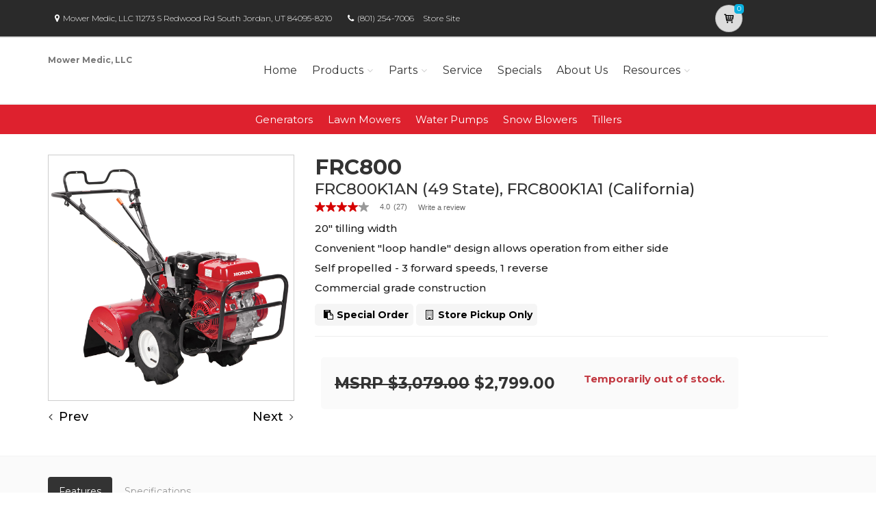

--- FILE ---
content_type: application/javascript;charset=utf-8
request_url: https://api.bazaarvoice.com/data/batch.json?passkey=cajbxDoCc1FDEqNyWEfdEVFc8tKXjxp3D9nflsYBRjQuY&apiversion=5.5&displaycode=14509_3_0-en_us&resource.q0=products&filter.q0=id%3Aeq%3AFRC800A&stats.q0=questions%2Creviews&filteredstats.q0=questions%2Creviews&filter_questions.q0=contentlocale%3Aeq%3Aen%2Cen_US&filter_answers.q0=contentlocale%3Aeq%3Aen%2Cen_US&filter_reviews.q0=contentlocale%3Aeq%3Aen%2Cen_US&filter_reviewcomments.q0=contentlocale%3Aeq%3Aen%2Cen_US&resource.q1=questions&filter.q1=productid%3Aeq%3AFRC800A&filter.q1=contentlocale%3Aeq%3Aen%2Cen_US&sort.q1=lastapprovedanswersubmissiontime%3Adesc&stats.q1=questions&filteredstats.q1=questions&include.q1=authors%2Cproducts%2Canswers&filter_questions.q1=contentlocale%3Aeq%3Aen%2Cen_US&filter_answers.q1=contentlocale%3Aeq%3Aen%2Cen_US&sort_answers.q1=submissiontime%3Adesc&limit.q1=10&offset.q1=0&limit_answers.q1=10&resource.q2=reviews&filter.q2=isratingsonly%3Aeq%3Afalse&filter.q2=productid%3Aeq%3AFRC800A&filter.q2=contentlocale%3Aeq%3Aen%2Cen_US&sort.q2=helpfulness%3Adesc%2Ctotalpositivefeedbackcount%3Adesc&stats.q2=reviews&filteredstats.q2=reviews&include.q2=authors%2Cproducts%2Ccomments&filter_reviews.q2=contentlocale%3Aeq%3Aen%2Cen_US&filter_reviewcomments.q2=contentlocale%3Aeq%3Aen%2Cen_US&filter_comments.q2=contentlocale%3Aeq%3Aen%2Cen_US&limit.q2=8&offset.q2=0&limit_comments.q2=3&callback=BV._internal.dataHandler0
body_size: 13281
content:
BV._internal.dataHandler0({"Errors":[],"BatchedResultsOrder":["q1","q2","q0"],"HasErrors":false,"TotalRequests":3,"BatchedResults":{"q1":{"Id":"q1","Limit":10,"Offset":0,"TotalResults":18,"Locale":"en_US","Results":[{"Id":"8170888","CID":"41adf0d6-39ce-532f-a510-168fc8d3889f","SourceClient":"americanhonda","LastModeratedTime":"2025-12-06T03:32:08.000+00:00","LastModificationTime":"2025-12-06T03:32:08.000+00:00","ProductId":"FRC800A","CampaignId":"BV_QUESTION_DISPLAY","AuthorId":"a7k0cku5wbsn429dhqzvz4gwo","UserLocation":"220 Dosen Road","ContentLocale":"en_US","TotalInappropriateFeedbackCount":0,"IsFeatured":false,"TotalAnswerCount":1,"QuestionSummary":"will it till ground that is frozen","TotalFeedbackCount":0,"TotalNegativeFeedbackCount":0,"TotalPositiveFeedbackCount":0,"ModerationStatus":"APPROVED","SubmissionId":"r114509-en_17649607o9CWSmJHca","SubmissionTime":"2025-12-05T18:53:16.000+00:00","UserNickname":"berng","CategoryId":null,"ProductRecommendationIds":[],"AdditionalFieldsOrder":[],"TagDimensions":{},"Videos":[],"TagDimensionsOrder":[],"InappropriateFeedbackList":[],"QuestionDetails":null,"ContextDataValues":{},"Photos":[],"AdditionalFields":{},"BadgesOrder":[],"AnswerIds":["8591279"],"IsSyndicated":false,"ContextDataValuesOrder":[],"Badges":{}},{"Id":"7573996","CID":"a27b027a-1ed1-5af0-bbf4-90d97495968c","SourceClient":"americanhonda","LastModeratedTime":"2025-04-30T16:15:34.000+00:00","LastModificationTime":"2025-04-30T16:15:34.000+00:00","ProductId":"FRC800A","CampaignId":"BV_QUESTION_DISPLAY","AuthorId":"6i03sykn4e92uzhkmk0ybh6vk","UserLocation":"Wisconsin Dells, WI","ContentLocale":"en_US","TotalInappropriateFeedbackCount":0,"IsFeatured":false,"TotalAnswerCount":1,"QuestionSummary":"will this tiller cut through sod? I'm planning on tilling up areas in my lawn to plant garden beds.","TotalFeedbackCount":0,"TotalNegativeFeedbackCount":0,"TotalPositiveFeedbackCount":0,"ModerationStatus":"APPROVED","SubmissionId":"r114509-en_17460287eMRkxQ8jKS","SubmissionTime":"2025-04-30T15:59:49.000+00:00","UserNickname":"Britt","CategoryId":null,"ProductRecommendationIds":[],"AdditionalFieldsOrder":[],"TagDimensions":{},"Videos":[],"TagDimensionsOrder":[],"InappropriateFeedbackList":[],"QuestionDetails":null,"ContextDataValues":{},"Photos":[],"AdditionalFields":{},"BadgesOrder":[],"AnswerIds":["7933002"],"IsSyndicated":false,"ContextDataValuesOrder":[],"Badges":{}},{"Id":"7524576","CID":"91d8b759-f5c2-554c-b74b-6a85faa75ea2","SourceClient":"americanhonda","LastModeratedTime":"2025-04-12T20:15:33.000+00:00","LastModificationTime":"2025-04-12T20:15:33.000+00:00","ProductId":"FRC800A","CampaignId":"BV_QUESTION_DISPLAY","AuthorId":"sxly54w9hmg4c08zsozs1by7m","UserLocation":"NV.","ContentLocale":"en_US","TotalInappropriateFeedbackCount":0,"IsFeatured":false,"TotalAnswerCount":1,"QuestionSummary":"tines come off for smaller tilling with.","TotalFeedbackCount":0,"TotalNegativeFeedbackCount":0,"TotalPositiveFeedbackCount":0,"ModerationStatus":"APPROVED","SubmissionId":"r114509-en_17444872eNyIzv8Qgy","SubmissionTime":"2025-04-12T19:46:57.000+00:00","UserNickname":"Mark Wi;;iams","CategoryId":null,"ProductRecommendationIds":[],"AdditionalFieldsOrder":[],"TagDimensions":{},"Videos":[],"TagDimensionsOrder":[],"InappropriateFeedbackList":[],"QuestionDetails":null,"ContextDataValues":{},"Photos":[],"AdditionalFields":{},"BadgesOrder":[],"AnswerIds":["7888788"],"IsSyndicated":false,"ContextDataValuesOrder":[],"Badges":{}},{"Id":"7345597","CID":"05fd315e-5123-51d1-90a6-eb900d8fe490","SourceClient":"americanhonda","LastModeratedTime":"2025-02-17T13:45:35.000+00:00","LastModificationTime":"2025-02-17T13:45:35.000+00:00","ProductId":"FRC800A","CampaignId":"BV_QUESTION_DISPLAY","AuthorId":"i03pqceetle1bq6jhoa98dhxh","UserLocation":"Thonotosassa Florida","ContentLocale":"en_US","TotalInappropriateFeedbackCount":0,"IsFeatured":false,"TotalAnswerCount":1,"QuestionSummary":"what is the minimum tilling depth in sandy soils with old bahia root system (Tampa are)?  all i was to do skim the surface maybe an inch or 2","TotalFeedbackCount":0,"TotalNegativeFeedbackCount":0,"TotalPositiveFeedbackCount":0,"ModerationStatus":"APPROVED","SubmissionId":"r114509-en_17397981VXhhxtUjdV","SubmissionTime":"2025-02-17T13:15:37.000+00:00","UserNickname":"Keith","CategoryId":null,"ProductRecommendationIds":[],"AdditionalFieldsOrder":[],"TagDimensions":{},"Videos":[],"TagDimensionsOrder":[],"InappropriateFeedbackList":[],"QuestionDetails":null,"ContextDataValues":{},"Photos":[],"AdditionalFields":{},"BadgesOrder":[],"AnswerIds":["7710744"],"IsSyndicated":false,"ContextDataValuesOrder":[],"Badges":{}},{"Id":"6819793","CID":"9d10dc8e-f1e9-571e-9bcf-0ada2682328b","SourceClient":"americanhonda","LastModeratedTime":"2024-04-23T16:31:44.000+00:00","LastModificationTime":"2024-04-23T16:31:44.000+00:00","ProductId":"FRC800A","CampaignId":"BV_QUESTION_DISPLAY","AuthorId":"tj6ndrxk9324xvinob2tzao8r","UserLocation":"SLC, UT","ContentLocale":"en_US","TotalInappropriateFeedbackCount":0,"IsFeatured":false,"TotalAnswerCount":1,"QuestionSummary":"Where can I get replacement tines for my FAHJ-1017892 Eng. S/N and FRC80046 Frame S/N (not sure about the last 2 digits as they have faded over the years.  I also need to replace the engine switch.  Do you have those as well?","TotalFeedbackCount":0,"TotalNegativeFeedbackCount":0,"TotalPositiveFeedbackCount":0,"ModerationStatus":"APPROVED","SubmissionId":"r114509-en_17138193VbKpIIrNY0","SubmissionTime":"2024-04-22T20:55:27.000+00:00","UserNickname":"Jerry","CategoryId":null,"ProductRecommendationIds":[],"AdditionalFieldsOrder":[],"TagDimensions":{},"Videos":[],"TagDimensionsOrder":[],"InappropriateFeedbackList":[],"QuestionDetails":null,"ContextDataValues":{},"Photos":[],"AdditionalFields":{},"BadgesOrder":[],"AnswerIds":["7242573"],"IsSyndicated":false,"ContextDataValuesOrder":[],"Badges":{}},{"Id":"6737280","CID":"31202133-508a-5a27-839e-feea759ede9e","SourceClient":"americanhonda","LastModeratedTime":"2024-02-27T23:31:23.000+00:00","LastModificationTime":"2024-02-27T23:31:23.000+00:00","ProductId":"FRC800A","CampaignId":"BV_QUESTION_DISPLAY","AuthorId":"tsl3p0ymzd4hl50ub7al8qshx","UserLocation":"Minot ND","ContentLocale":"en_US","TotalInappropriateFeedbackCount":0,"IsFeatured":false,"TotalAnswerCount":1,"QuestionSummary":"We just purchased a new FRC 800 tiller. While it's manual specifies engine oil type, it says nothing about the transmission oil type, other than the quantity required. If we ever need to add oil to the transmission, what type of oil should it be?","TotalFeedbackCount":0,"TotalNegativeFeedbackCount":0,"TotalPositiveFeedbackCount":0,"ModerationStatus":"APPROVED","SubmissionId":"r114509-en_17090748CyucXXyxyY","SubmissionTime":"2024-02-27T23:00:45.000+00:00","UserNickname":"go-tiller","CategoryId":null,"ProductRecommendationIds":[],"AdditionalFieldsOrder":[],"TagDimensions":{},"Videos":[],"TagDimensionsOrder":[],"InappropriateFeedbackList":[],"QuestionDetails":null,"ContextDataValues":{},"Photos":[],"AdditionalFields":{},"BadgesOrder":[],"AnswerIds":["7176683"],"IsSyndicated":false,"ContextDataValuesOrder":[],"Badges":{}},{"Id":"6391098","CID":"dc3fdc69-5511-545e-9395-25de8e4d60d6","SourceClient":"americanhonda","LastModeratedTime":"2023-06-28T17:45:30.000+00:00","LastModificationTime":"2023-06-28T17:45:30.000+00:00","ProductId":"FRC800A","CampaignId":"BV_QUESTION_DISPLAY","AuthorId":"ha6gheoht1n90c71snhw1mjb0","UserLocation":"Redding, CT","ContentLocale":"en_US","TotalInappropriateFeedbackCount":0,"IsFeatured":false,"TotalAnswerCount":1,"QuestionSummary":"For the FRC800 tiller, what is the minimum tiller depth for the most shallow tilling? What is the full range of depth--shallowest to deepest--for tilling?","TotalFeedbackCount":0,"TotalNegativeFeedbackCount":0,"TotalPositiveFeedbackCount":0,"ModerationStatus":"APPROVED","SubmissionId":"r114509-en_16879730JKNGQqzbnM","SubmissionTime":"2023-06-28T17:24:29.000+00:00","UserNickname":"Twisko","CategoryId":null,"ProductRecommendationIds":[],"AdditionalFieldsOrder":[],"TagDimensions":{},"Videos":[],"TagDimensionsOrder":[],"InappropriateFeedbackList":[],"QuestionDetails":null,"ContextDataValues":{},"Photos":[],"AdditionalFields":{},"BadgesOrder":[],"AnswerIds":["6865191"],"IsSyndicated":false,"ContextDataValuesOrder":[],"Badges":{}},{"Id":"5917244","CID":"1b9b25cb-73ad-5172-b5d0-40b8701bdc84","SourceClient":"americanhonda","LastModeratedTime":"2022-08-19T03:00:25.000+00:00","LastModificationTime":"2022-08-19T03:00:25.000+00:00","ProductId":"FRC800A","CampaignId":"BV_QUESTION_DISPLAY","AuthorId":"tqk5cplovi3v8b4k80l3f1kr2","UserLocation":"Los Angeles","ContentLocale":"en_US","TotalInappropriateFeedbackCount":0,"IsFeatured":false,"TotalAnswerCount":2,"QuestionSummary":"What\u2019s the difference in the frc 800 for California and the one from the rest of the US","TotalFeedbackCount":0,"TotalNegativeFeedbackCount":0,"TotalPositiveFeedbackCount":0,"ModerationStatus":"APPROVED","SubmissionId":"r114509-en_16608769GnJH0Ry8f7","SubmissionTime":"2022-08-19T02:43:11.000+00:00","UserNickname":"Gonzo60","CategoryId":null,"ProductRecommendationIds":[],"AdditionalFieldsOrder":[],"TagDimensions":{},"Videos":[],"TagDimensionsOrder":[],"InappropriateFeedbackList":[],"QuestionDetails":null,"ContextDataValues":{},"Photos":[],"AdditionalFields":{},"BadgesOrder":[],"AnswerIds":["6838004","6442020"],"IsSyndicated":false,"ContextDataValuesOrder":[],"Badges":{}},{"Id":"6295005","CID":"03a9e25c-70d5-5ee1-b0a6-0e24919aed41","SourceClient":"americanhonda","LastModeratedTime":"2023-04-16T13:00:29.000+00:00","LastModificationTime":"2023-09-10T18:40:20.000+00:00","ProductId":"FRC800A","CampaignId":"BV_PRODUCT_DISPLAY","AuthorId":"q3v4sij32wdjk18qczp8gws6v","UserLocation":"MD","ContentLocale":"en_US","TotalInappropriateFeedbackCount":0,"IsFeatured":false,"TotalAnswerCount":2,"QuestionSummary":"Approximately how much square footage per hour can this machine till? Or more specifically, how long will it take to till an acre of untilled clay soil?","TotalFeedbackCount":0,"TotalNegativeFeedbackCount":0,"TotalPositiveFeedbackCount":0,"ModerationStatus":"APPROVED","SubmissionId":"r114509-en_16816430gNxjq106Ae","SubmissionTime":"2023-04-16T11:04:40.000+00:00","UserNickname":"Eli.","CategoryId":null,"ProductRecommendationIds":[],"AdditionalFieldsOrder":[],"TagDimensions":{},"Videos":[],"TagDimensionsOrder":[],"InappropriateFeedbackList":[],"QuestionDetails":null,"ContextDataValues":{},"Photos":[],"AdditionalFields":{},"BadgesOrder":[],"AnswerIds":["6838003","6776443"],"IsSyndicated":false,"ContextDataValuesOrder":[],"Badges":{}},{"Id":"6259519","CID":"f327b2b6-0bf1-5923-9ef8-46cec3b2c546","SourceClient":"americanhonda","LastModeratedTime":"2023-03-24T20:45:59.000+00:00","LastModificationTime":"2023-03-24T20:45:59.000+00:00","ProductId":"FRC800A","CampaignId":"BV_QUESTION_DISPLAY","AuthorId":"psvc25rsn8ft16ylf6hddg9m0","UserLocation":"Norfolk, VA","ContentLocale":"en_US","TotalInappropriateFeedbackCount":0,"IsFeatured":false,"TotalAnswerCount":1,"QuestionSummary":"What is the HP on this machine? Can it handle roots up to 1-2inch diameter?","TotalFeedbackCount":0,"TotalNegativeFeedbackCount":0,"TotalPositiveFeedbackCount":0,"ModerationStatus":"APPROVED","SubmissionId":"r114509-en_16796884CEDytd8tP8","SubmissionTime":"2023-03-24T20:07:47.000+00:00","UserNickname":"Libby","CategoryId":null,"ProductRecommendationIds":[],"AdditionalFieldsOrder":[],"TagDimensions":{},"Videos":[],"TagDimensionsOrder":[],"InappropriateFeedbackList":[],"QuestionDetails":null,"ContextDataValues":{},"Photos":[],"AdditionalFields":{},"BadgesOrder":[],"AnswerIds":["6750140"],"IsSyndicated":false,"ContextDataValuesOrder":[],"Badges":{}}],"Includes":{"Products":{"FRC800A":{"AttributesOrder":["AVAILABILITY","GTIN14"],"Attributes":{"AVAILABILITY":{"Id":"AVAILABILITY","Values":[{"Value":"true","Locale":"en_US"}]},"GTIN14":{"Id":"GTIN14","Values":[{"Value":"00786102002073","Locale":null},{"Value":"00786102006569","Locale":null},{"Value":"00786102009089","Locale":null}]}},"UPCs":["786102002073","786102006569","786102009089"],"Name":"FRC800","ImageUrl":"https://services.powerequipment.honda.com/content/images/pe/models/frc800_pe_imglg.jpg","Id":"FRC800A","CategoryId":"tillers","BrandExternalId":"od1s1efustk38bdk85sijutr","Brand":{"Id":"od1s1efustk38bdk85sijutr","Name":"Honda Power Equipment"},"Active":true,"ProductPageUrl":"https://powerequipment.honda.com/tillers/models/frc800","Disabled":false,"ModelNumbers":[],"EANs":[],"StoryIds":[],"FamilyIds":[],"ISBNs":[],"QuestionIds":[],"ManufacturerPartNumbers":[],"Description":null,"ReviewIds":[],"QAStatistics":{"QuestionHelpfulVoteCount":0,"FirstAnswerTime":null,"LastQuestionAnswerTime":null,"FirstQuestionTime":null,"FeaturedAnswerCount":0,"LastAnswerTime":null,"TagDistribution":{},"ContextDataDistribution":{},"TotalAnswerCount":23,"FeaturedQuestionCount":0,"LastQuestionTime":null,"QuestionNotHelpfulVoteCount":0,"BestAnswerCount":0,"TagDistributionOrder":[],"AnswerHelpfulVoteCount":0,"HelpfulVoteCount":0,"AnswerNotHelpfulVoteCount":0,"TotalQuestionCount":18,"ContextDataDistributionOrder":[]},"TotalQuestionCount":18,"TotalAnswerCount":23,"FilteredQAStatistics":{"QuestionHelpfulVoteCount":0,"FirstAnswerTime":null,"LastQuestionAnswerTime":null,"FirstQuestionTime":null,"FeaturedAnswerCount":0,"LastAnswerTime":null,"TagDistribution":{},"ContextDataDistribution":{},"TotalAnswerCount":23,"FeaturedQuestionCount":0,"LastQuestionTime":null,"QuestionNotHelpfulVoteCount":0,"BestAnswerCount":0,"TagDistributionOrder":[],"AnswerHelpfulVoteCount":0,"HelpfulVoteCount":0,"AnswerNotHelpfulVoteCount":0,"TotalQuestionCount":18,"ContextDataDistributionOrder":[]}}},"Answers":{"6838004":{"Id":"6838004","CID":"6134250b-f107-516a-b4a7-301b1f1593ab","SourceClient":"americanhonda","LastModeratedTime":"2023-06-11T01:15:31.000+00:00","LastModificationTime":"2025-11-26T22:12:13.000+00:00","QuestionId":"5917244","CampaignId":"BV_QUESTION_DISPLAY","AuthorId":"3axdpk88k87uo4v90cwclydbi","UserLocation":"Centerville Ohio","ContentLocale":"en_US","IsFeatured":false,"TotalInappropriateFeedbackCount":0,"IPAddress":"74.135.66.168","IsBrandAnswer":false,"TotalFeedbackCount":5,"TotalNegativeFeedbackCount":5,"TotalPositiveFeedbackCount":0,"ModerationStatus":"APPROVED","SubmissionId":"r114509-en_16864445J77DfnoX7D","SubmissionTime":"2023-06-11T00:49:26.000+00:00","AnswerText":"it's a tilller not a root remover. Chop out the roots and then use the tiller. Treat your tiller nice and till dirt.","UserNickname":"Skeans","AdditionalFields":{},"IsSyndicated":false,"ProductRecommendationIds":[],"Badges":{},"Videos":[],"InappropriateFeedbackList":[],"BadgesOrder":[],"ContextDataValues":{},"Photos":[],"ContextDataValuesOrder":[],"AdditionalFieldsOrder":[]},"6442020":{"Id":"6442020","CID":"2fa9a7cc-8826-5273-b501-4e83014f0e47","SourceClient":"americanhonda","LastModeratedTime":"2022-08-19T19:00:30.000+00:00","LastModificationTime":"2022-08-19T19:00:30.000+00:00","QuestionId":"5917244","CampaignId":"BV_QA_PORTAL_ANSWER_MANAGEMENT","AuthorId":"2","ContentLocale":"en_US","IsFeatured":false,"TotalInappropriateFeedbackCount":0,"IPAddress":"24.30.41.14","IsBrandAnswer":false,"TotalFeedbackCount":0,"TotalNegativeFeedbackCount":0,"TotalPositiveFeedbackCount":0,"ModerationStatus":"APPROVED","SubmissionId":"r114509-en_16609354HuOVapKY6j","SubmissionTime":"2022-08-19T18:57:51.000+00:00","AnswerText":"Hello, The only difference is CARB approval.","UserNickname":"Honda Power Equipment","AdditionalFields":{},"IsSyndicated":false,"ProductRecommendationIds":[],"Badges":{},"Videos":[],"InappropriateFeedbackList":[],"BadgesOrder":[],"ContextDataValues":{},"Photos":[],"ContextDataValuesOrder":[],"AdditionalFieldsOrder":[],"UserLocation":null},"6838003":{"Id":"6838003","CID":"f34aa438-f257-54dd-8c00-2cd729b5323f","SourceClient":"americanhonda","LastModeratedTime":"2023-06-11T01:15:31.000+00:00","LastModificationTime":"2025-09-09T17:31:48.000+00:00","QuestionId":"6295005","CampaignId":"BV_QUESTION_DISPLAY","AuthorId":"3axdpk88k87uo4v90cwclydbi","UserLocation":"Centerville Ohio","ContentLocale":"en_US","IsFeatured":false,"TotalInappropriateFeedbackCount":0,"IPAddress":"74.135.66.168","IsBrandAnswer":false,"TotalFeedbackCount":5,"TotalNegativeFeedbackCount":1,"TotalPositiveFeedbackCount":4,"ModerationStatus":"APPROVED","SubmissionId":"r114509-en_16864444eXBkjY2yTw","SubmissionTime":"2023-06-11T00:47:15.000+00:00","AnswerText":"I would not till an acre with this machine. It is a tiller, not a plow.  You should have a plow turn the soil, disc it, and then it is ready to be roto tilled into a garden. Should only take one time plowing and then year to year use the roto tiller. Virgin land needs plowed.","UserNickname":"Skeans","AdditionalFields":{},"IsSyndicated":false,"ProductRecommendationIds":[],"Badges":{},"Videos":[],"InappropriateFeedbackList":[],"BadgesOrder":[],"ContextDataValues":{},"Photos":[],"ContextDataValuesOrder":[],"AdditionalFieldsOrder":[]},"6776443":{"Id":"6776443","CID":"ef1208f8-485b-53b7-a159-f5268debd834","SourceClient":"americanhonda","LastModeratedTime":"2023-04-18T01:45:42.000+00:00","LastModificationTime":"2023-04-27T23:58:37.000+00:00","QuestionId":"6295005","CampaignId":"BV_QA_PORTAL_ANSWER_MANAGEMENT","AuthorId":"2","ContentLocale":"en_US","IsFeatured":false,"TotalInappropriateFeedbackCount":0,"IPAddress":"2601:c2:8300:3620:940e:7db7:d0b:aabf","IsBrandAnswer":false,"TotalFeedbackCount":1,"TotalNegativeFeedbackCount":1,"TotalPositiveFeedbackCount":0,"ModerationStatus":"APPROVED","SubmissionId":"r114509-en_16817819lp7uxYOMQ4","SubmissionTime":"2023-04-18T01:39:27.000+00:00","AnswerText":"Hi Eli, We do not have a spec on this. There are too many variables to be able to measure it accurately. (i.e. how hard is the soil? Has it rained recently? Does it have grass growing on it? Etc.)","UserNickname":"Honda Power Equipment","AdditionalFields":{},"IsSyndicated":false,"ProductRecommendationIds":[],"Badges":{},"Videos":[],"InappropriateFeedbackList":[],"BadgesOrder":[],"ContextDataValues":{},"Photos":[],"ContextDataValuesOrder":[],"AdditionalFieldsOrder":[],"UserLocation":null},"7888788":{"Id":"7888788","CID":"e3453b3f-5f13-5d09-a124-3bfd2b4ede14","SourceClient":"americanhonda","LastModeratedTime":"2025-04-14T14:15:58.000+00:00","LastModificationTime":"2025-04-14T14:15:58.000+00:00","QuestionId":"7524576","CampaignId":"BV_QA_PORTAL_ANSWER_MANAGEMENT","AuthorId":"2","ContentLocale":"en_US","IsFeatured":false,"TotalInappropriateFeedbackCount":0,"IPAddress":"2601:c2:a00:7db0:70c1:5c4a:fd2f:995f","IsBrandAnswer":false,"TotalFeedbackCount":0,"TotalNegativeFeedbackCount":0,"TotalPositiveFeedbackCount":0,"ModerationStatus":"APPROVED","SubmissionId":"r114509-en_17446395atFSMRpRZn","SubmissionTime":"2025-04-14T14:09:24.000+00:00","AnswerText":"Hi Mark, We are sorry to hear you are having trouble with the tines coming off. Please visit your servicing dealer to get assistance with this. https://powerequipment.honda.com/dealer-locator","UserNickname":"Honda Power Equipment","AdditionalFields":{},"IsSyndicated":false,"ProductRecommendationIds":[],"Badges":{},"Videos":[],"InappropriateFeedbackList":[],"BadgesOrder":[],"ContextDataValues":{},"Photos":[],"ContextDataValuesOrder":[],"AdditionalFieldsOrder":[],"UserLocation":null},"6750140":{"Id":"6750140","CID":"0012b574-b4b9-5d29-b323-f9572c8d5cd7","SourceClient":"americanhonda","LastModeratedTime":"2023-03-30T21:18:10.000+00:00","LastModificationTime":"2025-11-26T22:13:04.000+00:00","QuestionId":"6259519","CampaignId":"BV_QA_PORTAL_ANSWER_MANAGEMENT","AuthorId":"2","ContentLocale":"en_US","IsFeatured":false,"TotalInappropriateFeedbackCount":0,"IPAddress":"2601:c2:8300:3620:7896:1b3e:4444:cc68","IsBrandAnswer":false,"TotalFeedbackCount":1,"TotalNegativeFeedbackCount":0,"TotalPositiveFeedbackCount":1,"ModerationStatus":"APPROVED","SubmissionId":"r114509-en_16802108jFSMgUAIKS","SubmissionTime":"2023-03-30T21:15:14.000+00:00","AnswerText":"Hi Libby, The FRC800 uses a GX240 engine, which has a horsepower rating of 7.9 hp (5.9 kW) @ 3,600 rpm. You should keep in mind though, this is measured using the SAE J1349 standard, which is different from what other manufacturers often use. We would not recommend using a tiller to break up large roots. Should you strike an object, you should stop the tiller and inspect it for damage. You should also remove the object because the tines could throw it with enforced force to cause serious injury.","UserNickname":"Honda Power Equipment","AdditionalFields":{},"IsSyndicated":false,"ProductRecommendationIds":[],"Badges":{},"Videos":[],"InappropriateFeedbackList":[],"BadgesOrder":[],"ContextDataValues":{},"Photos":[],"ContextDataValuesOrder":[],"AdditionalFieldsOrder":[],"UserLocation":null},"7710744":{"Id":"7710744","CID":"314d4be0-542d-5190-a721-6b5524673048","SourceClient":"americanhonda","LastModeratedTime":"2025-02-20T23:31:03.000+00:00","LastModificationTime":"2025-02-20T23:31:03.000+00:00","QuestionId":"7345597","CampaignId":"BV_QA_PORTAL_ANSWER_MANAGEMENT","AuthorId":"2","ContentLocale":"en_US","IsFeatured":false,"TotalInappropriateFeedbackCount":0,"IPAddress":"2601:c2:a82:a5c0:a1c0:c6ed:e39:1315","IsBrandAnswer":false,"TotalFeedbackCount":0,"TotalNegativeFeedbackCount":0,"TotalPositiveFeedbackCount":0,"ModerationStatus":"APPROVED","SubmissionId":"r114509-en_17400937FdKfMLMcS8","SubmissionTime":"2025-02-20T23:22:48.000+00:00","AnswerText":"Hi Keith, This is very difficult to predict, because it varies based on how hard the soil is. You can control the depth with the depth bar, but it might be challenging to just skim the surface in sandy soil.","UserNickname":"Honda Power Equipment","AdditionalFields":{},"IsSyndicated":false,"ProductRecommendationIds":[],"Badges":{},"Videos":[],"InappropriateFeedbackList":[],"BadgesOrder":[],"ContextDataValues":{},"Photos":[],"ContextDataValuesOrder":[],"AdditionalFieldsOrder":[],"UserLocation":null},"7176683":{"Id":"7176683","CID":"cf91c3c7-d1b3-5516-88dc-11aa5f82cad2","SourceClient":"americanhonda","LastModeratedTime":"2024-03-15T18:31:16.000+00:00","LastModificationTime":"2025-11-26T22:11:40.000+00:00","QuestionId":"6737280","CampaignId":"BV_QA_PORTAL_ANSWER_MANAGEMENT","AuthorId":"2","ContentLocale":"en_US","IsFeatured":false,"InappropriateFeedbackList":[{"AuthorId":"ze7agmwv4dhuknk9iua65krb3w","SubmissionTime":"2024-03-15T18:23:09.000+00:00"}],"TotalInappropriateFeedbackCount":1,"IPAddress":"2601:c4:4080:5140:54f8:883e:6b15:64e8","IsBrandAnswer":false,"TotalFeedbackCount":1,"TotalNegativeFeedbackCount":0,"TotalPositiveFeedbackCount":1,"ModerationStatus":"APPROVED","SubmissionId":"r114509-en_17093477aSdgveIbzP","SubmissionTime":"2024-03-02T02:49:58.000+00:00","AnswerText":"Hello, In the owner\u2019s manual, it explains that you would use the same type of oil recommended for the engine. That would be SAE 10W-30. You can find this on pages 36 and 37 of the manual, along with complete instructions for how to check the oil and refill it.","UserNickname":"Honda Power Equipment","AdditionalFields":{},"IsSyndicated":false,"ProductRecommendationIds":[],"Badges":{},"Videos":[],"BadgesOrder":[],"ContextDataValues":{},"Photos":[],"ContextDataValuesOrder":[],"AdditionalFieldsOrder":[],"UserLocation":null},"7242573":{"Id":"7242573","CID":"e5ffc920-fb4a-5b63-b2da-f77cc1513153","SourceClient":"americanhonda","LastModeratedTime":"2024-04-23T17:45:49.000+00:00","LastModificationTime":"2024-04-23T17:45:49.000+00:00","QuestionId":"6819793","CampaignId":"BV_QA_PORTAL_ANSWER_MANAGEMENT","AuthorId":"2","ContentLocale":"en_US","IsFeatured":false,"TotalInappropriateFeedbackCount":0,"IPAddress":"2601:c4:4080:5140:74a6:426c:90fc:e849","IsBrandAnswer":false,"TotalFeedbackCount":0,"TotalNegativeFeedbackCount":0,"TotalPositiveFeedbackCount":0,"ModerationStatus":"APPROVED","SubmissionId":"r114509-en_17138937KEHHaRKoyE","SubmissionTime":"2024-04-23T17:36:11.000+00:00","AnswerText":"Hi Jerry, We recommend talking to your local dealer to help with parts ordering.\r\nhttps://powerequipment.honda.com/dealer-locator","UserNickname":"Honda Power Equipment","AdditionalFields":{},"IsSyndicated":false,"ProductRecommendationIds":[],"Badges":{},"Videos":[],"InappropriateFeedbackList":[],"BadgesOrder":[],"ContextDataValues":{},"Photos":[],"ContextDataValuesOrder":[],"AdditionalFieldsOrder":[],"UserLocation":null},"7933002":{"Id":"7933002","CID":"9b470f3c-a61b-5102-96ea-f70406ff81ce","SourceClient":"americanhonda","LastModeratedTime":"2025-05-02T17:30:35.000+00:00","LastModificationTime":"2025-05-02T17:30:35.000+00:00","QuestionId":"7573996","CampaignId":"BV_QA_PORTAL_ANSWER_MANAGEMENT","AuthorId":"2","ContentLocale":"en_US","IsFeatured":false,"TotalInappropriateFeedbackCount":0,"IPAddress":"2601:c2:a00:7db0:f137:8308:c839:4cdd","IsBrandAnswer":false,"TotalFeedbackCount":0,"TotalNegativeFeedbackCount":0,"TotalPositiveFeedbackCount":0,"ModerationStatus":"APPROVED","SubmissionId":"r114509-en_174620622jitZRUySX","SubmissionTime":"2025-05-02T17:18:04.000+00:00","AnswerText":"Hi Britt, Yes, it can handle breaking up sod.","UserNickname":"Honda Power Equipment","AdditionalFields":{},"IsSyndicated":false,"ProductRecommendationIds":[],"Badges":{},"Videos":[],"InappropriateFeedbackList":[],"BadgesOrder":[],"ContextDataValues":{},"Photos":[],"ContextDataValuesOrder":[],"AdditionalFieldsOrder":[],"UserLocation":null},"6865191":{"Id":"6865191","CID":"63aa508d-f339-5aa4-9a71-f614818ce9b5","SourceClient":"americanhonda","LastModeratedTime":"2023-06-30T00:15:29.000+00:00","LastModificationTime":"2024-03-22T14:45:56.000+00:00","QuestionId":"6391098","CampaignId":"BV_QA_PORTAL_ANSWER_MANAGEMENT","AuthorId":"2","ContentLocale":"en_US","IsFeatured":false,"TotalInappropriateFeedbackCount":0,"IPAddress":"24.30.41.14","IsBrandAnswer":false,"TotalFeedbackCount":2,"TotalNegativeFeedbackCount":1,"TotalPositiveFeedbackCount":1,"ModerationStatus":"APPROVED","SubmissionId":"r114509-en_168808402Yj2Idwihg","SubmissionTime":"2023-06-30T00:13:51.000+00:00","AnswerText":"Hello, The FRC800 has 12-inch tines, so that is as deep as it can go. The minimum depth is dependent on your soil conditions and can be controlled using the drag bar. For example in hard compacted soil, the tiller will not go as deep in soft soil. The drag bar is used to control tilling depth. It enables you to compensate for the hardness of the soil and prevents the tiller from jumping forward. It should always be used for safety.","UserNickname":"Honda Power Equipment","AdditionalFields":{},"IsSyndicated":false,"ProductRecommendationIds":[],"Badges":{},"Videos":[],"InappropriateFeedbackList":[],"BadgesOrder":[],"ContextDataValues":{},"Photos":[],"ContextDataValuesOrder":[],"AdditionalFieldsOrder":[],"UserLocation":null},"8591279":{"Id":"8591279","CID":"77dfbde9-6d3b-584a-bb15-49eede917237","SourceClient":"americanhonda","LastModeratedTime":"2025-12-09T16:18:04.000+00:00","LastModificationTime":"2025-12-09T16:18:04.000+00:00","QuestionId":"8170888","CampaignId":"BV_QA_PORTAL_ANSWER_MANAGEMENT","AuthorId":"2","ContentLocale":"en_US","IsFeatured":false,"TotalInappropriateFeedbackCount":0,"IPAddress":"10.81.23.175","IsBrandAnswer":false,"TotalFeedbackCount":0,"TotalNegativeFeedbackCount":0,"TotalPositiveFeedbackCount":0,"ModerationStatus":"APPROVED","SubmissionId":"r114509-en_176529624bwFQC2Ku2","SubmissionTime":"2025-12-09T16:04:20.000+00:00","AnswerText":"Hello, We would not recommend this due to safety.  When tilling, the drag bar digs into the ground to hold the tiller and help it to till properly.  If the ground is frozen, the drag bar won\u2019t be able to dig in.  The tiller could jump forward.","UserNickname":"Honda Power Equipment","AdditionalFields":{},"IsSyndicated":false,"ProductRecommendationIds":[],"Badges":{},"Videos":[],"InappropriateFeedbackList":[],"BadgesOrder":[],"ContextDataValues":{},"Photos":[],"ContextDataValuesOrder":[],"AdditionalFieldsOrder":[],"UserLocation":null}},"Authors":{"a7k0cku5wbsn429dhqzvz4gwo":{"Id":"a7k0cku5wbsn429dhqzvz4gwo","Location":"220 Dosen Road","ContributorRank":"NONE","UserNickname":"berng","LastModeratedTime":"2025-12-06T20:46:02.000+00:00","ModerationStatus":"APPROVED","SubmissionTime":"2025-12-05T18:53:16.000+00:00","ThirdPartyIds":[],"CommentIds":[],"AdditionalFieldsOrder":[],"ContextDataValuesOrder":[],"SecondaryRatingsOrder":[],"AnswerIds":[],"QuestionIds":[],"AdditionalFields":{},"Badges":{},"StoryIds":[],"Photos":[],"SubmissionId":null,"ContextDataValues":{},"ReviewIds":[],"BadgesOrder":[],"ProductRecommendationIds":[],"Videos":[],"Avatar":{},"SecondaryRatings":{},"QAStatistics":{"QuestionHelpfulVoteCount":0,"FirstAnswerTime":null,"LastQuestionAnswerTime":null,"FirstQuestionTime":null,"FeaturedAnswerCount":0,"LastAnswerTime":null,"TagDistribution":{},"ContextDataDistribution":{},"TotalAnswerCount":0,"FeaturedQuestionCount":0,"LastQuestionTime":null,"QuestionNotHelpfulVoteCount":0,"BestAnswerCount":0,"TagDistributionOrder":[],"AnswerHelpfulVoteCount":0,"HelpfulVoteCount":0,"AnswerNotHelpfulVoteCount":0,"TotalQuestionCount":1,"ContextDataDistributionOrder":[]},"TotalQuestionCount":1,"TotalAnswerCount":0,"FilteredQAStatistics":{"QuestionHelpfulVoteCount":0,"FirstAnswerTime":null,"LastQuestionAnswerTime":null,"FirstQuestionTime":null,"FeaturedAnswerCount":0,"LastAnswerTime":null,"TagDistribution":{},"ContextDataDistribution":{},"TotalAnswerCount":0,"FeaturedQuestionCount":0,"LastQuestionTime":null,"QuestionNotHelpfulVoteCount":0,"BestAnswerCount":0,"TagDistributionOrder":[],"AnswerHelpfulVoteCount":0,"HelpfulVoteCount":0,"AnswerNotHelpfulVoteCount":0,"TotalQuestionCount":1,"ContextDataDistributionOrder":[]}},"6i03sykn4e92uzhkmk0ybh6vk":{"Id":"6i03sykn4e92uzhkmk0ybh6vk","Location":"Wisconsin Dells, WI","ContributorRank":"NONE","UserNickname":"Britt","LastModeratedTime":"2025-05-01T05:15:11.000+00:00","ModerationStatus":"APPROVED","SubmissionTime":"2025-04-30T15:59:49.000+00:00","ThirdPartyIds":[],"CommentIds":[],"AdditionalFieldsOrder":[],"ContextDataValuesOrder":[],"SecondaryRatingsOrder":[],"AnswerIds":[],"QuestionIds":[],"AdditionalFields":{},"Badges":{},"StoryIds":[],"Photos":[],"SubmissionId":null,"ContextDataValues":{},"ReviewIds":[],"BadgesOrder":[],"ProductRecommendationIds":[],"Videos":[],"Avatar":{},"SecondaryRatings":{},"QAStatistics":{"QuestionHelpfulVoteCount":0,"FirstAnswerTime":null,"LastQuestionAnswerTime":null,"FirstQuestionTime":null,"FeaturedAnswerCount":0,"LastAnswerTime":null,"TagDistribution":{},"ContextDataDistribution":{},"TotalAnswerCount":0,"FeaturedQuestionCount":0,"LastQuestionTime":null,"QuestionNotHelpfulVoteCount":0,"BestAnswerCount":0,"TagDistributionOrder":[],"AnswerHelpfulVoteCount":0,"HelpfulVoteCount":0,"AnswerNotHelpfulVoteCount":0,"TotalQuestionCount":1,"ContextDataDistributionOrder":[]},"TotalQuestionCount":1,"TotalAnswerCount":0,"FilteredQAStatistics":{"QuestionHelpfulVoteCount":0,"FirstAnswerTime":null,"LastQuestionAnswerTime":null,"FirstQuestionTime":null,"FeaturedAnswerCount":0,"LastAnswerTime":null,"TagDistribution":{},"ContextDataDistribution":{},"TotalAnswerCount":0,"FeaturedQuestionCount":0,"LastQuestionTime":null,"QuestionNotHelpfulVoteCount":0,"BestAnswerCount":0,"TagDistributionOrder":[],"AnswerHelpfulVoteCount":0,"HelpfulVoteCount":0,"AnswerNotHelpfulVoteCount":0,"TotalQuestionCount":1,"ContextDataDistributionOrder":[]}},"sxly54w9hmg4c08zsozs1by7m":{"Id":"sxly54w9hmg4c08zsozs1by7m","Location":"NV.","ContributorRank":"NONE","UserNickname":"Mark Wi;;iams","LastModeratedTime":"2025-04-12T21:15:33.000+00:00","ModerationStatus":"APPROVED","SubmissionTime":"2025-04-12T19:46:57.000+00:00","ThirdPartyIds":[],"CommentIds":[],"AdditionalFieldsOrder":[],"ContextDataValuesOrder":[],"SecondaryRatingsOrder":[],"AnswerIds":[],"QuestionIds":[],"AdditionalFields":{},"Badges":{},"StoryIds":[],"Photos":[],"SubmissionId":null,"ContextDataValues":{},"ReviewIds":[],"BadgesOrder":[],"ProductRecommendationIds":[],"Videos":[],"Avatar":{},"SecondaryRatings":{},"QAStatistics":{"QuestionHelpfulVoteCount":0,"FirstAnswerTime":null,"LastQuestionAnswerTime":null,"FirstQuestionTime":null,"FeaturedAnswerCount":0,"LastAnswerTime":null,"TagDistribution":{},"ContextDataDistribution":{},"TotalAnswerCount":0,"FeaturedQuestionCount":0,"LastQuestionTime":null,"QuestionNotHelpfulVoteCount":0,"BestAnswerCount":0,"TagDistributionOrder":[],"AnswerHelpfulVoteCount":0,"HelpfulVoteCount":0,"AnswerNotHelpfulVoteCount":0,"TotalQuestionCount":1,"ContextDataDistributionOrder":[]},"TotalQuestionCount":1,"TotalAnswerCount":0,"FilteredQAStatistics":{"QuestionHelpfulVoteCount":0,"FirstAnswerTime":null,"LastQuestionAnswerTime":null,"FirstQuestionTime":null,"FeaturedAnswerCount":0,"LastAnswerTime":null,"TagDistribution":{},"ContextDataDistribution":{},"TotalAnswerCount":0,"FeaturedQuestionCount":0,"LastQuestionTime":null,"QuestionNotHelpfulVoteCount":0,"BestAnswerCount":0,"TagDistributionOrder":[],"AnswerHelpfulVoteCount":0,"HelpfulVoteCount":0,"AnswerNotHelpfulVoteCount":0,"TotalQuestionCount":1,"ContextDataDistributionOrder":[]}},"i03pqceetle1bq6jhoa98dhxh":{"Id":"i03pqceetle1bq6jhoa98dhxh","Location":"Thonotosassa Florida","ContributorRank":"NONE","UserNickname":"Keith","LastModeratedTime":"2025-02-17T13:45:34.000+00:00","ModerationStatus":"APPROVED","SubmissionTime":"2025-02-17T13:17:12.000+00:00","ThirdPartyIds":[],"CommentIds":[],"AdditionalFieldsOrder":[],"ContextDataValuesOrder":[],"SecondaryRatingsOrder":[],"AnswerIds":[],"QuestionIds":[],"AdditionalFields":{},"Badges":{},"StoryIds":[],"Photos":[],"SubmissionId":null,"ContextDataValues":{},"ReviewIds":[],"BadgesOrder":[],"ProductRecommendationIds":[],"Videos":[],"Avatar":{},"SecondaryRatings":{},"QAStatistics":{"QuestionHelpfulVoteCount":0,"FirstAnswerTime":null,"LastQuestionAnswerTime":null,"FirstQuestionTime":null,"FeaturedAnswerCount":0,"LastAnswerTime":null,"TagDistribution":{},"ContextDataDistribution":{},"TotalAnswerCount":0,"FeaturedQuestionCount":0,"LastQuestionTime":null,"QuestionNotHelpfulVoteCount":0,"BestAnswerCount":0,"TagDistributionOrder":[],"AnswerHelpfulVoteCount":0,"HelpfulVoteCount":0,"AnswerNotHelpfulVoteCount":0,"TotalQuestionCount":1,"ContextDataDistributionOrder":[]},"TotalQuestionCount":1,"TotalAnswerCount":0,"FilteredQAStatistics":{"QuestionHelpfulVoteCount":0,"FirstAnswerTime":null,"LastQuestionAnswerTime":null,"FirstQuestionTime":null,"FeaturedAnswerCount":0,"LastAnswerTime":null,"TagDistribution":{},"ContextDataDistribution":{},"TotalAnswerCount":0,"FeaturedQuestionCount":0,"LastQuestionTime":null,"QuestionNotHelpfulVoteCount":0,"BestAnswerCount":0,"TagDistributionOrder":[],"AnswerHelpfulVoteCount":0,"HelpfulVoteCount":0,"AnswerNotHelpfulVoteCount":0,"TotalQuestionCount":1,"ContextDataDistributionOrder":[]}},"tj6ndrxk9324xvinob2tzao8r":{"Id":"tj6ndrxk9324xvinob2tzao8r","Location":"SLC, UT","ContributorRank":"NONE","UserNickname":"Jerry","LastModeratedTime":"2024-04-22T21:15:44.000+00:00","ModerationStatus":"APPROVED","SubmissionTime":"2024-04-22T20:55:27.000+00:00","ThirdPartyIds":[],"CommentIds":[],"AdditionalFieldsOrder":[],"ContextDataValuesOrder":[],"SecondaryRatingsOrder":[],"AnswerIds":[],"QuestionIds":[],"AdditionalFields":{},"Badges":{},"StoryIds":[],"Photos":[],"SubmissionId":null,"ContextDataValues":{},"ReviewIds":[],"BadgesOrder":[],"ProductRecommendationIds":[],"Videos":[],"Avatar":{},"SecondaryRatings":{},"QAStatistics":{"QuestionHelpfulVoteCount":0,"FirstAnswerTime":null,"LastQuestionAnswerTime":null,"FirstQuestionTime":null,"FeaturedAnswerCount":0,"LastAnswerTime":null,"TagDistribution":{},"ContextDataDistribution":{},"TotalAnswerCount":0,"FeaturedQuestionCount":0,"LastQuestionTime":null,"QuestionNotHelpfulVoteCount":0,"BestAnswerCount":0,"TagDistributionOrder":[],"AnswerHelpfulVoteCount":0,"HelpfulVoteCount":0,"AnswerNotHelpfulVoteCount":0,"TotalQuestionCount":1,"ContextDataDistributionOrder":[]},"TotalQuestionCount":1,"TotalAnswerCount":0,"FilteredQAStatistics":{"QuestionHelpfulVoteCount":0,"FirstAnswerTime":null,"LastQuestionAnswerTime":null,"FirstQuestionTime":null,"FeaturedAnswerCount":0,"LastAnswerTime":null,"TagDistribution":{},"ContextDataDistribution":{},"TotalAnswerCount":0,"FeaturedQuestionCount":0,"LastQuestionTime":null,"QuestionNotHelpfulVoteCount":0,"BestAnswerCount":0,"TagDistributionOrder":[],"AnswerHelpfulVoteCount":0,"HelpfulVoteCount":0,"AnswerNotHelpfulVoteCount":0,"TotalQuestionCount":1,"ContextDataDistributionOrder":[]}},"tsl3p0ymzd4hl50ub7al8qshx":{"Id":"tsl3p0ymzd4hl50ub7al8qshx","Location":"Minot ND","ContributorRank":"NONE","UserNickname":"go-tiller","LastModeratedTime":"2024-02-28T16:31:20.000+00:00","ModerationStatus":"APPROVED","SubmissionTime":"2024-02-27T23:00:45.000+00:00","ThirdPartyIds":[],"CommentIds":[],"AdditionalFieldsOrder":[],"ContextDataValuesOrder":[],"SecondaryRatingsOrder":[],"AnswerIds":[],"QuestionIds":[],"AdditionalFields":{},"Badges":{},"StoryIds":[],"Photos":[],"SubmissionId":null,"ContextDataValues":{},"ReviewIds":[],"BadgesOrder":[],"ProductRecommendationIds":[],"Videos":[],"Avatar":{},"SecondaryRatings":{},"QAStatistics":{"QuestionHelpfulVoteCount":0,"FirstAnswerTime":null,"LastQuestionAnswerTime":null,"FirstQuestionTime":null,"FeaturedAnswerCount":0,"LastAnswerTime":null,"TagDistribution":{},"ContextDataDistribution":{},"TotalAnswerCount":0,"FeaturedQuestionCount":0,"LastQuestionTime":null,"QuestionNotHelpfulVoteCount":0,"BestAnswerCount":0,"TagDistributionOrder":[],"AnswerHelpfulVoteCount":0,"HelpfulVoteCount":0,"AnswerNotHelpfulVoteCount":0,"TotalQuestionCount":1,"ContextDataDistributionOrder":[]},"TotalQuestionCount":1,"TotalAnswerCount":0,"FilteredQAStatistics":{"QuestionHelpfulVoteCount":0,"FirstAnswerTime":null,"LastQuestionAnswerTime":null,"FirstQuestionTime":null,"FeaturedAnswerCount":0,"LastAnswerTime":null,"TagDistribution":{},"ContextDataDistribution":{},"TotalAnswerCount":0,"FeaturedQuestionCount":0,"LastQuestionTime":null,"QuestionNotHelpfulVoteCount":0,"BestAnswerCount":0,"TagDistributionOrder":[],"AnswerHelpfulVoteCount":0,"HelpfulVoteCount":0,"AnswerNotHelpfulVoteCount":0,"TotalQuestionCount":1,"ContextDataDistributionOrder":[]}},"ha6gheoht1n90c71snhw1mjb0":{"Id":"ha6gheoht1n90c71snhw1mjb0","Location":"Redding, CT","ContributorRank":"NONE","UserNickname":"Twisko","LastModeratedTime":"2023-06-28T19:15:37.000+00:00","ModerationStatus":"APPROVED","SubmissionTime":"2023-06-28T17:24:30.000+00:00","ThirdPartyIds":[],"CommentIds":[],"AdditionalFieldsOrder":[],"ContextDataValuesOrder":[],"SecondaryRatingsOrder":[],"AnswerIds":[],"QuestionIds":[],"AdditionalFields":{},"Badges":{},"StoryIds":[],"Photos":[],"SubmissionId":null,"ContextDataValues":{},"ReviewIds":[],"BadgesOrder":[],"ProductRecommendationIds":[],"Videos":[],"Avatar":{},"SecondaryRatings":{},"QAStatistics":{"QuestionHelpfulVoteCount":0,"FirstAnswerTime":null,"LastQuestionAnswerTime":null,"FirstQuestionTime":null,"FeaturedAnswerCount":0,"LastAnswerTime":null,"TagDistribution":{},"ContextDataDistribution":{},"TotalAnswerCount":0,"FeaturedQuestionCount":0,"LastQuestionTime":null,"QuestionNotHelpfulVoteCount":0,"BestAnswerCount":0,"TagDistributionOrder":[],"AnswerHelpfulVoteCount":0,"HelpfulVoteCount":0,"AnswerNotHelpfulVoteCount":0,"TotalQuestionCount":1,"ContextDataDistributionOrder":[]},"TotalQuestionCount":1,"TotalAnswerCount":0,"FilteredQAStatistics":{"QuestionHelpfulVoteCount":0,"FirstAnswerTime":null,"LastQuestionAnswerTime":null,"FirstQuestionTime":null,"FeaturedAnswerCount":0,"LastAnswerTime":null,"TagDistribution":{},"ContextDataDistribution":{},"TotalAnswerCount":0,"FeaturedQuestionCount":0,"LastQuestionTime":null,"QuestionNotHelpfulVoteCount":0,"BestAnswerCount":0,"TagDistributionOrder":[],"AnswerHelpfulVoteCount":0,"HelpfulVoteCount":0,"AnswerNotHelpfulVoteCount":0,"TotalQuestionCount":1,"ContextDataDistributionOrder":[]}},"tqk5cplovi3v8b4k80l3f1kr2":{"Id":"tqk5cplovi3v8b4k80l3f1kr2","Location":"Los Angeles","ContributorRank":"NONE","UserNickname":"Gonzo60","LastModeratedTime":"2022-08-19T03:00:24.000+00:00","ModerationStatus":"APPROVED","SubmissionTime":"2022-08-19T02:43:12.000+00:00","ThirdPartyIds":[],"CommentIds":[],"AdditionalFieldsOrder":[],"ContextDataValuesOrder":[],"SecondaryRatingsOrder":[],"AnswerIds":[],"QuestionIds":[],"AdditionalFields":{},"Badges":{},"StoryIds":[],"Photos":[],"SubmissionId":null,"ContextDataValues":{},"ReviewIds":[],"BadgesOrder":[],"ProductRecommendationIds":[],"Videos":[],"Avatar":{},"SecondaryRatings":{},"QAStatistics":{"QuestionHelpfulVoteCount":0,"FirstAnswerTime":null,"LastQuestionAnswerTime":null,"FirstQuestionTime":null,"FeaturedAnswerCount":0,"LastAnswerTime":null,"TagDistribution":{},"ContextDataDistribution":{},"TotalAnswerCount":0,"FeaturedQuestionCount":0,"LastQuestionTime":null,"QuestionNotHelpfulVoteCount":0,"BestAnswerCount":0,"TagDistributionOrder":[],"AnswerHelpfulVoteCount":0,"HelpfulVoteCount":0,"AnswerNotHelpfulVoteCount":0,"TotalQuestionCount":1,"ContextDataDistributionOrder":[]},"TotalQuestionCount":1,"TotalAnswerCount":0,"FilteredQAStatistics":{"QuestionHelpfulVoteCount":0,"FirstAnswerTime":null,"LastQuestionAnswerTime":null,"FirstQuestionTime":null,"FeaturedAnswerCount":0,"LastAnswerTime":null,"TagDistribution":{},"ContextDataDistribution":{},"TotalAnswerCount":0,"FeaturedQuestionCount":0,"LastQuestionTime":null,"QuestionNotHelpfulVoteCount":0,"BestAnswerCount":0,"TagDistributionOrder":[],"AnswerHelpfulVoteCount":0,"HelpfulVoteCount":0,"AnswerNotHelpfulVoteCount":0,"TotalQuestionCount":1,"ContextDataDistributionOrder":[]}},"q3v4sij32wdjk18qczp8gws6v":{"Id":"q3v4sij32wdjk18qczp8gws6v","Location":"MD","ContributorRank":"NONE","UserNickname":"Eli.","LastModeratedTime":"2023-04-16T11:30:18.000+00:00","ModerationStatus":"APPROVED","SubmissionTime":"2023-04-16T11:04:40.000+00:00","ThirdPartyIds":[],"CommentIds":[],"AdditionalFieldsOrder":[],"ContextDataValuesOrder":[],"SecondaryRatingsOrder":[],"AnswerIds":[],"QuestionIds":[],"AdditionalFields":{},"Badges":{},"StoryIds":[],"Photos":[],"SubmissionId":null,"ContextDataValues":{},"ReviewIds":[],"BadgesOrder":[],"ProductRecommendationIds":[],"Videos":[],"Avatar":{},"SecondaryRatings":{},"QAStatistics":{"QuestionHelpfulVoteCount":0,"FirstAnswerTime":null,"LastQuestionAnswerTime":null,"FirstQuestionTime":null,"FeaturedAnswerCount":0,"LastAnswerTime":null,"TagDistribution":{},"ContextDataDistribution":{},"TotalAnswerCount":0,"FeaturedQuestionCount":0,"LastQuestionTime":null,"QuestionNotHelpfulVoteCount":0,"BestAnswerCount":0,"TagDistributionOrder":[],"AnswerHelpfulVoteCount":0,"HelpfulVoteCount":0,"AnswerNotHelpfulVoteCount":0,"TotalQuestionCount":1,"ContextDataDistributionOrder":[]},"TotalQuestionCount":1,"TotalAnswerCount":0,"FilteredQAStatistics":{"QuestionHelpfulVoteCount":0,"FirstAnswerTime":null,"LastQuestionAnswerTime":null,"FirstQuestionTime":null,"FeaturedAnswerCount":0,"LastAnswerTime":null,"TagDistribution":{},"ContextDataDistribution":{},"TotalAnswerCount":0,"FeaturedQuestionCount":0,"LastQuestionTime":null,"QuestionNotHelpfulVoteCount":0,"BestAnswerCount":0,"TagDistributionOrder":[],"AnswerHelpfulVoteCount":0,"HelpfulVoteCount":0,"AnswerNotHelpfulVoteCount":0,"TotalQuestionCount":1,"ContextDataDistributionOrder":[]}},"psvc25rsn8ft16ylf6hddg9m0":{"Id":"psvc25rsn8ft16ylf6hddg9m0","Location":"Norfolk, VA","ContributorRank":"NONE","UserNickname":"Libby","LastModeratedTime":"2023-03-24T21:45:54.000+00:00","ModerationStatus":"APPROVED","SubmissionTime":"2023-03-24T20:07:48.000+00:00","ThirdPartyIds":[],"CommentIds":[],"AdditionalFieldsOrder":[],"ContextDataValuesOrder":[],"SecondaryRatingsOrder":[],"AnswerIds":[],"QuestionIds":[],"AdditionalFields":{},"Badges":{},"StoryIds":[],"Photos":[],"SubmissionId":null,"ContextDataValues":{},"ReviewIds":[],"BadgesOrder":[],"ProductRecommendationIds":[],"Videos":[],"Avatar":{},"SecondaryRatings":{},"QAStatistics":{"QuestionHelpfulVoteCount":0,"FirstAnswerTime":null,"LastQuestionAnswerTime":null,"FirstQuestionTime":null,"FeaturedAnswerCount":0,"LastAnswerTime":null,"TagDistribution":{},"ContextDataDistribution":{},"TotalAnswerCount":0,"FeaturedQuestionCount":0,"LastQuestionTime":null,"QuestionNotHelpfulVoteCount":0,"BestAnswerCount":0,"TagDistributionOrder":[],"AnswerHelpfulVoteCount":0,"HelpfulVoteCount":0,"AnswerNotHelpfulVoteCount":0,"TotalQuestionCount":1,"ContextDataDistributionOrder":[]},"TotalQuestionCount":1,"TotalAnswerCount":0,"FilteredQAStatistics":{"QuestionHelpfulVoteCount":0,"FirstAnswerTime":null,"LastQuestionAnswerTime":null,"FirstQuestionTime":null,"FeaturedAnswerCount":0,"LastAnswerTime":null,"TagDistribution":{},"ContextDataDistribution":{},"TotalAnswerCount":0,"FeaturedQuestionCount":0,"LastQuestionTime":null,"QuestionNotHelpfulVoteCount":0,"BestAnswerCount":0,"TagDistributionOrder":[],"AnswerHelpfulVoteCount":0,"HelpfulVoteCount":0,"AnswerNotHelpfulVoteCount":0,"TotalQuestionCount":1,"ContextDataDistributionOrder":[]}},"3axdpk88k87uo4v90cwclydbi":{"Id":"3axdpk88k87uo4v90cwclydbi","Location":"Centerville Ohio","ContributorRank":"TOP_250","UserNickname":"Skeans","LastModeratedTime":"2023-06-11T01:15:30.000+00:00","ModerationStatus":"APPROVED","SubmissionTime":"2023-06-11T00:49:26.000+00:00","ThirdPartyIds":[],"CommentIds":[],"AdditionalFieldsOrder":[],"ContextDataValuesOrder":[],"SecondaryRatingsOrder":[],"AnswerIds":[],"QuestionIds":[],"AdditionalFields":{},"Badges":{},"StoryIds":[],"Photos":[],"SubmissionId":null,"ContextDataValues":{},"ReviewIds":[],"BadgesOrder":[],"ProductRecommendationIds":[],"Videos":[],"Avatar":{},"SecondaryRatings":{},"QAStatistics":{"QuestionHelpfulVoteCount":0,"FirstAnswerTime":null,"LastQuestionAnswerTime":null,"FirstQuestionTime":null,"FeaturedAnswerCount":0,"LastAnswerTime":null,"TagDistribution":{},"ContextDataDistribution":{},"TotalAnswerCount":2,"FeaturedQuestionCount":0,"LastQuestionTime":null,"QuestionNotHelpfulVoteCount":0,"BestAnswerCount":0,"TagDistributionOrder":[],"AnswerHelpfulVoteCount":0,"HelpfulVoteCount":0,"AnswerNotHelpfulVoteCount":0,"TotalQuestionCount":0,"ContextDataDistributionOrder":[]},"TotalQuestionCount":0,"TotalAnswerCount":2,"FilteredQAStatistics":{"QuestionHelpfulVoteCount":0,"FirstAnswerTime":null,"LastQuestionAnswerTime":null,"FirstQuestionTime":null,"FeaturedAnswerCount":0,"LastAnswerTime":null,"TagDistribution":{},"ContextDataDistribution":{},"TotalAnswerCount":2,"FeaturedQuestionCount":0,"LastQuestionTime":null,"QuestionNotHelpfulVoteCount":0,"BestAnswerCount":0,"TagDistributionOrder":[],"AnswerHelpfulVoteCount":0,"HelpfulVoteCount":0,"AnswerNotHelpfulVoteCount":0,"TotalQuestionCount":0,"ContextDataDistributionOrder":[]}},"2":{"Id":"2","ContributorRank":"TOP_1","UserNickname":"Honda Power Equipment","LastModeratedTime":"2020-07-25T01:15:07.000+00:00","ModerationStatus":"APPROVED","SubmissionTime":"2020-07-23T14:08:50.000+00:00","ThirdPartyIds":[],"CommentIds":[],"AdditionalFieldsOrder":[],"Location":null,"ContextDataValuesOrder":[],"SecondaryRatingsOrder":[],"AnswerIds":[],"QuestionIds":[],"AdditionalFields":{},"Badges":{},"StoryIds":[],"Photos":[],"SubmissionId":null,"ContextDataValues":{},"ReviewIds":[],"BadgesOrder":[],"ProductRecommendationIds":[],"Videos":[],"Avatar":{},"SecondaryRatings":{},"QAStatistics":{"QuestionHelpfulVoteCount":0,"FirstAnswerTime":null,"LastQuestionAnswerTime":null,"FirstQuestionTime":null,"FeaturedAnswerCount":0,"LastAnswerTime":null,"TagDistribution":{},"ContextDataDistribution":{},"TotalAnswerCount":2548,"FeaturedQuestionCount":0,"LastQuestionTime":null,"QuestionNotHelpfulVoteCount":0,"BestAnswerCount":0,"TagDistributionOrder":[],"AnswerHelpfulVoteCount":0,"HelpfulVoteCount":0,"AnswerNotHelpfulVoteCount":0,"TotalQuestionCount":0,"ContextDataDistributionOrder":[]},"TotalQuestionCount":0,"TotalAnswerCount":2548,"FilteredQAStatistics":{"QuestionHelpfulVoteCount":0,"FirstAnswerTime":null,"LastQuestionAnswerTime":null,"FirstQuestionTime":null,"FeaturedAnswerCount":0,"LastAnswerTime":null,"TagDistribution":{},"ContextDataDistribution":{},"TotalAnswerCount":10,"FeaturedQuestionCount":0,"LastQuestionTime":null,"QuestionNotHelpfulVoteCount":0,"BestAnswerCount":0,"TagDistributionOrder":[],"AnswerHelpfulVoteCount":0,"HelpfulVoteCount":0,"AnswerNotHelpfulVoteCount":0,"TotalQuestionCount":0,"ContextDataDistributionOrder":[]}}},"ProductsOrder":["FRC800A"],"AuthorsOrder":["a7k0cku5wbsn429dhqzvz4gwo","6i03sykn4e92uzhkmk0ybh6vk","sxly54w9hmg4c08zsozs1by7m","i03pqceetle1bq6jhoa98dhxh","tj6ndrxk9324xvinob2tzao8r","tsl3p0ymzd4hl50ub7al8qshx","ha6gheoht1n90c71snhw1mjb0","tqk5cplovi3v8b4k80l3f1kr2","q3v4sij32wdjk18qczp8gws6v","psvc25rsn8ft16ylf6hddg9m0","3axdpk88k87uo4v90cwclydbi","2"],"AnswersOrder":["6838004","6442020","6838003","6776443","7888788","6750140","7710744","7176683","7242573","7933002","6865191","8591279"]},"HasErrors":false,"Errors":[]},"q2":{"Id":"q2","Limit":8,"Offset":0,"TotalResults":27,"Locale":"en_US","Results":[{"Id":"159616586","CID":"d221471c-2a48-5f1e-9116-6e053e22a559","SourceClient":"americanhonda","LastModeratedTime":"2020-07-17T19:30:07.000+00:00","LastModificationTime":"2025-12-25T03:20:56.000+00:00","ProductId":"FRC800A","OriginalProductName":"FRC800","UserLocation":"Redmond, WA","AuthorId":"Web","ContentLocale":"en_US","IsFeatured":false,"TotalInappropriateFeedbackCount":0,"TotalClientResponseCount":0,"TotalCommentCount":0,"Rating":5,"IsRatingsOnly":false,"Helpfulness":1.0,"TotalFeedbackCount":79,"TotalNegativeFeedbackCount":0,"TotalPositiveFeedbackCount":79,"ModerationStatus":"APPROVED","SubmissionId":"imp-prod_c1_review_159616586_1","SubmissionTime":"2019-05-29T09:00:00.000+00:00","ReviewText":"Don't listen to the negative reviews here.\u00A0\u00A0 I generally don't write reviews but I actually own about 30 Honda products from cars, motorcycles, generators, tractors, mowers and other power equipment.\u00A0\u00A0\u00A0 I know my way around a Honda product and most are at the front of the pack.\u00A0 This tiller is no exception.People leaving negative reviews\u00A0keep saying the same thing about this tiller\u00A0but that doesn't make\u00A0what is being said\u00A0true.\u00A0 Every walk behind tiller has the tines turning such that it will pull away from you\u00A0when it hits something hard.\u00A0\u00A0\u00A0 If it didn't pull forward\u00A0it could lurch back over your feet.\u00A0\u00A0One person posted this nonsense and people keep repeating it because they are not in control of their tiller.\u00A0\u00A0 And no child or adult for that matter should ever be in front of a tiller or other agricultural equipment, so the notion that it could \"hurt someone\" is nonsense, that would be operator error no different than running over someone in a car.\u00A0 This tiller works flawlessly, it isn't a backhoe.\u00A0\u00A0 If you have large rocks and stumps you shouldn't be tilling, you should be removing them with a shovel or digger.\u00A0\u00A0\u00A0 This tiller will exceed your expectations if you are a serious gardener or light hobby farmer.\u00A0\u00A0 Mine is 20 years old and starts on the first pull.\u00A0\u00A0\u00A0 That my friends is why you buy a Honda.\u00A0\u00A0","Title":"Best In Class","UserNickname":"Web","Photos":[],"ContextDataValues":{},"InappropriateFeedbackList":[],"ClientResponses":[],"SecondaryRatingsOrder":[],"Videos":[],"Pros":null,"CommentIds":[],"IsRecommended":null,"ContextDataValuesOrder":[],"SecondaryRatings":{},"BadgesOrder":[],"AdditionalFieldsOrder":[],"Cons":null,"TagDimensionsOrder":[],"AdditionalFields":{},"CampaignId":null,"TagDimensions":{},"Badges":{},"ProductRecommendationIds":[],"IsSyndicated":false,"RatingRange":5},{"Id":"210142936","CID":"7cb113cc-f767-5fbf-a386-f6b744e507fc","SourceClient":"americanhonda","LastModeratedTime":"2023-02-28T07:00:49.000+00:00","LastModificationTime":"2025-08-04T14:50:58.000+00:00","ProductId":"FRC800A","OriginalProductName":"FRC800","CampaignId":"BV_REVIEW_DISPLAY","ContextDataValuesOrder":["ProductUse"],"AuthorId":"dr0k374v4ada53bk29swp88p3","ContentLocale":"en_US","IsFeatured":false,"InappropriateFeedbackList":[{"AuthorId":"zhkm3mhcs98it2weqjy90x83ea","SubmissionTime":"2023-02-27T02:21:47.000+00:00"}],"TotalInappropriateFeedbackCount":1,"TotalClientResponseCount":0,"TotalCommentCount":0,"Rating":5,"SecondaryRatingsOrder":["Quality","Value","EaseOfUse"],"IsRatingsOnly":false,"Helpfulness":1.0,"TotalFeedbackCount":22,"TotalNegativeFeedbackCount":0,"TotalPositiveFeedbackCount":22,"ModerationStatus":"APPROVED","SubmissionId":"r114509-en_16540903rdPvA18fz1","SubmissionTime":"2022-06-01T13:32:28.000+00:00","ReviewText":"I have only had this tiller a short time, it was a replacement for a 35 year old Troy-Bilt horse tiller.  This Honda is certainly a refinement and upgrade over my old tiller.  I have been planting gardens and tilling with various machines for 40 years.  Let me say, please ignore the less rated reviews, especially the ones complaining about tine rotation and controllability. Rear-tine tillers are generally designed with forward rotation, if they were not, it would be practically impossible to  move thru the dirt in a forward direction.  Counter-rotating tines have their place, but not in a large commercial grade garden tiller. Yes, the tines will grab occasionally in solid or compacted soil...again, nature of this type of tiller; use the bar and read the book. This is a fantastic piece of equipment, much easier to control, run, and use than some different brands and models.","Title":"Great large area tiller","UserNickname":"BioBrewer","SecondaryRatings":{"Quality":{"Value":5,"Id":"Quality","MinLabel":null,"Label":null,"DisplayType":"NORMAL","ValueLabel":null,"MaxLabel":null,"ValueRange":5},"Value":{"Value":5,"Id":"Value","MinLabel":null,"Label":null,"DisplayType":"NORMAL","ValueLabel":null,"MaxLabel":null,"ValueRange":5},"EaseOfUse":{"Value":5,"Id":"EaseOfUse","MinLabel":null,"Label":null,"DisplayType":"NORMAL","ValueLabel":null,"MaxLabel":null,"ValueRange":5}},"ContextDataValues":{"ProductUse":{"Value":"Residential","Id":"ProductUse"}},"Photos":[],"UserLocation":null,"ClientResponses":[],"Videos":[],"Pros":null,"CommentIds":[],"IsRecommended":null,"BadgesOrder":[],"AdditionalFieldsOrder":[],"Cons":null,"TagDimensionsOrder":[],"AdditionalFields":{},"TagDimensions":{},"Badges":{},"ProductRecommendationIds":[],"IsSyndicated":false,"RatingRange":5},{"Id":"159616590","CID":"daf729ea-c657-5cf8-b32c-80ad7748b862","SourceClient":"americanhonda","LastModeratedTime":"2020-07-17T19:15:10.000+00:00","LastModificationTime":"2024-01-09T03:48:59.000+00:00","ProductId":"FRC800A","OriginalProductName":"FRC800","UserLocation":"Lineville, AL","AuthorId":"Lefty","ContentLocale":"en_US","IsFeatured":false,"TotalInappropriateFeedbackCount":0,"TotalClientResponseCount":0,"TotalCommentCount":0,"Rating":5,"IsRatingsOnly":false,"Helpfulness":1.0,"TotalFeedbackCount":20,"TotalNegativeFeedbackCount":0,"TotalPositiveFeedbackCount":20,"ModerationStatus":"APPROVED","SubmissionId":"imp-prod_c1_review_159616590_1","SubmissionTime":"2018-03-03T11:00:00.000+00:00","ReviewText":"I recently retired form Honda Mfg. of Alabama. In doing so I received a retiree loyalty card to apply towards the purchase of a Honda product. I purchased the FRC800 rotary tiller. My experience with rotary tillers to date\u00A0has been with front tine tillers only so the FRC800 self propelled tiller was a dream to use the first time out. Great machine that does a beautiful job preparing\u00A0your soil for planting. I could run this beauty all day. The two speed forward/till gives you an excellent choice for those tuff jobs. Fitted with a Honda motor means only\u00A0one thing. It will last a life time with regular oil changes and service. I could tell my first time out this machine will be something I will be proud to own for many years to come.","Title":"1st time tiller owner. But have operated many others","UserNickname":"Lefty","Photos":[],"ContextDataValues":{},"InappropriateFeedbackList":[],"ClientResponses":[],"SecondaryRatingsOrder":[],"Videos":[],"Pros":null,"CommentIds":[],"IsRecommended":null,"ContextDataValuesOrder":[],"SecondaryRatings":{},"BadgesOrder":[],"AdditionalFieldsOrder":[],"Cons":null,"TagDimensionsOrder":[],"AdditionalFields":{},"CampaignId":null,"TagDimensions":{},"Badges":{},"ProductRecommendationIds":[],"IsSyndicated":false,"RatingRange":5},{"Id":"179888112","CID":"b0c1a67c-fdd3-540e-a11a-eb2a3c0fa0b2","SourceClient":"americanhonda","LastModeratedTime":"2021-05-13T19:00:50.000+00:00","LastModificationTime":"2024-11-24T15:19:33.000+00:00","ProductId":"FRC800A","OriginalProductName":"FRC800","CampaignId":"BV_REVIEW_DISPLAY","ContextDataValuesOrder":["ProductUse"],"UserLocation":"Richmond","AuthorId":"lzbfkbumdi6bel1yvaqn8w6og","ContentLocale":"en_US","IsFeatured":false,"TotalInappropriateFeedbackCount":0,"TotalClientResponseCount":0,"TotalCommentCount":0,"Rating":5,"SecondaryRatingsOrder":["Quality","Value","EaseOfUse"],"IsRatingsOnly":false,"IsRecommended":true,"Helpfulness":1.0,"TotalFeedbackCount":19,"TotalNegativeFeedbackCount":0,"TotalPositiveFeedbackCount":19,"ModerationStatus":"APPROVED","SubmissionId":"r114509-en_162085480VLfT49qGT","SubmissionTime":"2021-05-12T21:28:06.000+00:00","ReviewText":"I have the very best model, the Honda FR800. I bought this tiller in 2017, and it has performed perfectly for me. I farm 1 acre of land for my hobby/business, and this machine will rip it up no problem from winter rains to spring/summer plantings. Note that I am a 200lb male in excellent shape, so this machine isn't for everyone. It is for the commercial grower who has some strength. This machine will bite and jump if used to till new ground, and that's what makes it a must buy if you are serious about farming without a tractor. It will challenge you in the field every day, it is an excellent machine as was expected when I purchased from Honda.","Title":"Excellent automatic shovel","UserNickname":"Ryan","ContextDataValues":{"ProductUse":{"Value":"Commercial","Id":"ProductUse"}},"SecondaryRatings":{"Value":{"Value":5,"Id":"Value","MinLabel":null,"Label":null,"DisplayType":"NORMAL","ValueLabel":null,"MaxLabel":null,"ValueRange":5},"EaseOfUse":{"Value":5,"Id":"EaseOfUse","MinLabel":null,"Label":null,"DisplayType":"NORMAL","ValueLabel":null,"MaxLabel":null,"ValueRange":5},"Quality":{"Value":5,"Id":"Quality","MinLabel":null,"Label":null,"DisplayType":"NORMAL","ValueLabel":null,"MaxLabel":null,"ValueRange":5}},"Photos":[],"InappropriateFeedbackList":[],"ClientResponses":[],"Videos":[],"Pros":null,"CommentIds":[],"BadgesOrder":[],"AdditionalFieldsOrder":[],"Cons":null,"TagDimensionsOrder":[],"AdditionalFields":{},"TagDimensions":{},"Badges":{},"ProductRecommendationIds":[],"IsSyndicated":false,"RatingRange":5},{"Id":"179237935","CID":"68ea529d-95f8-504a-b0e4-108031838805","SourceClient":"americanhonda","LastModeratedTime":"2021-05-08T16:00:40.000+00:00","LastModificationTime":"2024-11-24T15:19:45.000+00:00","ProductId":"FRC800A","OriginalProductName":"FRC800","CampaignId":"BV_REVIEW_DISPLAY","ContextDataValuesOrder":["ProductUse"],"UserLocation":"Indianapolis, IN","AuthorId":"intfia45gfs07zspbgl6evamv","ContentLocale":"en_US","IsFeatured":false,"TotalInappropriateFeedbackCount":0,"TotalClientResponseCount":0,"TotalCommentCount":0,"Rating":5,"SecondaryRatingsOrder":["Quality","Value","EaseOfUse"],"IsRatingsOnly":false,"IsRecommended":true,"Helpfulness":1.0,"TotalFeedbackCount":19,"TotalNegativeFeedbackCount":0,"TotalPositiveFeedbackCount":19,"ModerationStatus":"APPROVED","SubmissionId":"r114509_3__16203308kJBGmTNxEE","SubmissionTime":"2021-05-06T19:53:26.000+00:00","ReviewText":"This thing is a beast.  I can run the engine either close to idle or full speed, and it never stops - tremendous torque.  It pulls out shrub stumps (with roots) with at least a 1-inch trunk diameter.\r\nI have clay soil, with occasional rock up to about 3 inches.  It goes through it all like nothing, leaving the soil light and fluffy (stepping in it depresses the soil at least 4 inches).  At most I make 2 passes when breaking a new garden area.\r\nI had a front tine tiller for almost 30 years before - the difference is like night and day.  I wish I had bought this a long time ago.\r\nAs far as runaway when hitting something, I've never had an issue with it like others say they have.  Sometimes it will jump when it hits a small stump, but so would a front tine tiller.  From a safety standpoint, I think you'd be crazy to want reversing tines, as some reviewers suggested - I'd be surprised if any manufacturer still makes them that way.  Besides, there's no reason to need it with this tiller.\r\nThe only negative is that I bent the drag bar so now I can't raise it all the way.  It probably happened when I hit and got snagged on a stump too big for it to take out. The drag bar design is probably good, though, since bending absorbed some of the impact and protected the rest of the unit.\r\nYou won't regret buying it!","Title":"An Incredible Machine","UserNickname":"Hogmaster","ContextDataValues":{"ProductUse":{"Value":"Residential","Id":"ProductUse"}},"SecondaryRatings":{"Value":{"Value":5,"Id":"Value","MinLabel":null,"Label":null,"DisplayType":"NORMAL","ValueLabel":null,"MaxLabel":null,"ValueRange":5},"EaseOfUse":{"Value":5,"Id":"EaseOfUse","MinLabel":null,"Label":null,"DisplayType":"NORMAL","ValueLabel":null,"MaxLabel":null,"ValueRange":5},"Quality":{"Value":5,"Id":"Quality","MinLabel":null,"Label":null,"DisplayType":"NORMAL","ValueLabel":null,"MaxLabel":null,"ValueRange":5}},"Photos":[],"InappropriateFeedbackList":[],"ClientResponses":[],"Videos":[],"Pros":null,"CommentIds":[],"BadgesOrder":[],"AdditionalFieldsOrder":[],"Cons":null,"TagDimensionsOrder":[],"AdditionalFields":{},"TagDimensions":{},"Badges":{},"ProductRecommendationIds":[],"IsSyndicated":false,"RatingRange":5},{"Id":"159616596","CID":"f6250b40-8a39-50ba-9c1b-2ab4f3780232","SourceClient":"americanhonda","LastModeratedTime":"2020-07-17T19:15:10.000+00:00","LastModificationTime":"2025-06-29T22:31:06.000+00:00","ProductId":"FRC800A","OriginalProductName":"FRC800","UserLocation":"Wethersfield, CT","AuthorId":" bruce","ContentLocale":"en_US","IsFeatured":false,"TotalInappropriateFeedbackCount":0,"TotalClientResponseCount":0,"TotalCommentCount":0,"Rating":5,"IsRatingsOnly":false,"Helpfulness":1.0,"TotalFeedbackCount":13,"TotalNegativeFeedbackCount":0,"TotalPositiveFeedbackCount":13,"ModerationStatus":"APPROVED","SubmissionId":"imp-prod_c1_review_159616596_1","SubmissionTime":"2016-02-21T11:00:00.000+00:00","ReviewText":"I am a serious Gardner. \u00A0This tiller replaces and old Troy Bilt from the 70s. \u00A0This tiller is better and is flawless. \u00A0Fully recommend it","Title":"Awesome tiller","UserNickname":" bruce","Photos":[],"ContextDataValues":{},"InappropriateFeedbackList":[],"ClientResponses":[],"SecondaryRatingsOrder":[],"Videos":[],"Pros":null,"CommentIds":[],"IsRecommended":null,"ContextDataValuesOrder":[],"SecondaryRatings":{},"BadgesOrder":[],"AdditionalFieldsOrder":[],"Cons":null,"TagDimensionsOrder":[],"AdditionalFields":{},"CampaignId":null,"TagDimensions":{},"Badges":{},"ProductRecommendationIds":[],"IsSyndicated":false,"RatingRange":5},{"Id":"159616602","CID":"fff56041-6571-525e-a704-2a8763e4bfbf","SourceClient":"americanhonda","LastModeratedTime":"2020-07-17T19:15:10.000+00:00","LastModificationTime":"2024-02-21T18:08:23.000+00:00","ProductId":"FRC800A","OriginalProductName":"FRC800","UserLocation":"Raleigh, NC","AuthorId":"Duke S","ContentLocale":"en_US","IsFeatured":false,"TotalInappropriateFeedbackCount":0,"TotalClientResponseCount":0,"TotalCommentCount":0,"Rating":5,"IsRatingsOnly":false,"Helpfulness":1.0,"TotalFeedbackCount":12,"TotalNegativeFeedbackCount":0,"TotalPositiveFeedbackCount":12,"ModerationStatus":"APPROVED","SubmissionId":"imp-prod_c1_review_159616602_1","SubmissionTime":"2014-07-01T13:00:00.000+00:00","ReviewText":"I bought a tiller about 25 years ago and it went south on me in the middle of the growing season. I paid about $500.00 it was a 5hp with Forward, Reverse, Netural, and Till\u00A0Positions. The\u00A0drive belt\u00A0gave out and the problem was more than that, I needed a new frame and the tiller is no longer in production the motor was a solid winner though. After 25 I figured I got my moneys worth. I went to my John Deere Dealer\u00A0who\u00A0is the Honda Distributor in my area and looked at FRC 800. The tires on this\u00A0thing looks like tractor tires, It had a throttle and 5 forward gears 3 for travel and 2 for tilling and of course a Reverse.\u00A0I got it home and just looked at it for about an hour, I filled the tank and\u00A0went to the garden I have a problem section I have never been able to get like I wanted. It was like a hot knife\u00A0going though butter. I played with the depth bar a little if its not set right this tiller will\u00A0take off unlike my other tiller as I alway ran it with the depth bar in the raised position. The traction on the Honda is amazing and is very controlable afer reading the manual. I love this tiller a lot pricey @ $2699.00 but well worth the money. This tiller will tear up ground like a mule pulling a plow on the 1st pass. I reccomend this tiller to all.\u00A0\u00A0\u00A0\u00A0\u00A0","Title":"The last tiller I'll probably ever buy","UserNickname":"Duke S","Photos":[],"ContextDataValues":{},"InappropriateFeedbackList":[],"ClientResponses":[],"SecondaryRatingsOrder":[],"Videos":[],"Pros":null,"CommentIds":[],"IsRecommended":null,"ContextDataValuesOrder":[],"SecondaryRatings":{},"BadgesOrder":[],"AdditionalFieldsOrder":[],"Cons":null,"TagDimensionsOrder":[],"AdditionalFields":{},"CampaignId":null,"TagDimensions":{},"Badges":{},"ProductRecommendationIds":[],"IsSyndicated":false,"RatingRange":5},{"Id":"159616599","CID":"13562474-029b-5998-971d-2feb70761206","SourceClient":"americanhonda","LastModeratedTime":"2020-07-14T21:30:13.000+00:00","LastModificationTime":"2024-02-21T18:07:49.000+00:00","ProductId":"FRC800A","OriginalProductName":"FRC800","UserLocation":"DeLand, FL","AuthorId":"Howard","ContentLocale":"en_US","IsFeatured":false,"TotalInappropriateFeedbackCount":0,"TotalClientResponseCount":0,"TotalCommentCount":0,"Rating":5,"IsRatingsOnly":false,"Helpfulness":1.0,"TotalFeedbackCount":10,"TotalNegativeFeedbackCount":0,"TotalPositiveFeedbackCount":10,"ModerationStatus":"APPROVED","SubmissionId":"imp-prod_c1_review_159616599_1","SubmissionTime":"2015-01-14T16:00:00.000+00:00","ReviewText":"this machine is extremely powerful. \u00A0I have set the depth level adjustment a variety of ways with the same outcome, it burys down to the frame and pulls its way through anything. \u00A0We have a soil type known as sugar sand. \u00A0I have had it hit a Large barried piece of cement (12\" x 24\") tear a 6\" x 6\" piece off and keep on going after the violent impact like nothing happened. \u00A0When I finish a row it is turned 9 ways to Sunday, or really blended. \u00A0 Weeds will clog the tines and need to be removed, which requies shutting down, cleaning and a restart. \u00A0Only a fool would chance their extremites near this machine. \u00A0What this machine really needs is a set of ski's mounted to the depth setting and secured in place on each body side, outside the cutting area. \u00A0This would be far more exacting and controlable than the current setup, atleast in sugar sand. I have previously registered this unit on line with the same Name and Email address.","Title":"Honda FRC800 RotoTiller.","UserNickname":"Howard","Photos":[],"ContextDataValues":{},"InappropriateFeedbackList":[],"ClientResponses":[],"SecondaryRatingsOrder":[],"Videos":[],"Pros":null,"CommentIds":[],"IsRecommended":null,"ContextDataValuesOrder":[],"SecondaryRatings":{},"BadgesOrder":[],"AdditionalFieldsOrder":[],"Cons":null,"TagDimensionsOrder":[],"AdditionalFields":{},"CampaignId":null,"TagDimensions":{},"Badges":{},"ProductRecommendationIds":[],"IsSyndicated":false,"RatingRange":5}],"Includes":{"Products":{"FRC800A":{"AttributesOrder":["AVAILABILITY","GTIN14"],"Attributes":{"AVAILABILITY":{"Id":"AVAILABILITY","Values":[{"Value":"true","Locale":"en_US"}]},"GTIN14":{"Id":"GTIN14","Values":[{"Value":"00786102002073","Locale":null},{"Value":"00786102006569","Locale":null},{"Value":"00786102009089","Locale":null}]}},"UPCs":["786102002073","786102006569","786102009089"],"Name":"FRC800","ImageUrl":"https://services.powerequipment.honda.com/content/images/pe/models/frc800_pe_imglg.jpg","Id":"FRC800A","CategoryId":"tillers","BrandExternalId":"od1s1efustk38bdk85sijutr","Brand":{"Id":"od1s1efustk38bdk85sijutr","Name":"Honda Power Equipment"},"Active":true,"ProductPageUrl":"https://powerequipment.honda.com/tillers/models/frc800","Disabled":false,"ModelNumbers":[],"EANs":[],"StoryIds":[],"FamilyIds":[],"ISBNs":[],"QuestionIds":[],"ManufacturerPartNumbers":[],"Description":null,"ReviewIds":[],"ReviewStatistics":{"RatingsOnlyReviewCount":0,"NotHelpfulVoteCount":88,"SecondaryRatingsAveragesOrder":["Quality","Value","EaseOfUse"],"SecondaryRatingsAverages":{"EaseOfUse":{"Id":"EaseOfUse","AverageRating":4.2727272727272725,"ValueRange":5,"MinLabel":null,"MaxLabel":null,"DisplayType":"NORMAL"},"Quality":{"Id":"Quality","AverageRating":4.454545454545454,"ValueRange":5,"MinLabel":null,"MaxLabel":null,"DisplayType":"NORMAL"},"Value":{"Id":"Value","AverageRating":4.2727272727272725,"ValueRange":5,"MinLabel":null,"MaxLabel":null,"DisplayType":"NORMAL"}},"AverageOverallRating":4.037037037037037,"TotalReviewCount":27,"RecommendedCount":6,"RatingDistribution":[{"RatingValue":5,"Count":18},{"RatingValue":1,"Count":3},{"RatingValue":2,"Count":3},{"RatingValue":3,"Count":2},{"RatingValue":4,"Count":1}],"FirstSubmissionTime":"2014-04-28T13:00:00.000+00:00","LastSubmissionTime":"2025-08-11T23:50:27.000+00:00","FeaturedReviewCount":0,"HelpfulVoteCount":289,"ContextDataDistributionOrder":["ProductUse"],"ContextDataDistribution":{"ProductUse":{"Id":"ProductUse","Values":[{"Count":8,"Value":"Residential"},{"Count":3,"Value":"Commercial"}]}},"NotRecommendedCount":1,"TagDistributionOrder":[],"OverallRatingRange":5,"TagDistribution":{}},"TotalReviewCount":27,"FilteredReviewStatistics":{"RatingsOnlyReviewCount":0,"NotHelpfulVoteCount":88,"SecondaryRatingsAveragesOrder":["Quality","Value","EaseOfUse"],"SecondaryRatingsAverages":{"EaseOfUse":{"Id":"EaseOfUse","AverageRating":4.2727272727272725,"ValueRange":5,"MinLabel":null,"MaxLabel":null,"DisplayType":"NORMAL"},"Quality":{"Id":"Quality","AverageRating":4.454545454545454,"ValueRange":5,"MinLabel":null,"MaxLabel":null,"DisplayType":"NORMAL"},"Value":{"Id":"Value","AverageRating":4.2727272727272725,"ValueRange":5,"MinLabel":null,"MaxLabel":null,"DisplayType":"NORMAL"}},"AverageOverallRating":4.037037037037037,"TotalReviewCount":27,"RecommendedCount":6,"RatingDistribution":[{"RatingValue":5,"Count":18},{"RatingValue":1,"Count":3},{"RatingValue":2,"Count":3},{"RatingValue":3,"Count":2},{"RatingValue":4,"Count":1}],"FirstSubmissionTime":"2014-04-28T13:00:00.000+00:00","LastSubmissionTime":"2025-08-11T23:50:27.000+00:00","FeaturedReviewCount":0,"HelpfulVoteCount":289,"ContextDataDistributionOrder":["ProductUse"],"ContextDataDistribution":{"ProductUse":{"Id":"ProductUse","Values":[{"Count":8,"Value":"Residential"},{"Count":3,"Value":"Commercial"}]}},"NotRecommendedCount":1,"TagDistributionOrder":[],"OverallRatingRange":5,"TagDistribution":{}}}},"ProductsOrder":["FRC800A"],"Authors":{"Web":{"Id":"Web","ContributorRank":"TOP_25","UserNickname":"Web","LastModeratedTime":"2020-07-14T21:30:14.000+00:00","ModerationStatus":"APPROVED","SubmissionTime":"2017-06-12T09:00:00.000+00:00","ThirdPartyIds":[],"CommentIds":[],"AdditionalFieldsOrder":[],"Location":null,"ContextDataValuesOrder":[],"SecondaryRatingsOrder":[],"AnswerIds":[],"QuestionIds":[],"AdditionalFields":{},"Badges":{},"StoryIds":[],"Photos":[],"SubmissionId":null,"ContextDataValues":{},"ReviewIds":[],"BadgesOrder":[],"ProductRecommendationIds":[],"Videos":[],"Avatar":{},"SecondaryRatings":{},"ReviewStatistics":{"NotHelpfulVoteCount":0,"AverageOverallRating":4.5,"FeaturedReviewCount":0,"NotRecommendedCount":0,"RatingsOnlyReviewCount":0,"TotalReviewCount":2,"RatingDistribution":[{"RatingValue":4,"Count":1},{"RatingValue":5,"Count":1}],"RecommendedCount":0,"HelpfulVoteCount":81,"FirstSubmissionTime":"2017-06-12T09:00:00.000+00:00","LastSubmissionTime":"2019-05-29T09:00:00.000+00:00","ContextDataDistribution":{},"ContextDataDistributionOrder":[],"SecondaryRatingsAverages":{},"SecondaryRatingsAveragesOrder":[],"TagDistributionOrder":[],"OverallRatingRange":5,"TagDistribution":{}},"TotalReviewCount":2,"FilteredReviewStatistics":{"NotHelpfulVoteCount":0,"AverageOverallRating":5.0,"FeaturedReviewCount":0,"NotRecommendedCount":0,"RatingsOnlyReviewCount":0,"TotalReviewCount":1,"RatingDistribution":[{"RatingValue":5,"Count":1}],"RecommendedCount":0,"HelpfulVoteCount":79,"FirstSubmissionTime":"2019-05-29T09:00:00.000+00:00","LastSubmissionTime":"2019-05-29T09:00:00.000+00:00","ContextDataDistribution":{},"ContextDataDistributionOrder":[],"SecondaryRatingsAverages":{},"SecondaryRatingsAveragesOrder":[],"TagDistributionOrder":[],"OverallRatingRange":5,"TagDistribution":{}}},"dr0k374v4ada53bk29swp88p3":{"Id":"dr0k374v4ada53bk29swp88p3","ContextDataValuesOrder":["ProductUse"],"ContributorRank":"NONE","UserNickname":"BioBrewer","LastModeratedTime":"2022-06-02T02:00:19.000+00:00","ModerationStatus":"APPROVED","SubmissionTime":"2022-06-01T13:32:28.000+00:00","ThirdPartyIds":[],"ContextDataValues":{"ProductUse":{"Value":"Residential","Id":"ProductUse"}},"CommentIds":[],"AdditionalFieldsOrder":[],"Location":null,"SecondaryRatingsOrder":[],"AnswerIds":[],"QuestionIds":[],"AdditionalFields":{},"Badges":{},"StoryIds":[],"Photos":[],"SubmissionId":null,"ReviewIds":[],"BadgesOrder":[],"ProductRecommendationIds":[],"Videos":[],"Avatar":{},"SecondaryRatings":{},"ReviewStatistics":{"RatingDistribution":[{"RatingValue":5,"Count":1}],"FirstSubmissionTime":"2022-06-01T13:32:28.000+00:00","LastSubmissionTime":"2022-06-01T13:32:28.000+00:00","RatingsOnlyReviewCount":0,"NotRecommendedCount":0,"HelpfulVoteCount":22,"AverageOverallRating":5.0,"RecommendedCount":0,"TotalReviewCount":1,"FeaturedReviewCount":0,"NotHelpfulVoteCount":0,"ContextDataDistribution":{},"ContextDataDistributionOrder":[],"SecondaryRatingsAverages":{},"SecondaryRatingsAveragesOrder":[],"TagDistributionOrder":[],"OverallRatingRange":5,"TagDistribution":{}},"TotalReviewCount":1,"FilteredReviewStatistics":{"RatingDistribution":[{"RatingValue":5,"Count":1}],"FirstSubmissionTime":"2022-06-01T13:32:28.000+00:00","LastSubmissionTime":"2022-06-01T13:32:28.000+00:00","RatingsOnlyReviewCount":0,"NotRecommendedCount":0,"HelpfulVoteCount":22,"AverageOverallRating":5.0,"RecommendedCount":0,"TotalReviewCount":1,"FeaturedReviewCount":0,"NotHelpfulVoteCount":0,"ContextDataDistribution":{},"ContextDataDistributionOrder":[],"SecondaryRatingsAverages":{},"SecondaryRatingsAveragesOrder":[],"TagDistributionOrder":[],"OverallRatingRange":5,"TagDistribution":{}}},"Lefty":{"Id":"Lefty","ContributorRank":"TOP_100","UserNickname":"Lefty","LastModeratedTime":"2020-07-14T21:30:14.000+00:00","ModerationStatus":"APPROVED","SubmissionTime":"2020-06-10T09:00:00.000+00:00","ThirdPartyIds":[],"CommentIds":[],"AdditionalFieldsOrder":[],"Location":null,"ContextDataValuesOrder":[],"SecondaryRatingsOrder":[],"AnswerIds":[],"QuestionIds":[],"AdditionalFields":{},"Badges":{},"StoryIds":[],"Photos":[],"SubmissionId":null,"ContextDataValues":{},"ReviewIds":[],"BadgesOrder":[],"ProductRecommendationIds":[],"Videos":[],"Avatar":{},"SecondaryRatings":{},"ReviewStatistics":{"TotalReviewCount":3,"FirstSubmissionTime":"2016-05-17T09:00:00.000+00:00","LastSubmissionTime":"2020-06-10T09:00:00.000+00:00","RatingDistribution":[{"RatingValue":5,"Count":2},{"RatingValue":4,"Count":1}],"HelpfulVoteCount":21,"FeaturedReviewCount":0,"NotHelpfulVoteCount":1,"AverageOverallRating":4.666666666666667,"RecommendedCount":0,"NotRecommendedCount":0,"RatingsOnlyReviewCount":0,"ContextDataDistribution":{},"ContextDataDistributionOrder":[],"SecondaryRatingsAverages":{},"SecondaryRatingsAveragesOrder":[],"TagDistributionOrder":[],"OverallRatingRange":5,"TagDistribution":{}},"TotalReviewCount":3,"FilteredReviewStatistics":{"TotalReviewCount":1,"FirstSubmissionTime":"2018-03-03T11:00:00.000+00:00","LastSubmissionTime":"2018-03-03T11:00:00.000+00:00","RatingDistribution":[{"RatingValue":5,"Count":1}],"HelpfulVoteCount":20,"FeaturedReviewCount":0,"NotHelpfulVoteCount":0,"AverageOverallRating":5.0,"RecommendedCount":0,"NotRecommendedCount":0,"RatingsOnlyReviewCount":0,"ContextDataDistribution":{},"ContextDataDistributionOrder":[],"SecondaryRatingsAverages":{},"SecondaryRatingsAveragesOrder":[],"TagDistributionOrder":[],"OverallRatingRange":5,"TagDistribution":{}}},"lzbfkbumdi6bel1yvaqn8w6og":{"Id":"lzbfkbumdi6bel1yvaqn8w6og","ContextDataValuesOrder":["ProductUse"],"Location":"Richmond","ContributorRank":"NONE","UserNickname":"Ryan","LastModeratedTime":"2021-05-13T19:00:51.000+00:00","ModerationStatus":"APPROVED","SubmissionTime":"2021-05-12T21:28:07.000+00:00","ThirdPartyIds":[],"ContextDataValues":{"ProductUse":{"Value":"Commercial","Id":"ProductUse"}},"CommentIds":[],"AdditionalFieldsOrder":[],"SecondaryRatingsOrder":[],"AnswerIds":[],"QuestionIds":[],"AdditionalFields":{},"Badges":{},"StoryIds":[],"Photos":[],"SubmissionId":null,"ReviewIds":[],"BadgesOrder":[],"ProductRecommendationIds":[],"Videos":[],"Avatar":{},"SecondaryRatings":{},"ReviewStatistics":{"NotHelpfulVoteCount":0,"FirstSubmissionTime":"2021-05-12T21:28:06.000+00:00","LastSubmissionTime":"2021-05-12T21:28:06.000+00:00","TotalReviewCount":1,"HelpfulVoteCount":19,"RatingDistribution":[{"RatingValue":5,"Count":1}],"FeaturedReviewCount":0,"RecommendedCount":1,"RatingsOnlyReviewCount":0,"AverageOverallRating":5.0,"NotRecommendedCount":0,"ContextDataDistribution":{},"ContextDataDistributionOrder":[],"SecondaryRatingsAverages":{},"SecondaryRatingsAveragesOrder":[],"TagDistributionOrder":[],"OverallRatingRange":5,"TagDistribution":{}},"TotalReviewCount":1,"FilteredReviewStatistics":{"NotHelpfulVoteCount":0,"FirstSubmissionTime":"2021-05-12T21:28:06.000+00:00","LastSubmissionTime":"2021-05-12T21:28:06.000+00:00","TotalReviewCount":1,"HelpfulVoteCount":19,"RatingDistribution":[{"RatingValue":5,"Count":1}],"FeaturedReviewCount":0,"RecommendedCount":1,"RatingsOnlyReviewCount":0,"AverageOverallRating":5.0,"NotRecommendedCount":0,"ContextDataDistribution":{},"ContextDataDistributionOrder":[],"SecondaryRatingsAverages":{},"SecondaryRatingsAveragesOrder":[],"TagDistributionOrder":[],"OverallRatingRange":5,"TagDistribution":{}}},"intfia45gfs07zspbgl6evamv":{"Id":"intfia45gfs07zspbgl6evamv","ContextDataValuesOrder":["ProductUse"],"Location":"Indianapolis, IN","ContributorRank":"NONE","UserNickname":"Hogmaster","LastModeratedTime":"2021-05-08T16:00:41.000+00:00","ModerationStatus":"APPROVED","SubmissionTime":"2021-05-06T19:53:26.000+00:00","ThirdPartyIds":[],"ContextDataValues":{"ProductUse":{"Value":"Residential","Id":"ProductUse"}},"CommentIds":[],"AdditionalFieldsOrder":[],"SecondaryRatingsOrder":[],"AnswerIds":[],"QuestionIds":[],"AdditionalFields":{},"Badges":{},"StoryIds":[],"Photos":[],"SubmissionId":null,"ReviewIds":[],"BadgesOrder":[],"ProductRecommendationIds":[],"Videos":[],"Avatar":{},"SecondaryRatings":{},"ReviewStatistics":{"FeaturedReviewCount":0,"NotRecommendedCount":0,"TotalReviewCount":1,"AverageOverallRating":5.0,"RecommendedCount":1,"RatingsOnlyReviewCount":0,"HelpfulVoteCount":19,"NotHelpfulVoteCount":0,"FirstSubmissionTime":"2021-05-06T19:53:26.000+00:00","LastSubmissionTime":"2021-05-06T19:53:26.000+00:00","RatingDistribution":[{"RatingValue":5,"Count":1}],"ContextDataDistribution":{},"ContextDataDistributionOrder":[],"SecondaryRatingsAverages":{},"SecondaryRatingsAveragesOrder":[],"TagDistributionOrder":[],"OverallRatingRange":5,"TagDistribution":{}},"TotalReviewCount":1,"FilteredReviewStatistics":{"FeaturedReviewCount":0,"NotRecommendedCount":0,"TotalReviewCount":1,"AverageOverallRating":5.0,"RecommendedCount":1,"RatingsOnlyReviewCount":0,"HelpfulVoteCount":19,"NotHelpfulVoteCount":0,"FirstSubmissionTime":"2021-05-06T19:53:26.000+00:00","LastSubmissionTime":"2021-05-06T19:53:26.000+00:00","RatingDistribution":[{"RatingValue":5,"Count":1}],"ContextDataDistribution":{},"ContextDataDistributionOrder":[],"SecondaryRatingsAverages":{},"SecondaryRatingsAveragesOrder":[],"TagDistributionOrder":[],"OverallRatingRange":5,"TagDistribution":{}}}," bruce":{"Id":" bruce","ContributorRank":"NONE","UserNickname":" bruce","LastModeratedTime":"2020-07-17T19:15:10.000+00:00","ModerationStatus":"APPROVED","SubmissionTime":"2016-02-21T11:00:00.000+00:00","ThirdPartyIds":[],"CommentIds":[],"AdditionalFieldsOrder":[],"Location":null,"ContextDataValuesOrder":[],"SecondaryRatingsOrder":[],"AnswerIds":[],"QuestionIds":[],"AdditionalFields":{},"Badges":{},"StoryIds":[],"Photos":[],"SubmissionId":null,"ContextDataValues":{},"ReviewIds":[],"BadgesOrder":[],"ProductRecommendationIds":[],"Videos":[],"Avatar":{},"SecondaryRatings":{},"ReviewStatistics":{"AverageOverallRating":5.0,"TotalReviewCount":1,"HelpfulVoteCount":13,"FeaturedReviewCount":0,"RatingDistribution":[{"RatingValue":5,"Count":1}],"FirstSubmissionTime":"2016-02-21T11:00:00.000+00:00","LastSubmissionTime":"2016-02-21T11:00:00.000+00:00","RecommendedCount":0,"NotRecommendedCount":0,"NotHelpfulVoteCount":0,"RatingsOnlyReviewCount":0,"ContextDataDistribution":{},"ContextDataDistributionOrder":[],"SecondaryRatingsAverages":{},"SecondaryRatingsAveragesOrder":[],"TagDistributionOrder":[],"OverallRatingRange":5,"TagDistribution":{}},"TotalReviewCount":1,"FilteredReviewStatistics":{"AverageOverallRating":5.0,"TotalReviewCount":1,"HelpfulVoteCount":13,"FeaturedReviewCount":0,"RatingDistribution":[{"RatingValue":5,"Count":1}],"FirstSubmissionTime":"2016-02-21T11:00:00.000+00:00","LastSubmissionTime":"2016-02-21T11:00:00.000+00:00","RecommendedCount":0,"NotRecommendedCount":0,"NotHelpfulVoteCount":0,"RatingsOnlyReviewCount":0,"ContextDataDistribution":{},"ContextDataDistributionOrder":[],"SecondaryRatingsAverages":{},"SecondaryRatingsAveragesOrder":[],"TagDistributionOrder":[],"OverallRatingRange":5,"TagDistribution":{}}},"Duke S":{"Id":"Duke S","ContributorRank":"NONE","UserNickname":"Duke S","LastModeratedTime":"2020-07-17T19:15:10.000+00:00","ModerationStatus":"APPROVED","SubmissionTime":"2014-07-01T13:00:00.000+00:00","ThirdPartyIds":[],"CommentIds":[],"AdditionalFieldsOrder":[],"Location":null,"ContextDataValuesOrder":[],"SecondaryRatingsOrder":[],"AnswerIds":[],"QuestionIds":[],"AdditionalFields":{},"Badges":{},"StoryIds":[],"Photos":[],"SubmissionId":null,"ContextDataValues":{},"ReviewIds":[],"BadgesOrder":[],"ProductRecommendationIds":[],"Videos":[],"Avatar":{},"SecondaryRatings":{},"ReviewStatistics":{"FirstSubmissionTime":"2014-07-01T13:00:00.000+00:00","LastSubmissionTime":"2014-07-01T13:00:00.000+00:00","NotRecommendedCount":0,"HelpfulVoteCount":12,"RatingDistribution":[{"RatingValue":5,"Count":1}],"RecommendedCount":0,"FeaturedReviewCount":0,"TotalReviewCount":1,"NotHelpfulVoteCount":0,"RatingsOnlyReviewCount":0,"AverageOverallRating":5.0,"ContextDataDistribution":{},"ContextDataDistributionOrder":[],"SecondaryRatingsAverages":{},"SecondaryRatingsAveragesOrder":[],"TagDistributionOrder":[],"OverallRatingRange":5,"TagDistribution":{}},"TotalReviewCount":1,"FilteredReviewStatistics":{"FirstSubmissionTime":"2014-07-01T13:00:00.000+00:00","LastSubmissionTime":"2014-07-01T13:00:00.000+00:00","NotRecommendedCount":0,"HelpfulVoteCount":12,"RatingDistribution":[{"RatingValue":5,"Count":1}],"RecommendedCount":0,"FeaturedReviewCount":0,"TotalReviewCount":1,"NotHelpfulVoteCount":0,"RatingsOnlyReviewCount":0,"AverageOverallRating":5.0,"ContextDataDistribution":{},"ContextDataDistributionOrder":[],"SecondaryRatingsAverages":{},"SecondaryRatingsAveragesOrder":[],"TagDistributionOrder":[],"OverallRatingRange":5,"TagDistribution":{}}},"Howard":{"Id":"Howard","ContributorRank":"TOP_100","UserNickname":"Howard","LastModeratedTime":"2020-07-17T19:15:10.000+00:00","ModerationStatus":"APPROVED","SubmissionTime":"2019-04-07T09:00:00.000+00:00","ThirdPartyIds":[],"CommentIds":[],"AdditionalFieldsOrder":[],"Location":null,"ContextDataValuesOrder":[],"SecondaryRatingsOrder":[],"AnswerIds":[],"QuestionIds":[],"AdditionalFields":{},"Badges":{},"StoryIds":[],"Photos":[],"SubmissionId":null,"ContextDataValues":{},"ReviewIds":[],"BadgesOrder":[],"ProductRecommendationIds":[],"Videos":[],"Avatar":{},"SecondaryRatings":{},"ReviewStatistics":{"FirstSubmissionTime":"2015-01-14T16:00:00.000+00:00","LastSubmissionTime":"2019-11-08T11:00:00.000+00:00","NotRecommendedCount":0,"RatingsOnlyReviewCount":0,"HelpfulVoteCount":11,"TotalReviewCount":3,"NotHelpfulVoteCount":0,"RatingDistribution":[{"RatingValue":5,"Count":3}],"AverageOverallRating":5.0,"RecommendedCount":0,"FeaturedReviewCount":0,"ContextDataDistribution":{},"ContextDataDistributionOrder":[],"SecondaryRatingsAverages":{},"SecondaryRatingsAveragesOrder":[],"TagDistributionOrder":[],"OverallRatingRange":5,"TagDistribution":{}},"TotalReviewCount":3,"FilteredReviewStatistics":{"FirstSubmissionTime":"2015-01-14T16:00:00.000+00:00","LastSubmissionTime":"2015-01-14T16:00:00.000+00:00","NotRecommendedCount":0,"RatingsOnlyReviewCount":0,"HelpfulVoteCount":10,"TotalReviewCount":1,"NotHelpfulVoteCount":0,"RatingDistribution":[{"RatingValue":5,"Count":1}],"AverageOverallRating":5.0,"RecommendedCount":0,"FeaturedReviewCount":0,"ContextDataDistribution":{},"ContextDataDistributionOrder":[],"SecondaryRatingsAverages":{},"SecondaryRatingsAveragesOrder":[],"TagDistributionOrder":[],"OverallRatingRange":5,"TagDistribution":{}}}},"AuthorsOrder":["Web","dr0k374v4ada53bk29swp88p3","Lefty","lzbfkbumdi6bel1yvaqn8w6og","intfia45gfs07zspbgl6evamv"," bruce","Duke S","Howard"]},"HasErrors":false,"Errors":[]},"q0":{"Id":"q0","Limit":10,"Offset":0,"TotalResults":1,"Locale":"en_US","Results":[{"AttributesOrder":["AVAILABILITY","GTIN14"],"Attributes":{"AVAILABILITY":{"Id":"AVAILABILITY","Values":[{"Value":"true","Locale":"en_US"}]},"GTIN14":{"Id":"GTIN14","Values":[{"Value":"00786102002073","Locale":null},{"Value":"00786102006569","Locale":null},{"Value":"00786102009089","Locale":null}]}},"UPCs":["786102002073","786102006569","786102009089"],"Name":"FRC800","ImageUrl":"https://services.powerequipment.honda.com/content/images/pe/models/frc800_pe_imglg.jpg","Id":"FRC800A","CategoryId":"tillers","BrandExternalId":"od1s1efustk38bdk85sijutr","Brand":{"Id":"od1s1efustk38bdk85sijutr","Name":"Honda Power Equipment"},"Active":true,"ProductPageUrl":"https://powerequipment.honda.com/tillers/models/frc800","Disabled":false,"ModelNumbers":[],"EANs":[],"StoryIds":[],"FamilyIds":[],"ISBNs":[],"QuestionIds":[],"ManufacturerPartNumbers":[],"Description":null,"ReviewIds":[],"ReviewStatistics":{"RatingsOnlyReviewCount":0,"NotHelpfulVoteCount":88,"SecondaryRatingsAveragesOrder":["Quality","Value","EaseOfUse"],"SecondaryRatingsAverages":{"EaseOfUse":{"Id":"EaseOfUse","AverageRating":4.2727272727272725,"ValueRange":5,"MinLabel":null,"MaxLabel":null,"DisplayType":"NORMAL"},"Quality":{"Id":"Quality","AverageRating":4.454545454545454,"ValueRange":5,"MinLabel":null,"MaxLabel":null,"DisplayType":"NORMAL"},"Value":{"Id":"Value","AverageRating":4.2727272727272725,"ValueRange":5,"MinLabel":null,"MaxLabel":null,"DisplayType":"NORMAL"}},"AverageOverallRating":4.037037037037037,"TotalReviewCount":27,"RecommendedCount":6,"RatingDistribution":[{"RatingValue":5,"Count":18},{"RatingValue":1,"Count":3},{"RatingValue":2,"Count":3},{"RatingValue":3,"Count":2},{"RatingValue":4,"Count":1}],"FirstSubmissionTime":"2014-04-28T13:00:00.000+00:00","LastSubmissionTime":"2025-08-11T23:50:27.000+00:00","FeaturedReviewCount":0,"HelpfulVoteCount":289,"ContextDataDistributionOrder":["ProductUse"],"ContextDataDistribution":{"ProductUse":{"Id":"ProductUse","Values":[{"Count":8,"Value":"Residential"},{"Count":3,"Value":"Commercial"}]}},"NotRecommendedCount":1,"TagDistributionOrder":[],"OverallRatingRange":5,"TagDistribution":{}},"TotalReviewCount":27,"QAStatistics":{"QuestionHelpfulVoteCount":0,"FirstAnswerTime":null,"LastQuestionAnswerTime":null,"FirstQuestionTime":null,"FeaturedAnswerCount":0,"LastAnswerTime":null,"TagDistribution":{},"ContextDataDistribution":{},"TotalAnswerCount":23,"FeaturedQuestionCount":0,"LastQuestionTime":null,"QuestionNotHelpfulVoteCount":0,"BestAnswerCount":0,"TagDistributionOrder":[],"AnswerHelpfulVoteCount":0,"HelpfulVoteCount":0,"AnswerNotHelpfulVoteCount":0,"TotalQuestionCount":18,"ContextDataDistributionOrder":[]},"TotalQuestionCount":18,"TotalAnswerCount":23,"FilteredReviewStatistics":{"RatingsOnlyReviewCount":0,"NotHelpfulVoteCount":88,"SecondaryRatingsAveragesOrder":["Quality","Value","EaseOfUse"],"SecondaryRatingsAverages":{"EaseOfUse":{"Id":"EaseOfUse","AverageRating":4.2727272727272725,"ValueRange":5,"MinLabel":null,"MaxLabel":null,"DisplayType":"NORMAL"},"Quality":{"Id":"Quality","AverageRating":4.454545454545454,"ValueRange":5,"MinLabel":null,"MaxLabel":null,"DisplayType":"NORMAL"},"Value":{"Id":"Value","AverageRating":4.2727272727272725,"ValueRange":5,"MinLabel":null,"MaxLabel":null,"DisplayType":"NORMAL"}},"AverageOverallRating":4.037037037037037,"TotalReviewCount":27,"RecommendedCount":6,"RatingDistribution":[{"RatingValue":5,"Count":18},{"RatingValue":1,"Count":3},{"RatingValue":2,"Count":3},{"RatingValue":3,"Count":2},{"RatingValue":4,"Count":1}],"FirstSubmissionTime":"2014-04-28T13:00:00.000+00:00","LastSubmissionTime":"2025-08-11T23:50:27.000+00:00","FeaturedReviewCount":0,"HelpfulVoteCount":289,"ContextDataDistributionOrder":["ProductUse"],"ContextDataDistribution":{"ProductUse":{"Id":"ProductUse","Values":[{"Count":8,"Value":"Residential"},{"Count":3,"Value":"Commercial"}]}},"NotRecommendedCount":1,"TagDistributionOrder":[],"OverallRatingRange":5,"TagDistribution":{}},"FilteredQAStatistics":{"QuestionHelpfulVoteCount":0,"FirstAnswerTime":null,"LastQuestionAnswerTime":null,"FirstQuestionTime":null,"FeaturedAnswerCount":0,"LastAnswerTime":null,"TagDistribution":{},"ContextDataDistribution":{},"TotalAnswerCount":23,"FeaturedQuestionCount":0,"LastQuestionTime":null,"QuestionNotHelpfulVoteCount":0,"BestAnswerCount":0,"TagDistributionOrder":[],"AnswerHelpfulVoteCount":0,"HelpfulVoteCount":0,"AnswerNotHelpfulVoteCount":0,"TotalQuestionCount":18,"ContextDataDistributionOrder":[]}}],"Includes":{},"HasErrors":false,"Errors":[]}},"SuccessfulRequests":3,"FailedRequests":0})

--- FILE ---
content_type: text/javascript;charset=UTF-8
request_url: https://apps.bazaarvoice.com/apps/rating_summary/rating_summary-2.35.0.js
body_size: 36556
content:
/*!
 * Bazaarvoice rating_summary 2.35.0
 * Wed Jul 01 2020 13:45:38 GMT+0530 (IST)
 * 
 * http://bazaarvoice.com/
 * 
 * Copyright 2020 Bazaarvoice. All rights reserved.
 * 
 */
!function(t){function e(r){if(n[r])return n[r].exports;var o=n[r]={i:r,l:!1,exports:{}};return t[r].call(o.exports,o,o.exports,e),o.l=!0,o.exports}var n={};e.m=t,e.c=n,e.i=function(t){return t},e.d=function(t,n,r){e.o(t,n)||Object.defineProperty(t,n,{configurable:!1,enumerable:!0,get:r})},e.n=function(t){var n=t&&t.__esModule?function(){return t.default}:function(){return t};return e.d(n,"a",n),n},e.o=function(t,e){return Object.prototype.hasOwnProperty.call(t,e)},e.p="",e(e.s=70)}([function(t,e,n){"use strict";Object.defineProperty(e,"__esModule",{value:!0}),function(t){function r(t,e){var n,r,o,i,a=N;for(i=arguments.length;i-- >2;)F.push(arguments[i]);for(e&&null!=e.children&&(F.length||F.push(e.children),delete e.children);F.length;)if((r=F.pop())&&void 0!==r.pop)for(i=r.length;i--;)F.push(r[i]);else"boolean"==typeof r&&(r=null),(o="function"!=typeof t)&&(null==r?r="":"number"==typeof r?r=String(r):"string"!=typeof r&&(o=!1)),o&&n?a[a.length-1]+=r:a===N?a=[r]:a.push(r),n=o;var u=new P;return u.nodeName=t,u.children=a,u.attributes=null==e?void 0:e,u.key=null==e?void 0:e.key,void 0!==M.vnode&&M.vnode(u),u}function o(t,e){for(var n in e)t[n]=e[n];return t}function i(t,e){t&&("function"==typeof t?t(e):t.current=e)}function a(t,e){return r(t.nodeName,o(o({},t.attributes),e),arguments.length>2?[].slice.call(arguments,2):t.children)}function u(t){!t._dirty&&(t._dirty=!0)&&1==D.push(t)&&(M.debounceRendering||I)(c)}function c(){for(var t;t=D.pop();)t._dirty&&T(t)}function s(t,e,n){return"string"==typeof e||"number"==typeof e?void 0!==t.splitText:"string"==typeof e.nodeName?!t._componentConstructor&&l(t,e.nodeName):n||t._componentConstructor===e.nodeName}function l(t,e){return t.normalizedNodeName===e||t.nodeName.toLowerCase()===e.toLowerCase()}function f(t){var e=o({},t.attributes);e.children=t.children;var n=t.nodeName.defaultProps;if(void 0!==n)for(var r in n)void 0===e[r]&&(e[r]=n[r]);return e}function p(t,e){var n=e?document.createElementNS("http://www.w3.org/2000/svg",t):document.createElement(t);return n.normalizedNodeName=t,n}function d(t){var e=t.parentNode;e&&e.removeChild(t)}function m(t,e,n,r,o){if("className"===e&&(e="class"),"key"===e);else if("ref"===e)i(n,null),i(r,t);else if("class"!==e||o)if("style"===e){if(r&&"string"!=typeof r&&"string"!=typeof n||(t.style.cssText=r||""),r&&"object"==typeof r){if("string"!=typeof n)for(var a in n)a in r||(t.style[a]="");for(var a in r)t.style[a]="number"==typeof r[a]&&!1===B.test(a)?r[a]+"px":r[a]}}else if("dangerouslySetInnerHTML"===e)r&&(t.innerHTML=r.__html||"");else if("o"==e[0]&&"n"==e[1]){var u=e!==(e=e.replace(/Capture$/,""));e=e.toLowerCase().substring(2),r?n||t.addEventListener(e,v,u):t.removeEventListener(e,v,u),(t._listeners||(t._listeners={}))[e]=r}else if("list"!==e&&"type"!==e&&!o&&e in t){try{t[e]=null==r?"":r}catch(t){}null!=r&&!1!==r||"spellcheck"==e||t.removeAttribute(e)}else{var c=o&&e!==(e=e.replace(/^xlink:?/,""));null==r||!1===r?c?t.removeAttributeNS("http://www.w3.org/1999/xlink",e.toLowerCase()):t.removeAttribute(e):"function"!=typeof r&&(c?t.setAttributeNS("http://www.w3.org/1999/xlink",e.toLowerCase(),r):t.setAttribute(e,r))}else t.className=r||""}function v(t){return this._listeners[t.type](M.event&&M.event(t)||t)}function h(){for(var t;t=L.shift();)M.afterMount&&M.afterMount(t),t.componentDidMount&&t.componentDidMount()}function y(t,e,n,r,o,i){V++||(z=null!=o&&void 0!==o.ownerSVGElement,H=null!=t&&!("__preactattr_"in t));var a=b(t,e,n,r,i);return o&&a.parentNode!==o&&o.appendChild(a),--V||(H=!1,i||h()),a}function b(t,e,n,r,o){var i=t,a=z;if(null!=e&&"boolean"!=typeof e||(e=""),"string"==typeof e||"number"==typeof e)return t&&void 0!==t.splitText&&t.parentNode&&(!t._component||o)?t.nodeValue!=e&&(t.nodeValue=e):(i=document.createTextNode(e),t&&(t.parentNode&&t.parentNode.replaceChild(i,t),g(t,!0))),i.__preactattr_=!0,i;var u=e.nodeName;if("function"==typeof u)return k(t,e,n,r);if(z="svg"===u||"foreignObject"!==u&&z,u=String(u),(!t||!l(t,u))&&(i=p(u,z),t)){for(;t.firstChild;)i.appendChild(t.firstChild);t.parentNode&&t.parentNode.replaceChild(i,t),g(t,!0)}var c=i.firstChild,s=i.__preactattr_,f=e.children;if(null==s){s=i.__preactattr_={};for(var d=i.attributes,m=d.length;m--;)s[d[m].name]=d[m].value}return!H&&f&&1===f.length&&"string"==typeof f[0]&&null!=c&&void 0!==c.splitText&&null==c.nextSibling?c.nodeValue!=f[0]&&(c.nodeValue=f[0]):(f&&f.length||null!=c)&&_(i,f,n,r,H||null!=s.dangerouslySetInnerHTML),x(i,e.attributes,s),z=a,i}function _(t,e,n,r,o){var i,a,u,c,l,f=t.childNodes,p=[],m={},v=0,h=0,y=f.length,_=0,w=e?e.length:0;if(0!==y)for(var x=0;x<y;x++){var O=f[x],R=O.__preactattr_,S=w&&R?O._component?O._component.__key:R.key:null;null!=S?(v++,m[S]=O):(R||(void 0!==O.splitText?!o||O.nodeValue.trim():o))&&(p[_++]=O)}if(0!==w)for(var x=0;x<w;x++){c=e[x],l=null;var S=c.key;if(null!=S)v&&void 0!==m[S]&&(l=m[S],m[S]=void 0,v--);else if(h<_)for(i=h;i<_;i++)if(void 0!==p[i]&&s(a=p[i],c,o)){l=a,p[i]=void 0,i===_-1&&_--,i===h&&h++;break}l=b(l,c,n,r),u=f[x],l&&l!==t&&l!==u&&(null==u?t.appendChild(l):l===u.nextSibling?d(u):t.insertBefore(l,u))}if(v)for(var x in m)void 0!==m[x]&&g(m[x],!1);for(;h<=_;)void 0!==(l=p[_--])&&g(l,!1)}function g(t,e){var n=t._component;n?E(n):(null!=t.__preactattr_&&i(t.__preactattr_.ref,null),!1!==e&&null!=t.__preactattr_||d(t),w(t))}function w(t){for(t=t.lastChild;t;){var e=t.previousSibling;g(t,!0),t=e}}function x(t,e,n){var r;for(r in n)e&&null!=e[r]||null==n[r]||m(t,r,n[r],n[r]=void 0,z);for(r in e)"children"===r||"innerHTML"===r||r in n&&e[r]===("value"===r||"checked"===r?t[r]:n[r])||m(t,r,n[r],n[r]=e[r],z)}function O(t,e,n){var r,o=U.length;for(t.prototype&&t.prototype.render?(r=new t(e,n),C.call(r,e,n)):(r=new C(e,n),r.constructor=t,r.render=R);o--;)if(U[o].constructor===t)return r.nextBase=U[o].nextBase,U.splice(o,1),r;return r}function R(t,e,n){return this.constructor(t,n)}function S(t,e,n,r,o){t._disable||(t._disable=!0,t.__ref=e.ref,t.__key=e.key,delete e.ref,delete e.key,void 0===t.constructor.getDerivedStateFromProps&&(!t.base||o?t.componentWillMount&&t.componentWillMount():t.componentWillReceiveProps&&t.componentWillReceiveProps(e,r)),r&&r!==t.context&&(t.prevContext||(t.prevContext=t.context),t.context=r),t.prevProps||(t.prevProps=t.props),t.props=e,t._disable=!1,0!==n&&(1!==n&&!1===M.syncComponentUpdates&&t.base?u(t):T(t,1,o)),i(t.__ref,t))}function T(t,e,n,r){if(!t._disable){var i,a,u,c=t.props,s=t.state,l=t.context,p=t.prevProps||c,d=t.prevState||s,m=t.prevContext||l,v=t.base,b=t.nextBase,_=v||b,w=t._component,x=!1,R=m;if(t.constructor.getDerivedStateFromProps&&(s=o(o({},s),t.constructor.getDerivedStateFromProps(c,s)),t.state=s),v&&(t.props=p,t.state=d,t.context=m,2!==e&&t.shouldComponentUpdate&&!1===t.shouldComponentUpdate(c,s,l)?x=!0:t.componentWillUpdate&&t.componentWillUpdate(c,s,l),t.props=c,t.state=s,t.context=l),t.prevProps=t.prevState=t.prevContext=t.nextBase=null,t._dirty=!1,!x){i=t.render(c,s,l),t.getChildContext&&(l=o(o({},l),t.getChildContext())),v&&t.getSnapshotBeforeUpdate&&(R=t.getSnapshotBeforeUpdate(p,d));var k,C,j=i&&i.nodeName;if("function"==typeof j){var A=f(i);a=w,a&&a.constructor===j&&A.key==a.__key?S(a,A,1,l,!1):(k=a,t._component=a=O(j,A,l),a.nextBase=a.nextBase||b,a._parentComponent=t,S(a,A,0,l,!1),T(a,1,n,!0)),C=a.base}else u=_,k=w,k&&(u=t._component=null),(_||1===e)&&(u&&(u._component=null),C=y(u,i,l,n||!v,_&&_.parentNode,!0));if(_&&C!==_&&a!==w){var P=_.parentNode;P&&C!==P&&(P.replaceChild(C,_),k||(_._component=null,g(_,!1)))}if(k&&E(k),t.base=C,C&&!r){for(var F=t,N=t;N=N._parentComponent;)(F=N).base=C;C._component=F,C._componentConstructor=F.constructor}}for(!v||n?L.push(t):x||(t.componentDidUpdate&&t.componentDidUpdate(p,d,R),M.afterUpdate&&M.afterUpdate(t));t._renderCallbacks.length;)t._renderCallbacks.pop().call(t);V||r||h()}}function k(t,e,n,r){for(var o=t&&t._component,i=o,a=t,u=o&&t._componentConstructor===e.nodeName,c=u,s=f(e);o&&!c&&(o=o._parentComponent);)c=o.constructor===e.nodeName;return o&&c&&(!r||o._component)?(S(o,s,3,n,r),t=o.base):(i&&!u&&(E(i),t=a=null),o=O(e.nodeName,s,n),t&&!o.nextBase&&(o.nextBase=t,a=null),S(o,s,1,n,r),t=o.base,a&&t!==a&&(a._component=null,g(a,!1))),t}function E(t){M.beforeUnmount&&M.beforeUnmount(t);var e=t.base;t._disable=!0,t.componentWillUnmount&&t.componentWillUnmount(),t.base=null;var n=t._component;n?E(n):e&&(null!=e.__preactattr_&&i(e.__preactattr_.ref,null),t.nextBase=e,d(e),U.push(t),w(e)),i(t.__ref,null)}function C(t,e){this._dirty=!0,this.context=e,this.props=t,this.state=this.state||{},this._renderCallbacks=[]}function j(t,e,n){return y(n,t,{},!1,e,!1)}function A(){return{}}n.d(e,"h",function(){return r}),n.d(e,"createElement",function(){return r}),n.d(e,"cloneElement",function(){return a}),n.d(e,"createRef",function(){return A}),n.d(e,"Component",function(){return C}),n.d(e,"render",function(){return j}),n.d(e,"rerender",function(){return c}),n.d(e,"options",function(){return M});var P=function(){},M={},F=[],N=[],I="function"==typeof t?t.resolve().then.bind(t.resolve()):setTimeout,B=/acit|ex(?:s|g|n|p|$)|rph|ows|mnc|ntw|ine[ch]|zoo|^ord/i,D=[],L=[],V=0,z=!1,H=!1,U=[];o(C.prototype,{setState:function(t,e){this.prevState||(this.prevState=this.state),this.state=o(o({},this.state),"function"==typeof t?t(this.state,this.props):t),e&&this._renderCallbacks.push(e),u(this)},forceUpdate:function(t){t&&this._renderCallbacks.push(t),T(this,2)},render:function(){}});var W={h:r,createElement:r,cloneElement:a,createRef:A,Component:C,render:j,rerender:c,options:M};e.default=W}.call(e,n(21))},function(t,e,n){"use strict";function r(){return r=Object.assign||function(t){for(var e=1;e<arguments.length;e++){var n=arguments[e];for(var r in n)Object.prototype.hasOwnProperty.call(n,r)&&(t[r]=n[r])}return t},r.apply(this,arguments)}function o(t,e,n){v.trackEvent("Feature",r({type:e,name:t},n))}function i(t){t.map(function(t){return v.configureSCIProvider(t.name,t)})}function a(t){return{GoogleAnalytics:!!d.default.ga&&d.default.ga.loaded}[t||!0]}function u(t){v.setCommonData(t)}function c(t){var e=arguments.length>1&&void 0!==arguments[1]?arguments[1]:{};v.trackEvent(t,e)}function s(){v.trackPageView({type:"Embedded"})}function l(t){o("Click","Used",{detail1:t})}function f(t){v.trackError({name:t.name,detail1:t.message||"",detail2:t.stack||""})}function p(){var t=arguments.length>0&&void 0!==arguments[0]?arguments[0]:{enabled:!1},e=t.enabled,n=t.waps;e&&n.length&&(n.some(function(t){return a(t.name)})?i(n):setTimeout(p.bind(null,{enabled:e,waps:n}),500))}Object.defineProperty(e,"__esModule",{value:!0}),e.setCommonData=u,e.trackEvent=c,e.trackPageView=s,e.trackClick=l,e.trackError=f,e.checkIfAnalyticsLoaded=p;var d=function(t){return t&&t.__esModule?t:{default:t}}(n(5)),m=d.default.BV.rating_summary,v=m._analytics},function(t,e,n){"use strict";Object.defineProperty(e,"__esModule",{value:!0}),e.KEY_INCENTIVIZED=e.KEY_HISTOGRAM_BARS_OFFSCREEN_TEXT=e.KEY_NUM_REVIEWS_OFFSCREEN_TEXT=e.KEY_HISTOGRAM_READ_REVIEWS=e.KEY_QUESTIONS=e.KEY_PERCENT_RECOMMEND=e.KEY_OFFSCREEN_AVG_RATING_RANGE=e.KEY_OFFSCREEN_STARS_NO_RATING=e.KEY_OFFSCREEN_STARS=e.KEY_ASK_QUESTION=e.KEY_WRITE_A_REVIEW=e.KEY_REVIEWS_STRING=e.POINTY_STAR_CHARCODE=e.ROUND_STAR_CHARCODE=e.LEGACY_RR_HEADER_CLASS=e.LEGACY_RR_CONTAINER_ID=e.LEGACY_QA_CONTAINER_ID=void 0;e.LEGACY_QA_CONTAINER_ID="BVQAContainer";e.LEGACY_RR_CONTAINER_ID="BVRRContainer";e.LEGACY_RR_HEADER_CLASS="bv-action-bar-header";e.ROUND_STAR_CHARCODE=9733;e.POINTY_STAR_CHARCODE=9734;e.KEY_REVIEWS_STRING="appTotalContentCount";e.KEY_WRITE_A_REVIEW="writeReview";e.KEY_ASK_QUESTION="askQuestion";e.KEY_OFFSCREEN_STARS="offscreen_summaryStars";e.KEY_OFFSCREEN_STARS_NO_RATING="offscreen_stars_no_rating";e.KEY_OFFSCREEN_AVG_RATING_RANGE="offscreen_secondary_rating_summary";e.KEY_PERCENT_RECOMMEND="recommendationCount";e.KEY_QUESTIONS="totalAAStats";e.KEY_HISTOGRAM_READ_REVIEWS="histogram_readReviews";e.KEY_NUM_REVIEWS_OFFSCREEN_TEXT="readReviews";e.KEY_HISTOGRAM_BARS_OFFSCREEN_TEXT="offscreen_histogram_ratingDistribution";e.KEY_INCENTIVIZED="contentIncentivizedSummaries"},function(t,e,n){"use strict";function r(t){"@babel/helpers - typeof";return(r="function"==typeof Symbol&&"symbol"==typeof Symbol.iterator?function(t){return typeof t}:function(t){return t&&"function"==typeof Symbol&&t.constructor===Symbol&&t!==Symbol.prototype?"symbol":typeof t})(t)}function o(){if("function"!=typeof WeakMap)return null;var t=new WeakMap;return o=function(){return t},t}function i(t){return t&&t.__esModule?t:{default:t}}function a(t,e,n,r){try{h.default.BV.reviews&&h.default.BV.reviews.trigger("show");var o={};t&&(o.rating=t),h.default.$BV&&h.default.$BV.ui("rr","filter",o);try{n?c('[data-bv-show="reviews"]',e,n,r):c('[data-bv-show="reviews"]')}catch(t){try{s(_.LEGACY_RR_CONTAINER_ID)}catch(t){throw Error("BV Reviews container not found.")}}}catch(t){y.default.error("Unable to scroll to Reviews: ".concat(t)),b.trackError(t)}}function u(){try{h.default.BV.questions&&h.default.BV.questions.trigger("show");try{c('[data-bv-show="questions"]')}catch(t){try{s(_.LEGACY_QA_CONTAINER_ID)}catch(t){throw Error("BV Questions container not found.")}}}catch(t){y.default.error("Unable to scroll to Questions: ".concat(t)),b.trackError(t)}}function c(t,e,n,r){if(!t)throw TypeError("scrollToElementBySelector(string) - requires a string to be passed in as param");if(n&&"false"===e)$("".concat(n)).on("shown.bs.collapse",function(){f(r)});else{var o=h.default.document.querySelectorAll(t)[0];if(f(o),l(o),!o)throw Error('No element found with selector "'.concat(t,'".'))}}function s(t){if(!t)throw TypeError("scrollToElementByID(string) - requires a string to be passed in as param");var e=h.default.document.getElementById(t);if(!e)throw Error('No element found with id "'.concat(t,'".'));f(e),l(e)}function l(t){var e=t.getElementsByClassName(_.LEGACY_RR_HEADER_CLASS)[0];e&&e.focus()}function f(t){try{t.scrollIntoView()}catch(t){b.trackError(t)}}function p(t){return t=t.toLowerCase(),/android|webos|iphone|ipad|ipod|blackberry|iemobile|opera mini|Mobi/i.test(t)}function d(){return!window.ActiveXObject&&"ActiveXObject"in window||window.navigator.userAgent.indexOf("Edge")>-1}function m(t){var e=document.querySelectorAll('a[data-toggle="collapse"]');if(e.length>0){var n=[];e.forEach(function(t){var e=t.href;e&&n.push(e.substring(e.indexOf("#")))});var r,o;try{for(var i=0,a=n;i<a.length;i++){var u=a[i];if((r=document.querySelector("".concat(u)))&&r.querySelectorAll("".concat(t)))return o=u,{actualBVReviewsId:o,entireDivEncompassingBVReviews:r}}}catch(t){return!1}}return!1}function v(t){for(var e=0;e<t.children.length;e++){if("FONT"===t.children[e].nodeName)return!0}return!1}Object.defineProperty(e,"__esModule",{value:!0}),e.scrollToReviews=a,e.scrollToQuestions=u,e.scrollToElementBySelector=c,e.scrollToElementById=s,e.setHeaderFocusOnScrollToReviews=l,e.scrollToElement=f,e.isDeviceMobile=p,e.isMS=d,e.findBootstrapCollapsibleElementsContainingBVReviews=m,e.checkForTranslation=v;var h=i(n(5)),y=i(n(9)),b=function(t){if(t&&t.__esModule)return t;if(null===t||"object"!==r(t)&&"function"!=typeof t)return{default:t};var e=o();if(e&&e.has(t))return e.get(t);var n={},i=Object.defineProperty&&Object.getOwnPropertyDescriptor;for(var a in t)if(Object.prototype.hasOwnProperty.call(t,a)){var u=i?Object.getOwnPropertyDescriptor(t,a):null;u&&(u.get||u.set)?Object.defineProperty(n,a,u):n[a]=t[a]}return n.default=t,e&&e.set(t,n),n}(n(1)),_=n(2)},function(t,e,n){"use strict";function r(t){return t&&t.__esModule?t:{default:t}}function o(){return o=Object.assign||function(t){for(var e=1;e<arguments.length;e++){var n=arguments[e];for(var r in n)Object.prototype.hasOwnProperty.call(n,r)&&(t[r]=n[r])}return t},o.apply(this,arguments)}function i(t){return t.split("_").join("-")}Object.defineProperty(e,"__esModule",{value:!0}),e.default=void 0;var a=r(n(77)),u=r(n(5)),c={formatMessage:function(t){var e=arguments.length>1&&void 0!==arguments[1]?arguments[1]:{};if(!t)throw new TypeError("A message key must be provided.");var n=u.default.BV.rating_summary.config,r=n.messages[t];if(!r)throw new Error("No message for key '".concat(t,"'."));var c=Object.keys(e).reduce(function(t,n){return(t[n]=String(e[n]))&&t},{}),s=i(n.locale),l=o({},{Gender:void 0,TotalCount:void 0},c);return new a.default(r,s).format(l)}};e.default=c},function(t,e,n){"use strict";t.exports=new Function("return this;")()},function(t,e,n){function r(t){return null==t?void 0===t?c:u:s&&s in Object(t)?i(t):a(t)}var o=n(22),i=n(110),a=n(134),u="[object Null]",c="[object Undefined]",s=o?o.toStringTag:void 0;t.exports=r},function(t,e){function n(t){return null!=t&&"object"==typeof t}t.exports=n},function(t,e){var n;n=function(){return this}();try{n=n||Function("return this")()||(0,eval)("this")}catch(t){"object"==typeof window&&(n=window)}t.exports=n},function(t,e,n){function r(t,e){if(u!==d.OFF&&o.console){if(e=[].slice.call(e),"function"==typeof e[0]&&(e=e[0]()),i)return void o.console.log(e);try{(o.console[t]||o.console.log).apply(o.console,e)}catch(t){}}}var o=n(5),i=n(73),a=n(72),u=4,c={},s=a.read("_bvui_debug");if(s)for(var l,f=s.split(","),p=0;p<f.length;p++)l=f[p].split(":"),c[l[0]]=l[1];c.logLevel&&(u=c.logLevel);var d={DEBUG:-1,LOG:0,INFO:1,WARN:2,ERROR:3,OFF:4,getLogLevel:function(){return u},setLogLevel:function(t,e){u=!c.logLevel||e?t||d.LOG:c.logLevel,r("log",["Log level set to",u])},debug:function(){u<=d.DEBUG&&r("log",arguments)},log:function(){u<=d.LOG&&r("log",arguments)},info:function(){u<=d.INFO&&r("info",arguments)},warn:function(){u<=d.WARN&&r("warn",arguments)},error:function(){u<=d.ERROR&&r("error",arguments)},count:function(){u<d.INFO&&r("count",arguments)},time:function(){u<d.WARN&&r("time",arguments)},timeEnd:function(){u<d.WARN&&r("timeEnd",arguments)},group:function(t){var e=Array.prototype.slice.call(arguments,1);u<=t&&(r("group",e),r("time",e))},groupEnd:function(t){var e=Array.prototype.slice.call(arguments,1);u<=t&&(r("groupEnd",e),r("timeEnd",e))},assert:function(t,e){if(u!==d.OFF){if("function"==typeof t)return void d.assert.apply(null,t());if(!t)throw new Error("Assertion failed: "+e)}}};t.exports=d},function(t,e,n){!function(e,r){t.exports=r(n(0))}(0,function(t){"use strict";function e(t,e,n,r){for(r=0,e=e.split?e.split("."):e;t&&r<e.length;)t=t[e[r++]];return void 0===t?n:t}function n(t){return t?t.join("\n"):""}function r(t,e){return e?t[e]:t}function o(t,e){for(var n in t)if(t[n]!==e[n])return!1;for(var r in e)if(!(r in t))return!1;return!0}function i(t,e){return e.hasOwnProperty(t)&&(e=u({},e),delete e[t]),Object.keys(e).length?e:void 0}function a(){}function u(t){for(var e=arguments,n=1;n<arguments.length;n++)for(var r in arguments[n])t[r]=e[n][r];return t}function c(c,s,l){void 0===s&&(s={}),void 0===l&&(l=a);var f={};return function(a){return function(p){function d(t,e){var n=this;p.call(this,t,e),this.state={},this.currentKeys={},this.tracking={},this.counter=0,this.mapping=l(r(e,c),t),this.refresh=function(){n.invoke(n.props,!1,!0)}}return p&&(d.__proto__=p),d.prototype=Object.create(p&&p.prototype),d.prototype.constructor=d,d.prototype.shouldComponentUpdate=function(t,e){return!o(t,this.props)||!o(e,this.state)},d.prototype.invoke=function(t,n,o){var a=this,l=r(this.context,c),p="function"==typeof s,d=p?s(t):s,m=[];for(var v in d)!function(r){if(d.hasOwnProperty(r)){var s=d[r],v=[];Array.isArray(s)&&(v=s.slice(1),s=s[0]),p||(v=v.map(function(e){return"string"==typeof e&&e in t?t[e]:e}));var h=JSON.stringify([c,s].concat(v));if(m.push(h),n)return;if(!o&&a.currentKeys[r]===h)return;a.currentKeys[r]=h;var y=void 0;if("function"==typeof s)y=s();else if("string"!=typeof s)y=s;else{var b=e(l,s);if(!b)throw Error(c+"."+s+" not found.");y=b.apply(void 0,v)}if(y&&void 0!==y.then&&y.__wiretieResolved&&(y=y.__wiretieResolved),y&&void 0!==y.then){var _={},g=a.state,w=g.pending,x=g.rejected;if(w){if(!w[r]){_.pending=(O=u({},w),O[r]=!0,O);var O}}else{_.pending=(R={},R[r]=!0,R);var R}x&&x[r]&&(_.rejected=i(r,x));var S=++a.counter;a.tracking[r]=S,y.then(function(t){y.__wiretieResolved=t;var e={};return e[r]=f[h]=t,e}).catch(function(t){if(a.tracking[r]===S){var e=a.state.rejected&&u({},a.state.rejected)||{};e[r]=t;var n={rejected:e};return f[h]&&(n[r]=f[h]),n}}).then(function(t){if(a.tracking[r]===S){delete a.tracking[r];var e=a.state.pending;e&&e[r]&&(t.pending=i(r,e)),a.setState(t)}}),void 0!==f[h]&&(_[r]=f[h]),a.setState(_)}else{a.setState((T={},T[r]=y,T));var T}}}(v);return this.keys=m},d.prototype.componentWillMount=function(){this.invoke(this.props)},d.prototype.componentWillReceiveProps=function(t){o(t,this.props)||n(this.keys)===n(this.invoke(t,!0))||this.invoke(t)},d.prototype.render=function(e,n){return t.h(a,u({},{refresh:this.refresh},this.mapping,e,n))},d}(t.Component)}}return c})},function(t,e){var n=Array.isArray;t.exports=n},function(t,e){function n(t){var e=typeof t;return null!=t&&("object"==e||"function"==e)}t.exports=n},function(t,e,n){function r(t,e){for(var n=t.length;n--;)if(o(t[n][0],e))return n;return-1}var o=n(17);t.exports=r},function(t,e,n){function r(t,e){var n=t.__data__;return o(e)?n["string"==typeof e?"string":"hash"]:n.map}var o=n(118);t.exports=r},function(t,e,n){var r=n(23),o=r(Object,"create");t.exports=o},function(t,e,n){var r=n(35),o="object"==typeof self&&self&&self.Object===Object&&self,i=r||o||Function("return this")();t.exports=i},function(t,e){function n(t,e){return t===e||t!==t&&e!==e}t.exports=n},function(t,e,n){function r(t){return null!=t&&i(t.length)&&!o(t)}var o=n(44),i=n(45);t.exports=r},function(t,e,n){function r(t){return"symbol"==typeof t||i(t)&&o(t)==a}var o=n(6),i=n(7),a="[object Symbol]";t.exports=r},function(t,e,n){"use strict";function r(t){"@babel/helpers - typeof";return(r="function"==typeof Symbol&&"symbol"==typeof Symbol.iterator?function(t){return typeof t}:function(t){return t&&"function"==typeof Symbol&&t.constructor===Symbol&&t!==Symbol.prototype?"symbol":typeof t})(t)}function o(t,e){if(!(t instanceof e))throw new TypeError("Cannot call a class as a function")}function i(t,e){for(var n=0;n<e.length;n++){var r=e[n];r.enumerable=r.enumerable||!1,r.configurable=!0,"value"in r&&(r.writable=!0),Object.defineProperty(t,r.key,r)}}function a(t,e,n){return e&&i(t.prototype,e),n&&i(t,n),t}function u(t,e){if("function"!=typeof e&&null!==e)throw new TypeError("Super expression must either be null or a function");t.prototype=Object.create(e&&e.prototype,{constructor:{value:t,writable:!0,configurable:!0}}),e&&c(t,e)}function c(t,e){return(c=Object.setPrototypeOf||function(t,e){return t.__proto__=e,t})(t,e)}function s(t){var e=p();return function(){var n,r=d(t);if(e){var o=d(this).constructor;n=Reflect.construct(r,arguments,o)}else n=r.apply(this,arguments);return l(this,n)}}function l(t,e){return!e||"object"!==r(e)&&"function"!=typeof e?f(t):e}function f(t){if(void 0===t)throw new ReferenceError("this hasn't been initialised - super() hasn't been called");return t}function p(){if("undefined"==typeof Reflect||!Reflect.construct)return!1;if(Reflect.construct.sham)return!1;if("function"==typeof Proxy)return!0;try{return Date.prototype.toString.call(Reflect.construct(Date,[],function(){})),!0}catch(t){return!1}}function d(t){return(d=Object.setPrototypeOf?Object.getPrototypeOf:function(t){return t.__proto__||Object.getPrototypeOf(t)})(t)}Object.defineProperty(e,"__esModule",{value:!0}),e.default=void 0;var m=n(0),v=n(3),h=function(t){function e(){return o(this,e),n.apply(this,arguments)}u(e,t);var n=s(e);return a(e,[{key:"render",value:function(){var t=this,e=this.props,n=e.minimalistView,r=e.buttonContainerStyles,o=e.localizedButtonText,i=e.onClickFunction,a=e.uniqueButtonID,u=e.ariaExpanded,c=n?"bv_button_buttonMinimalist":"bv_button_buttonFull",s="".concat(c," ").concat((0,v.isMS)()?"bv_ms_focusable":""),l=!1;this._buttonRef&&(l=(0,v.checkForTranslation)(this._buttonRef));var f=(0,m.h)("button",{type:"button",className:s,"aria-expanded":JSON.stringify(u),id:a,onClick:i,ref:function(e){return t._buttonRef=e}},l?"":o);return(0,m.h)("div",{className:"bv_button_component_container",style:r},f)}}]),e}(m.Component);h.defaultProps={minimalistView:!1,buttonContainerStyles:null};var y=h;e.default=y},function(t,e,n){(function(e){function r(){}function o(t,e){return function(){t.apply(e,arguments)}}function i(t){if("object"!=typeof this)throw new TypeError("Promises must be constructed via new");if("function"!=typeof t)throw new TypeError("not a function");this._state=0,this._handled=!1,this._value=void 0,this._deferreds=[],f(t,this)}function a(t,e){for(;3===t._state;)t=t._value;if(0===t._state)return void t._deferreds.push(e);t._handled=!0,i._immediateFn(function(){var n=1===t._state?e.onFulfilled:e.onRejected;if(null===n)return void(1===t._state?u:c)(e.promise,t._value);var r;try{r=n(t._value)}catch(t){return void c(e.promise,t)}u(e.promise,r)})}function u(t,e){try{if(e===t)throw new TypeError("A promise cannot be resolved with itself.");if(e&&("object"==typeof e||"function"==typeof e)){var n=e.then;if(e instanceof i)return t._state=3,t._value=e,void s(t);if("function"==typeof n)return void f(o(n,e),t)}t._state=1,t._value=e,s(t)}catch(e){c(t,e)}}function c(t,e){t._state=2,t._value=e,s(t)}function s(t){2===t._state&&0===t._deferreds.length&&i._immediateFn(function(){t._handled||i._unhandledRejectionFn(t._value)});for(var e=0,n=t._deferreds.length;e<n;e++)a(t,t._deferreds[e]);t._deferreds=null}function l(t,e,n){this.onFulfilled="function"==typeof t?t:null,this.onRejected="function"==typeof e?e:null,this.promise=n}function f(t,e){var n=!1;try{t(function(t){n||(n=!0,u(e,t))},function(t){n||(n=!0,c(e,t))})}catch(t){if(n)return;n=!0,c(e,t)}}var p=n(5);if(void 0!==p.Promise&&p.Promise.toString().match(/\[native code]/))t.exports=p.Promise;else{var d=setTimeout;i.prototype.catch=function(t){return this.then(null,t)},i.prototype.then=function(t,e){var n=new this.constructor(r);return a(this,new l(t,e,n)),n},i.all=function(t){var e=Array.prototype.slice.call(t);return new i(function(t,n){function r(i,a){try{if(a&&("object"==typeof a||"function"==typeof a)){var u=a.then;if("function"==typeof u)return void u.call(a,function(t){r(i,t)},n)}e[i]=a,0==--o&&t(e)}catch(t){n(t)}}if(0===e.length)return t([]);for(var o=e.length,i=0;i<e.length;i++)r(i,e[i])})},i.resolve=function(t){return t&&"object"==typeof t&&t.constructor===i?t:new i(function(e){e(t)})},i.reject=function(t){return new i(function(e,n){n(t)})},i.race=function(t){return new i(function(e,n){for(var r=0,o=t.length;r<o;r++)t[r].then(e,n)})},i._immediateFn="function"==typeof e&&function(t){e(t)}||function(t){d(t,0)},i._unhandledRejectionFn=function(t){"undefined"!=typeof console&&console&&console.warn("Possible Unhandled Promise Rejection:",t)},t.exports=i}}).call(e,n(164).setImmediate)},function(t,e,n){var r=n(16),o=r.Symbol;t.exports=o},function(t,e,n){function r(t,e){var n=i(t,e);return o(n)?n:void 0}var o=n(93),i=n(111);t.exports=r},function(t,e,n){function r(t,e,n){var r=null==t?void 0:o(t,e);return void 0===r?n:r}var o=n(89);t.exports=r},function(t,e,n){function r(t){return null==t?"":o(t)}var o=n(100);t.exports=r},function(t,e,n){"use strict";function r(t){"@babel/helpers - typeof";return(r="function"==typeof Symbol&&"symbol"==typeof Symbol.iterator?function(t){return typeof t}:function(t){return t&&"function"==typeof Symbol&&t.constructor===Symbol&&t!==Symbol.prototype?"symbol":typeof t})(t)}function o(t,e){if(!(t instanceof e))throw new TypeError("Cannot call a class as a function")}function i(t,e){for(var n=0;n<e.length;n++){var r=e[n];r.enumerable=r.enumerable||!1,r.configurable=!0,"value"in r&&(r.writable=!0),Object.defineProperty(t,r.key,r)}}function a(t,e,n){return e&&i(t.prototype,e),n&&i(t,n),t}function u(t,e){if("function"!=typeof e&&null!==e)throw new TypeError("Super expression must either be null or a function");t.prototype=Object.create(e&&e.prototype,{constructor:{value:t,writable:!0,configurable:!0}}),e&&c(t,e)}function c(t,e){return(c=Object.setPrototypeOf||function(t,e){return t.__proto__=e,t})(t,e)}function s(t){var e=p();return function(){var n,r=d(t);if(e){var o=d(this).constructor;n=Reflect.construct(r,arguments,o)}else n=r.apply(this,arguments);return l(this,n)}}function l(t,e){return!e||"object"!==r(e)&&"function"!=typeof e?f(t):e}function f(t){if(void 0===t)throw new ReferenceError("this hasn't been initialised - super() hasn't been called");return t}function p(){if("undefined"==typeof Reflect||!Reflect.construct)return!1;if(Reflect.construct.sham)return!1;if("function"==typeof Proxy)return!0;try{return Date.prototype.toString.call(Reflect.construct(Date,[],function(){})),!0}catch(t){return!1}}function d(t){return(d=Object.setPrototypeOf?Object.getPrototypeOf:function(t){return t.__proto__||Object.getPrototypeOf(t)})(t)}Object.defineProperty(e,"__esModule",{value:!0}),e.SingleStar=e.default=void 0;var m=function(t){return t&&t.__esModule?t:{default:t}}(n(24)),v=n(0),h=function(t){function e(){return o(this,e),n.apply(this,arguments)}u(e,t);var n=s(e);return a(e,[{key:"_assembleStars",value:function(){for(var t=this.props,e=t.numStarsFromConfig,n=t.starsConfig,r=t.rating,o=this.context.renderCount,i=r,a=[],u=(0,m.default)(this,"context.api.productId",""),c=0;c<e;c++){var s=void 0;i>0?(s=i>=1?99.99:100*i,--i):s=0,s=s.toFixed(2),a.push((0,v.h)(b,{config:n,percentFilled:s,starId:"bv_rating_summary_star_filled_".concat(o,"_").concat(c,"_").concat(s,"_").concat(u)}))}return a}},{key:"render",value:function(){var t=this.props,e=t.pending,n=t.starsConfig;return!e&&n?(0,v.h)("div",{className:"bv_stars_component_container"},this._assembleStars()):null}}]),e}(v.Component),y=h;e.default=y;var b=function(t){var e=t.config,n=t.percentFilled,r=t.starId,o='fill: url("'.concat(function(){var t=window.location,e=t.href,n=t.origin,r=t.pathname,o=t.search;return o?"".concat(n).concat(r).concat(o):"".concat(n).concat(r).concat(-1===e.indexOf("?")?"":"?")}(),"#").concat(r,'") !important'),i="width: ".concat(e.widthAndHeight," !important; height: ").concat(e.widthAndHeight," !important;");return(0,v.h)("svg",{xmlns:"http://www.w3.org/2000/svg",width:e.widthAndHeight,height:e.widthAndHeight,style:i,viewBox:"0 0 25 25",focusable:"false"},(0,v.h)("polygon",{style:o,points:"".concat(e.shape.points)}),(0,v.h)("path",{style:o,d:"".concat(e.shape.path)}),(0,v.h)("defs",null,(0,v.h)("linearGradient",{id:r,x1:"".concat(n,"%"),y1:"0%",x2:"100%",y2:"0%"},(0,v.h)("stop",{offset:"0%",style:"stop-color:".concat(e.fillColor,";stop-opacity:1")}),(0,v.h)("stop",{offset:"1%",style:"stop-color:".concat(e.backgroundColor,";stop-opacity:1")}))))},_=b;e.SingleStar=_},function(t,e,n){"use strict";function r(t){var e,n,r,i,a=Array.prototype.slice.call(arguments,1);for(e=0,n=a.length;e<n;e+=1)if(r=a[e])for(i in r)o.call(r,i)&&(t[i]=r[i]);return t}e.extend=r;var o=Object.prototype.hasOwnProperty;e.hop=o},function(t,e){function n(t,e,n){switch(n.length){case 0:return t.call(e);case 1:return t.call(e,n[0]);case 2:return t.call(e,n[0],n[1]);case 3:return t.call(e,n[0],n[1],n[2])}return t.apply(e,n)}t.exports=n},function(t,e,n){function r(t,e){var n=a(t),r=!n&&i(t),l=!n&&!r&&u(t),p=!n&&!r&&!l&&s(t),d=n||r||l||p,m=d?o(t.length,String):[],v=m.length;for(var h in t)!e&&!f.call(t,h)||d&&("length"==h||l&&("offset"==h||"parent"==h)||p&&("buffer"==h||"byteLength"==h||"byteOffset"==h)||c(h,v))||m.push(h);return m}var o=n(99),i=n(149),a=n(11),u=n(150),c=n(36),s=n(154),l=Object.prototype,f=l.hasOwnProperty;t.exports=r},function(t,e){function n(t,e){for(var n=-1,r=null==t?0:t.length,o=Array(r);++n<r;)o[n]=e(t[n],n,t);return o}t.exports=n},function(t,e,n){function r(t,e,n){"__proto__"==e&&o?o(t,e,{configurable:!0,enumerable:!0,value:n,writable:!0}):t[e]=n}var o=n(34);t.exports=r},function(t,e,n){function r(t,e){return a(i(t,e,o),t+"")}var o=n(41),i=n(135),a=n(138);t.exports=r},function(t,e,n){function r(t,e){return o(e,function(e){return t[e]})}var o=n(30);t.exports=r},function(t,e,n){var r=n(23),o=function(){try{var t=r(Object,"defineProperty");return t({},"",{}),t}catch(t){}}();t.exports=o},function(t,e,n){(function(e){var n="object"==typeof e&&e&&e.Object===Object&&e;t.exports=n}).call(e,n(8))},function(t,e){function n(t,e){var n=typeof t;return!!(e=null==e?r:e)&&("number"==n||"symbol"!=n&&o.test(t))&&t>-1&&t%1==0&&t<e}var r=9007199254740991,o=/^(?:0|[1-9]\d*)$/;t.exports=n},function(t,e,n){function r(t,e,n){if(!u(n))return!1;var r=typeof e;return!!("number"==r?i(n)&&a(e,n.length):"string"==r&&e in n)&&o(n[e],t)}var o=n(17),i=n(18),a=n(36),u=n(12);t.exports=r},function(t,e){function n(t){var e=t&&t.constructor;return t===("function"==typeof e&&e.prototype||r)}var r=Object.prototype;t.exports=n},function(t,e){function n(t,e){return function(n){return t(e(n))}}t.exports=n},function(t,e){var n=/<%=([\s\S]+?)%>/g;t.exports=n},function(t,e){function n(t){return t}t.exports=n},function(t,e,n){function r(t,e,n,r){t=i(t)?t:c(t),n=n&&!r?u(n):0;var l=t.length;return n<0&&(n=s(l+n,0)),a(t)?n<=l&&t.indexOf(e,n)>-1:!!l&&o(t,e,n)>-1}var o=n(90),i=n(18),a=n(153),u=n(48),c=n(161),s=Math.max;t.exports=r},function(t,e,n){function r(t){if(!i(t))return!1;var e=o(t);return e==c||e==u||"string"==typeof t.message&&"string"==typeof t.name&&!a(t)}var o=n(6),i=n(7),a=n(152),u="[object DOMException]",c="[object Error]";t.exports=r},function(t,e,n){function r(t){if(!i(t))return!1;var e=o(t);return e==u||e==c||e==a||e==s}var o=n(6),i=n(12),a="[object AsyncFunction]",u="[object Function]",c="[object GeneratorFunction]",s="[object Proxy]";t.exports=r},function(t,e){function n(t){return"number"==typeof t&&t>-1&&t%1==0&&t<=r}var r=9007199254740991;t.exports=n},function(t,e,n){function r(t){return a(t)?o(t):i(t)}var o=n(29),i=n(95),a=n(18);t.exports=r},function(t,e,n){function r(t){return o(2,t)}var o=n(146);t.exports=r},function(t,e,n){function r(t){var e=o(t),n=e%1;return e===e?n?e-n:e:0}var o=n(159);t.exports=r},function(t,e,n){"use strict";function r(t,e){for(var n in e)e.hasOwnProperty(n)&&(t[n]=e[n]);return t}function o(t,e){if(!t||!e||"object"!=typeof t||"object"!=typeof e)return void 0!==t?t:e;var n=r({},t);for(var i in e)e.hasOwnProperty(i)&&(n[i]=o(t[i],e[i]));return n}Object.defineProperty(e,"__esModule",{value:!0}),n.d(e,"MergingProvider",function(){return u}),n.d(e,"mergingProvide",function(){return s}),n.d(e,"provide",function(){return c});var i=n(0),a=function(){};a.prototype.getChildContext=function(){var t={};for(var e in this.props)"children"!==e&&(t[e]=this.props[e]);return t},a.prototype.render=function(t){return t.children[0]};var u=function(){};u.prototype.getChildContext=function(){var t={},e=this.props,n=e.mergeProps,r=Array.isArray(n);for(var i in e)"children"!==i&&"mergeProps"!==i&&(t[i]=!r||~n.indexOf(i)?o(this.context[i],e[i]):e[i]);return t},u.prototype.render=function(t){return t.children[0]};var c=function(t){return function(e){var r=function(r){return n.i(i.h)(a,t,n.i(i.h)(e,r))};return r.getWrappedComponent=e&&e.getWrappedComponent||function(){return e},r}};a.provide=c;var s=function(t){return function(e){var r=function(r){return n.i(i.h)(u,t,n.i(i.h)(e,r))};return r.getWrappedComponent=e&&e.getWrappedComponent||function(){return e},r}};e.default=a},function(t,e){t.exports=function(t){return t.webpackPolyfill||(t.deprecate=function(){},t.paths=[],t.children||(t.children=[]),Object.defineProperty(t,"loaded",{enumerable:!0,get:function(){return t.l}}),Object.defineProperty(t,"id",{enumerable:!0,get:function(){return t.i}}),t.webpackPolyfill=1),t}},function(t,e,n){"use strict";function r(t){return t&&t.__esModule?t:{default:t}}function o(t,e){if(!t||!t.nodeType||1!==t.nodeType)throw Error("A valid container is required to render a rating summary.");var n=t.dataset.bvProductId||t.dataset.bvProductid;n||console.error("Error: BV's rating summary app requires a product Id.");var r="false"!==t.getAttribute("data-bv-seo");t.innerHTML="";var o=s.default.BV.rating_summary.config,f=o.contentLocales,p=o.locale,d=o.apiKey,m=o.starsConfig,v=o.histogramConfig,h=o.sci,y=o.styles,b=y.minimalistView,_=y.askAQuestionRenderFlag,g=y.renderQuestionsAndAnswersSummaryFlag,w=y.writeAReviewRenderFlag,x=y.histogramRenderFlag,O=y.readOnlyFlag,R=y.aggregateRatingLocation,S=o.seoMarkupType,T=o.incentivized,k=s.default.BV.global,E=k.serverEnvironment,C=k.dataEnvironment,j=new c.default({productId:n,apiKey:d,contentLocales:f,locale:p,serverEnvironment:E,dataEnvironment:C,incentivized:T});(0,i.render)((0,i.h)(a.default,{api:j},(0,i.h)(u.default,{shouldRenderSeo:r,productId:n,apiInstance:j,css:e,starsConfig:m,histogramConfig:v,minimalistView:b,renderAskAQuestion:_,renderQuestionsAndAnswersSummary:g,seoMarkupType:S,incentivized:T,renderWriteAReview:w,renderModal:x,readOnlyFlag:O,renderCount:++l,aggregateRatingLocation:R,sci:h}),","),t)}Object.defineProperty(e,"__esModule",{value:!0}),e.default=o;var i=n(0),a=r(n(49)),u=r(n(66)),c=r(n(71)),s=r(n(5)),l=0},function(t,e,n){function r(t,e,n){var r=d.imports._.templateSettings||d;n&&l(t,e,n)&&(e=void 0),t=m(t),e=o({},e,r,u);var w,O,R=o({},e.imports,r.imports,u),S=f(R),T=a(R,S),k=0,E=e.interpolate||_,C="__p += '",j=RegExp((e.escape||_).source+"|"+E.source+"|"+(E===p?b:_).source+"|"+(e.evaluate||_).source+"|$","g"),A=x.call(e,"sourceURL")?"//# sourceURL="+(e.sourceURL+"").replace(/[\r\n]/g," ")+"\n":"";t.replace(j,function(e,n,r,o,i,a){return r||(r=o),C+=t.slice(k,a).replace(g,c),n&&(w=!0,C+="' +\n__e("+n+") +\n'"),i&&(O=!0,C+="';\n"+i+";\n__p += '"),r&&(C+="' +\n((__t = ("+r+")) == null ? '' : __t) +\n'"),k=a+e.length,e}),C+="';\n";var P=x.call(e,"variable")&&e.variable;P||(C="with (obj) {\n"+C+"\n}\n"),C=(O?C.replace(v,""):C).replace(h,"$1").replace(y,"$1;"),C="function("+(P||"obj")+") {\n"+(P?"":"obj || (obj = {});\n")+"var __t, __p = ''"+(w?", __e = _.escape":"")+(O?", __j = Array.prototype.join;\nfunction print() { __p += __j.call(arguments, '') }\n":";\n")+C+"return __p\n}";var M=i(function(){return Function(S,A+"return "+C).apply(void 0,T)});if(M.source=C,s(M))throw M;return M}var o=n(144),i=n(145),a=n(33),u=n(106),c=n(108),s=n(43),l=n(37),f=n(46),p=n(40),d=n(158),m=n(25),v=/\b__p \+= '';/g,h=/\b(__p \+=) '' \+/g,y=/(__e\(.*?\)|\b__t\)) \+\n'';/g,b=/\$\{([^\\}]*(?:\\.[^\\}]*)*)\}/g,_=/($^)/,g=/['\n\r\u2028\u2029\\]/g,w=Object.prototype,x=w.hasOwnProperty;t.exports=r},function(t,e){t.exports='[data-bv-show=rating_summary] .bv_main_container{display:inline-flex!important;flex-wrap:wrap!important;background-color:<%= mainBackgroundColor %>!important;margin-bottom:<%= marginBottom %>!important;margin-left:<%= marginLeft %>!important;margin-right:<%= marginRight %>!important;margin-top:<%= marginTop %>!important;padding-bottom:<%= paddingBottom %>!important;padding-left:<%= paddingLeft %>!important;padding-right:<%= paddingRight %>!important;padding-top:<%= paddingTop %>!important;border-bottom-style:<%= mainBorderBottomStyle %>!important;border-bottom-color:<%= mainBorderBottomColor %>!important;border-bottom-width:<%= mainBorderBottomWidth %>!important;border-left-style:<%= mainBorderLeftStyle %>!important;border-left-color:<%= mainBorderLeftColor %>!important;border-left-width:<%= mainBorderLeftWidth %>!important;border-right-style:<%= mainBorderRightStyle %>!important;border-right-color:<%= mainBorderRightColor %>!important;border-right-width:<%= mainBorderRightWidth %>!important;border-top-style:<%= mainBorderTopStyle %>!important;border-top-color:<%= mainBorderTopColor %>!important;border-top-width:<%= mainBorderTopWidth %>!important;border-bottom-left-radius:<%= mainBorderBottomLeftRadius %>!important;border-bottom-right-radius:<%= mainBorderBottomRightRadius %>!important;border-top-left-radius:<%= mainBorderTopLeftRadius %>!important;border-top-right-radius:<%= mainBorderTopRightRadius %>!important}[data-bv-show=rating_summary] .bv_main_container .bv_main_container_row_flex{display:inline-flex!important;align-items:center!important;padding-right:1em!important}[data-bv-show=rating_summary] .bv_main_container .bv_main_container_row_normal{width:100%!important}[data-bv-show=rating_summary] .bv_main_container .bv_main_container_CTA_row{display:inline-flex!important;padding-top:.5em!important;width:100%!important}[data-bv-show=rating_summary] .bv_main_container .bv_main_container_line_break{margin-top:.5em!important;width:100%!important;max-width:<%= lineBreakMaxWidth %>!important;border-bottom:1px solid #cecece!important}[data-bv-show=rating_summary] .bv_main_container .bv_avgRating_component_container{display:flex!important;align-items:center!important;padding-right:.1em!important;color:<%= linkTextStandardColor %>!important;font-size:<%= linkTextStandardSize %>!important;font-family:<%= linkTextStandardFontFamily %>!important;text-transform:<%= linkTextStandardTransform %>!important;font-weight:<%= linkTextStandardBold %>!important;font-style:<%= linkTextStandardItalic %>!important;text-decoration:<%= linkTextStandardUnderline %>!important}[data-bv-show=rating_summary] .bv_main_container .bv_avgRating_component_container:hover{cursor:pointer!important;color:<%= linkTextHoverColor %>!important;font-size:<%= linkTextHoverSize %>!important;font-family:<%= linkTextHoverFontFamily %>!important;text-transform:<%= linkTextHoverTransform %>!important;font-weight:<%= linkTextHoverBold %>!important;font-style:<%= linkTextHoverItalic %>!important;text-decoration:<%= linkTextHoverUnderline %>!important}[data-bv-show=rating_summary] .bv_main_container .bv_avgRating_component_container:visited{color:<%= linkTextVisitedColor %>!important;font-family:<%= linkTextVisitedFontFamily %>!important;text-transform:<%= linkTextVisitedTransform %>!important;font-weight:<%= linkTextVisitedBold %>!important;font-style:<%= linkTextVisitedItalic %>!important;text-decoration:<%= linkTextVisitedUnderline %>!important}[data-bv-show=rating_summary] .bv_main_container .bv_numReviews_component_container{display:flex!important;align-items:center!important;white-space:nowrap!important}[data-bv-show=rating_summary] .bv_main_container .bv_numReviews_delimeter{padding-right:.1em!important;color:#ccc!important;font-size:<%= linkTextStandardSize %>!important}[data-bv-show=rating_summary] .bv_main_container .bv_numReviews_text{white-space:nowrap!important;color:<%= linkTextStandardColor %>!important;font-size:<%= linkTextStandardSize %>!important;font-family:<%= linkTextStandardFontFamily %>!important;text-transform:<%= linkTextStandardTransform %>!important;font-weight:<%= linkTextStandardBold %>!important;font-style:<%= linkTextStandardItalic %>!important;text-decoration:<%= linkTextStandardUnderline %>!important}[data-bv-show=rating_summary] .bv_main_container .bv_numReviews_text:hover{cursor:pointer!important;color:<%= linkTextHoverColor %>!important;font-size:<%= linkTextHoverSize %>!important;font-family:<%= linkTextHoverFontFamily %>!important;text-transform:<%= linkTextHoverTransform %>!important;font-weight:<%= linkTextHoverBold %>!important;font-style:<%= linkTextHoverItalic %>!important;text-decoration:<%= linkTextHoverUnderline %>!important}[data-bv-show=rating_summary] .bv_main_container .bv_numReviews_text:visited{color:<%= linkTextVisitedColor %>!important;font-family:<%= linkTextVisitedFontFamily %>!important;text-transform:<%= linkTextVisitedTransform %>!important;font-weight:<%= linkTextVisitedBold %>!important;font-style:<%= linkTextVisitedItalic %>!important;text-decoration:<%= linkTextVisitedUnderline %>!important}[data-bv-show=rating_summary] .bv_main_container .bv_incentivized_component_container,[data-bv-show=rating_summary] .bv_main_container .bv_percentRecommend_component_container{padding-top:.5em!important;color:<%= standardTextColor %>!important;font-size:<%= standardTextSize %>!important;font-family:<%= standardTextFontFamily %>!important;text-transform:<%= standardTextTransform %>!important;font-weight:<%= standardTextBold %>!important;font-style:<%= standardTextItalic %>!important;text-decoration:<%= standardTextUnderline %>!important}[data-bv-show=rating_summary] .bv_main_container .bv_incentivized_component_container{padding-bottom:.3em!important}[data-bv-show=rating_summary] .bv_main_container .bv_questionsAndAnswers_component_container{padding-top:.5em!important;color:<%= standardTextColor %>!important;font-size:<%= standardTextSize %>!important;font-family:<%= standardTextFontFamily %>!important;text-transform:<%= standardTextTransform %>!important;font-weight:<%= standardTextBold %>!important;font-style:<%= standardTextItalic %>!important;text-decoration:<%= standardTextUnderline %>!important}[data-bv-show=rating_summary] .bv_main_container .bv_questionsAndAnswers_component_container>a,[data-bv-show=rating_summary] .bv_main_container .bv_questionsAndAnswers_component_container button{padding:0!important;color:<%= linkTextStandardColor %>!important;font-size:<%= linkTextStandardSize %>!important;font-family:<%= linkTextStandardFontFamily %>!important;text-transform:<%= linkTextStandardTransform %>!important;font-weight:<%= linkTextStandardBold %>!important;font-style:<%= linkTextStandardItalic %>!important;text-decoration:<%= linkTextStandardUnderline %>!important}[data-bv-show=rating_summary] .bv_main_container .bv_questionsAndAnswers_component_container>a:hover,[data-bv-show=rating_summary] .bv_main_container .bv_questionsAndAnswers_component_container button:hover{cursor:pointer!important;color:<%= linkTextHoverColor %>!important;font-size:<%= linkTextHoverSize %>!important;font-family:<%= linkTextHoverFontFamily %>!important;text-transform:<%= linkTextHoverTransform %>!important;font-weight:<%= linkTextHoverBold %>!important;font-style:<%= linkTextHoverItalic %>!important;text-decoration:<%= linkTextHoverUnderline %>!important}[data-bv-show=rating_summary] .bv_main_container .bv_questionsAndAnswers_component_container>a:visited,[data-bv-show=rating_summary] .bv_main_container .bv_questionsAndAnswers_component_container button:visited{color:<%= linkTextVisitedColor %>!important;font-family:<%= linkTextVisitedFontFamily %>!important;text-transform:<%= linkTextVisitedTransform %>!important;font-weight:<%= linkTextVisitedBold %>!important;font-style:<%= linkTextVisitedItalic %>!important;text-decoration:<%= linkTextVisitedUnderline %>!important}[data-bv-show=rating_summary] .bv_main_container .bv_ms_focusable>a:focus,[data-bv-show=rating_summary] .bv_main_container .bv_ms_focusable button:focus{border:1px solid blue!important}[data-bv-show=rating_summary] .bv_main_container .bv_stars_component_container{display:flex!important;align-items:center!important;overflow:hidden!important;white-space:nowrap!important;padding-right:1em!important}[data-bv-show=rating_summary] .bv_main_container .bv_stars_component_container span{display:inherit!important}[data-bv-show=rating_summary] .bv_main_container .bv_stars_component_container svg:not(:last-child){padding-right:1px!important}[data-bv-show=rating_summary] .bv_main_container .bv_stars_component_container:hover{cursor:pointer!important}[data-bv-show=rating_summary] .bv_main_container .bv_button_buttonFull{padding:.5em 1em .5em 1em!important;align-self:center!important;border:none!important;text-align:center!important;text-decoration:none!important;background-image:-webkit-linear-gradient(top,hsla(0,0%,100%,.1),hsla(0,0%,100%,0))!important;box-shadow:inset 0 1px 0 hsla(0,0%,100%,.2)!important;color:<%= buttonTextStandardColor %>!important;font-size:<%= buttonTextStandardSize %>!important;background-color:<%= buttonColor %>!important;font-family:<%= buttonTextStandardFontFamily %>!important;text-transform:<%= buttonTextStandardTransform %>!important;font-weight:<%= buttonTextStandardBold %>!important;font-style:<%= buttonTextStandardItalic %>!important;text-decoration:<%= buttonTextStandardUnderline %>!important;border-bottom-style:<%= buttonBorderBottomStyle %>!important;border-bottom-color:<%= buttonBorderBottomColor %>!important;border-bottom-width:<%= buttonBorderBottomWidth %>!important;border-left-style:<%= buttonBorderLeftStyle %>!important;border-left-color:<%= buttonBorderLeftColor %>!important;border-left-width:<%= buttonBorderLeftWidth %>!important;border-right-style:<%= buttonBorderRightStyle %>!important;border-right-color:<%= buttonBorderRightColor %>!important;border-right-width:<%= buttonBorderRightWidth %>!important;border-top-style:<%= buttonBorderTopStyle %>!important;border-top-color:<%= buttonBorderTopColor %>!important;border-top-width:<%= buttonBorderTopWidth %>!important;border-bottom-left-radius:<%= buttonBorderBottomLeftRadius %>!important;border-bottom-right-radius:<%= buttonBorderBottomRightRadius %>!important;border-top-left-radius:<%= buttonBorderTopLeftRadius %>!important;border-top-right-radius:<%= buttonBorderTopRightRadius %>!important}[data-bv-show=rating_summary] .bv_main_container .bv_button_buttonFull:hover{cursor:pointer!important;background-image:none!important;box-shadow:none!important;background-color:<%= buttonHoverColor %>!important;color:<%= buttonTextHoverColor %>!important;font-family:<%= buttonTextHoverFontFamily %>!important;text-transform:<%= buttonTextHoverTransform %>!important;font-weight:<%= buttonTextHoverBold %>!important;font-style:<%= buttonTextHoverItalic %>!important;font-size:<%= buttonTextHoverSize %>!important;text-decoration:<%= buttonTextHoverUnderline %>!important}[data-bv-show=rating_summary] .bv_main_container .bv_button_buttonMinimalist{color:<%= linkTextStandardColor %>!important;font-size:<%= linkTextStandardSize %>!important;font-family:<%= linkTextStandardFontFamily %>!important;text-transform:<%= linkTextStandardTransform %>!important;font-weight:<%= linkTextStandardBold %>!important;font-style:<%= linkTextStandardItalic %>!important;text-decoration:<%= linkTextStandardUnderline %>!important}[data-bv-show=rating_summary] .bv_main_container .bv_button_buttonMinimalist:hover{cursor:pointer!important;color:<%= linkTextHoverColor %>!important;font-size:<%= linkTextHoverSize %>!important;font-family:<%= linkTextHoverFontFamily %>!important;text-transform:<%= linkTextHoverTransform %>!important;font-weight:<%= linkTextHoverBold %>!important;font-style:<%= linkTextHoverItalic %>!important;text-decoration:<%= linkTextHoverUnderline %>!important}[data-bv-show=rating_summary] .bv_main_container .bv_button_buttonMinimalist:visited{color:<%= linkTextVisitedColor %>!important;font-family:<%= linkTextVisitedFontFamily %>!important;text-transform:<%= linkTextVisitedTransform %>!important;font-weight:<%= linkTextVisitedBold %>!important;font-style:<%= linkTextVisitedItalic %>!important;text-decoration:<%= linkTextVisitedUnderline %>!important}[data-bv-show=rating_summary] .bv_main_container .bv_ms_focusable:focus{border:1px solid blue!important}div.bv_modal_component_container[data-bv-modal]{display:flex!important;flex-wrap:wrap!important;position:absolute!important;z-index:1000!important;background-color:<%= modalBackgroundColor %>!important;max-width:270px!important}div.bv_modal_component_container[data-bv-modal] .bv_modal_outer_content:before{content:"";display:inline-flex!important;position:absolute!important;left:45%!important;top:-5px!important;width:10px!important;height:10px!important;border-right:1px solid #000!important;border-bottom:1px solid #000!important;transform:rotate(-135deg)!important;background-color:<%= modalBackgroundColor %>!important}div.bv_modal_component_container[data-bv-modal] .bv_modal_outer_content{margin:0 auto!important;display:inline-flex!important;flex-wrap:wrap!important;padding:2em!important;border:1px solid #000!important}.bv_histogram_component_container{min-width:200px!important}.bv_histogram_row_prefix{display:table-cell!important;vertical-align:middle!important;white-space:nowrap!important}.bv_histogram_row_container{min-width:200px!important;height:25px!important;padding:0!important;margin:0!important;display:table-row!important;cursor:pointer!important;color:<%= histogramBarFontColor %>!important;font-size:<%= histogramBarFontSize %>!important;font-family:<%= histogramBarFontFamily %>!important;text-transform:<%= histogramBarFontTransform %>!important;font-weight:<%= histogramBarFontWeight %>!important;font-style:<%= histogramBarFontStyle %>!important;text-decoration:<%= histogramBarFontDecoration %>!important}.bv_histogram_row_container:hover{background-color:#f7f7f7!important}.bv_histogram_row_bar_empty{background-color:#ccc!important;background-color:<%= histogramBarBackgroundColor %>!important}.bv_histogram_row_bar_empty,.bv_histogram_row_bar_filled{border-radius:2px!important;height:10px!important;display:block!important;background-image:linear-gradient(180deg,hsla(0,0%,100%,.3) 0,hsla(0,0%,100%,0))!important}.bv_histogram_row_bar_filled{background-color:<%= histogramBarFillColor %>!important}.bv_histogram_row_full_bar{padding-left:10px!important;padding-right:10px!important;width:100%!important}.bv_histogram_row_full_bar,.bv_histogram_row_rating{display:table-cell!important;vertical-align:middle!important}.bv_histogram_row_rating{text-align:center!important}.bv_histogram_row_star{display:table-cell!important;vertical-align:middle!important}.bv_button_buttonFull{padding:.5em 1em .5em 1em!important;align-self:center!important;border:none!important;text-align:center!important;text-decoration:none!important;background-image:-webkit-linear-gradient(top,hsla(0,0%,100%,.1),hsla(0,0%,100%,0))!important;box-shadow:inset 0 1px 0 hsla(0,0%,100%,.2)!important;color:<%= buttonTextStandardColor %>!important;font-size:<%= buttonTextStandardSize %>!important;background-color:<%= buttonColor %>!important;font-family:<%= buttonTextStandardFontFamily %>!important;text-transform:<%= buttonTextStandardTransform %>!important;font-weight:<%= buttonTextStandardBold %>!important;font-style:<%= buttonTextStandardItalic %>!important;text-decoration:<%= buttonTextStandardUnderline %>!important;border-bottom-style:<%= buttonBorderBottomStyle %>!important;border-bottom-color:<%= buttonBorderBottomColor %>!important;border-bottom-width:<%= buttonBorderBottomWidth %>!important;border-left-style:<%= buttonBorderLeftStyle %>!important;border-left-color:<%= buttonBorderLeftColor %>!important;border-left-width:<%= buttonBorderLeftWidth %>!important;border-right-style:<%= buttonBorderRightStyle %>!important;border-right-color:<%= buttonBorderRightColor %>!important;border-right-width:<%= buttonBorderRightWidth %>!important;border-top-style:<%= buttonBorderTopStyle %>!important;border-top-color:<%= buttonBorderTopColor %>!important;border-top-width:<%= buttonBorderTopWidth %>!important;border-bottom-left-radius:<%= buttonBorderBottomLeftRadius %>!important;border-bottom-right-radius:<%= buttonBorderBottomRightRadius %>!important;border-top-left-radius:<%= buttonBorderTopLeftRadius %>!important;border-top-right-radius:<%= buttonBorderTopRightRadius %>!important}.bv_button_buttonFull:hover{cursor:pointer!important;background-image:none!important;box-shadow:none!important;background-color:<%= buttonHoverColor %>!important;color:<%= buttonTextHoverColor %>!important;font-family:<%= buttonTextHoverFontFamily %>!important;text-transform:<%= buttonTextHoverTransform %>!important;font-weight:<%= buttonTextHoverBold %>!important;font-style:<%= buttonTextHoverItalic %>!important;font-size:<%= buttonTextHoverSize %>!important;text-decoration:<%= buttonTextHoverUnderline %>!important}.bv_button_buttonMinimalist{color:<%= linkTextStandardColor %>!important;font-size:<%= linkTextStandardSize %>!important;font-family:<%= linkTextStandardFontFamily %>!important;text-transform:<%= linkTextStandardTransform %>!important;font-weight:<%= linkTextStandardBold %>!important;font-style:<%= linkTextStandardItalic %>!important;text-decoration:<%= linkTextStandardUnderline %>!important}.bv_button_buttonMinimalist:hover{cursor:pointer!important;color:<%= linkTextHoverColor %>!important;font-size:<%= linkTextHoverSize %>!important;font-family:<%= linkTextHoverFontFamily %>!important;text-transform:<%= linkTextHoverTransform %>!important;font-weight:<%= linkTextHoverBold %>!important;font-style:<%= linkTextHoverItalic %>!important;text-decoration:<%= linkTextHoverUnderline %>!important}.bv_button_buttonMinimalist:visited{color:<%= linkTextVisitedColor %>!important;font-family:<%= linkTextVisitedFontFamily %>!important;text-transform:<%= linkTextVisitedTransform %>!important;font-weight:<%= linkTextVisitedBold %>!important;font-style:<%= linkTextVisitedItalic %>!important;text-decoration:<%= linkTextVisitedUnderline %>!important}.bv_ms_focusable:focus{border:1px solid blue!important}'},function(t,e){t.exports='/* == START CLEANSLATE == */\n/*!\n* This includes a subset of CleanSlate.\n*\n* ***IMPORTANT*** The only modifications to this code should be adding,\n* removing or namespacing rules.\n*\n* CleanSlate\n*   github.com/premasagar/cleanslate\n*\n*    An extreme CSS reset stylesheet, for normalising the styling of a container element and its children.\n*\n*    by Premasagar Rose\n*        dharmafly.com\n*\n*    license\n*        opensource.org/licenses/mit-license.php\n*\n*    v0.10.1\n*/\n[data-bv-show="rating_summary"] a,\n[data-bv-show="rating_summary"] span,\n[data-bv-show="rating_summary"] div,\n[data-bv-show="rating_summary"] svg,\n[data-bv-show="rating_summary"] path,\n[data-bv-show="rating_summary"] polygon,\n[data-bv-show="rating_summary"] button {\n  background-attachment: scroll !important;\n  background-color: transparent !important;\n  background-image: none !important; /* This rule affects the use of pngfix JavaScript http://dillerdesign.com/experiment/DD_BelatedPNG for IE6, which is used to force the browser to recognise alpha-transparent PNGs files that replace the IE6 lack of PNG transparency. (The rule overrides the VML image that is used to replace the given CSS background-image). If you don\'t know what that means, then you probably haven\'t used the pngfix script, and this comment may be ignored :) */\n  background-position: 0 0 !important;\n  background-repeat: repeat !important;\n  border-color: black !important;\n  border-color: currentColor !important; /* `border-color` should match font color. Modern browsers (incl. IE9) allow the use of "currentColor" to match the current font \'color\' value <http://www.w3.org/TR/css3-color/#currentcolor>. For older browsers, a default of \'black\' is given before this rule. Guideline to support older browsers: if you haven\'t already declared a border-color for an element, be sure to do so, e.g. when you first declare the border-width. */\n  border-radius: 0 !important;\n  border-style: none !important;\n  border-width: medium !important;\n  bottom: auto !important;\n  clear: none !important;\n  clip: auto !important;\n  color: inherit !important;\n  counter-increment: none !important;\n  counter-reset: none !important;\n  cursor: auto !important;\n  direction: inherit !important;\n  display: inline !important;\n  float: none !important;\n  font-family: inherit !important; /* As with other inherit values, this needs to be set on the root container element */\n  font-size: inherit !important;\n  font-style: inherit !important;\n  font-variant: normal !important;\n  font-weight: inherit !important;\n  height: auto !important;\n  left: auto !important;\n  letter-spacing: normal !important;\n  line-height: inherit !important;\n  list-style-type: inherit !important; /* Could set list-style-type to none */\n  list-style-position: outside !important;\n  list-style-image: none !important;\n  margin: 0 !important;\n  max-height: none !important;\n  max-width: none !important;\n  min-height: 0 !important;\n  min-width: 0 !important;\n  opacity: 1;\n  outline: invert none medium !important;\n  overflow: visible !important;\n  padding: 0 !important;\n  position: static !important;\n  quotes: "" "" !important;\n  right: auto !important;\n  table-layout: auto !important;\n  text-align: inherit !important;\n  text-decoration: inherit !important;\n  text-indent: 0 !important;\n  text-transform: none !important;\n  top: auto !important;\n  unicode-bidi: normal !important;\n  vertical-align: baseline !important;\n  visibility: inherit !important;\n  white-space: normal !important;\n  width: auto !important;\n  word-spacing: normal !important;\n  z-index: auto !important;\n\n  /* CSS3 */\n  /* Including all prefixes according to http://caniuse.com/ */\n  /* CSS Animations don\'t cascade, so don\'t require resetting */\n  -webkit-background-origin: padding-box !important;\n  background-origin: padding-box !important;\n  -webkit-background-clip: border-box !important;\n  background-clip: border-box !important;\n  -webkit-background-size: auto !important;\n  -moz-background-size: auto !important;\n  background-size: auto !important;\n  -webkit-border-image: none !important;\n  -moz-border-image: none !important;\n  -o-border-image: none !important;\n  border-image: none !important;\n  -webkit-border-radius: 0 !important;\n  -moz-border-radius: 0 !important;\n  border-radius: 0 !important;\n  -webkit-box-shadow: none !important;\n  box-shadow: none !important;\n  -webkit-box-sizing: content-box !important;\n  -moz-box-sizing: content-box !important;\n  box-sizing: content-box !important;\n  -webkit-column-count: auto !important;\n  -moz-column-count: auto !important;\n  column-count: auto !important;\n  -webkit-column-gap: normal !important;\n  -moz-column-gap: normal !important;\n  column-gap: normal !important;\n  -webkit-column-rule: medium none black !important;\n  -moz-column-rule: medium none black !important;\n  column-rule: medium none black !important;\n  -webkit-column-span: 1 !important;\n  -moz-column-span: 1 !important; /* doesn\'t exist yet but probably will */\n  column-span: 1 !important;\n  -webkit-column-width: auto !important;\n  -moz-column-width: auto !important;\n  column-width: auto !important;\n  font-feature-settings: normal !important;\n  overflow-x: visible !important;\n  overflow-y: visible !important;\n  -webkit-hyphens: manual !important;\n  -moz-hyphens: manual !important;\n  hyphens: manual !important;\n  -webkit-perspective: none !important;\n  -moz-perspective: none !important;\n  -ms-perspective: none !important;\n  -o-perspective: none !important;\n  perspective: none !important;\n  -webkit-perspective-origin: 50% 50% !important;\n  -moz-perspective-origin: 50% 50% !important;\n  -ms-perspective-origin: 50% 50% !important;\n  -o-perspective-origin: 50% 50% !important;\n  perspective-origin: 50% 50% !important;\n  -webkit-backface-visibility: visible !important;\n  -moz-backface-visibility: visible !important;\n  -ms-backface-visibility: visible !important;\n  -o-backface-visibility: visible !important;\n  backface-visibility: visible !important;\n  text-shadow: none !important;\n  -webkit-transition: all 0s ease 0s !important;\n  transition: all 0s ease 0s !important;\n  -webkit-transform: none !important;\n  -moz-transform: none !important;\n  -ms-transform: none !important;\n  -o-transform: none !important;\n  transform: none !important;\n  -webkit-transform-origin: 50% 50% !important;\n  -moz-transform-origin: 50% 50% !important;\n  -ms-transform-origin: 50% 50% !important;\n  -o-transform-origin: 50% 50% !important;\n  transform-origin: 50% 50% !important;\n  -webkit-transform-style: flat !important;\n  -moz-transform-style: flat !important;\n  -ms-transform-style: flat !important;\n  -o-transform-style: flat !important;\n  transform-style: flat !important;\n  word-break: normal !important;\n}\n\n/* Necessary because cursor: auto breaks our hover styling */\n[data-bv-show="rating_summary"] svg,\n[data-bv-show="rating_summary"] polygon {\n  cursor: inherit !important;\n}\n\n[data-bv-show="rating_summary"] div {\n  display: block !important;\n}\n\n[data-bv-show="rating_summary"] a {\n  color: blue !important;\n  text-decoration: underline !important;\n}\n\n[data-bv-show="rating_summary"] a:visited {\n  color: #529 !important;\n}\n\n[data-bv-show="rating_summary"] a, [data-bv-show="rating_summary"] a * {\n  cursor: pointer !important;\n}\n\n[data-bv-show="rating_summary"] path,\n[data-bv-show="rating_summary"] polygon {\n  fill: currentColor !important;\n}\n\n/* == ROOT CONTAINER ELEMENT == */\n/* This contains default values for child elements to inherit  */\n[data-bv-show="rating_summary"] {\n  font-size: medium !important;\n  line-height: 1 !important;\n  direction: ltr !important;\n  text-align: left !important; /* for IE, Opera */\n  text-align: start !important; /* recommended W3C Spec */\n  color: black !important;\n  font-style: normal !important;\n  font-weight: normal !important;\n  text-decoration: none !important;\n  list-style-type: disc !important;\n}\n\n/* == END CLEANSLATE == */\n'},function(t,e,n){"use strict";function r(t){"@babel/helpers - typeof";return(r="function"==typeof Symbol&&"symbol"==typeof Symbol.iterator?function(t){return typeof t}:function(t){return t&&"function"==typeof Symbol&&t.constructor===Symbol&&t!==Symbol.prototype?"symbol":typeof t})(t)}function o(t,e){if(!(t instanceof e))throw new TypeError("Cannot call a class as a function")}function i(t,e){for(var n=0;n<e.length;n++){var r=e[n];r.enumerable=r.enumerable||!1,r.configurable=!0,"value"in r&&(r.writable=!0),Object.defineProperty(t,r.key,r)}}function a(t,e,n){return e&&i(t.prototype,e),n&&i(t,n),t}function u(t,e){if("function"!=typeof e&&null!==e)throw new TypeError("Super expression must either be null or a function");t.prototype=Object.create(e&&e.prototype,{constructor:{value:t,writable:!0,configurable:!0}}),e&&c(t,e)}function c(t,e){return(c=Object.setPrototypeOf||function(t,e){return t.__proto__=e,t})(t,e)}function s(t){var e=p();return function(){var n,r=d(t);if(e){var o=d(this).constructor;n=Reflect.construct(r,arguments,o)}else n=r.apply(this,arguments);return l(this,n)}}function l(t,e){return!e||"object"!==r(e)&&"function"!=typeof e?f(t):e}function f(t){if(void 0===t)throw new ReferenceError("this hasn't been initialised - super() hasn't been called");return t}function p(){if("undefined"==typeof Reflect||!Reflect.construct)return!1;if(Reflect.construct.sham)return!1;if("function"==typeof Proxy)return!0;try{return Date.prototype.toString.call(Reflect.construct(Date,[],function(){})),!0}catch(t){return!1}}function d(t){return(d=Object.setPrototypeOf?Object.getPrototypeOf:function(t){return t.__proto__||Object.getPrototypeOf(t)})(t)}Object.defineProperty(e,"__esModule",{value:!0}),e.default=void 0;var m=n(0),v=function(t){function e(){return o(this,e),n.apply(this,arguments)}u(e,t);var n=s(e);return a(e,[{key:"_roundedRating",value:function(t){return(Math.round(10*t)/10).toFixed(1)}},{key:"_renderSeoProps",value:function(t){return!!t&&"ratingValue"}},{key:"render",value:function(){var t=this.props,e=t.rating,n=t.pending,r=t.shouldRenderSeo,o=this._roundedRating(e),i=this._renderSeoProps(r);return!n&&e?(0,m.h)("div",{itemprop:i,className:"bv_avgRating_component_container notranslate"},o):null}}]),e}(m.Component),h=v;e.default=h},function(t,e,n){"use strict";(function(t){function r(){if("function"!=typeof WeakMap)return null;var t=new WeakMap;return r=function(){return t},t}function o(t){return t&&t.__esModule?t:{default:t}}function i(t){"@babel/helpers - typeof";return(i="function"==typeof Symbol&&"symbol"==typeof Symbol.iterator?function(t){return typeof t}:function(t){return t&&"function"==typeof Symbol&&t.constructor===Symbol&&t!==Symbol.prototype?"symbol":typeof t})(t)}function a(t,e){if(!(t instanceof e))throw new TypeError("Cannot call a class as a function")}function u(t,e){for(var n=0;n<e.length;n++){var r=e[n];r.enumerable=r.enumerable||!1,r.configurable=!0,"value"in r&&(r.writable=!0),Object.defineProperty(t,r.key,r)}}function c(t,e,n){return e&&u(t.prototype,e),n&&u(t,n),t}function s(t,e){if("function"!=typeof e&&null!==e)throw new TypeError("Super expression must either be null or a function");t.prototype=Object.create(e&&e.prototype,{constructor:{value:t,writable:!0,configurable:!0}}),e&&l(t,e)}function l(t,e){return(l=Object.setPrototypeOf||function(t,e){return t.__proto__=e,t})(t,e)}function f(t){var e=m();return function(){var n,r=v(t);if(e){var o=v(this).constructor;n=Reflect.construct(r,arguments,o)}else n=r.apply(this,arguments);return p(this,n)}}function p(t,e){return!e||"object"!==i(e)&&"function"!=typeof e?d(t):e}function d(t){if(void 0===t)throw new ReferenceError("this hasn't been initialised - super() hasn't been called");return t}function m(){if("undefined"==typeof Reflect||!Reflect.construct)return!1;if(Reflect.construct.sham)return!1;if("function"==typeof Proxy)return!0;try{return Date.prototype.toString.call(Reflect.construct(Date,[],function(){})),!0}catch(t){return!1}}function v(t){return(v=Object.setPrototypeOf?Object.getPrototypeOf:function(t){return t.__proto__||Object.getPrototypeOf(t)})(t)}Object.defineProperty(e,"__esModule",{value:!0}),e.default=void 0;var h=n(0),y=o(n(9)),b=o(n(20)),_=function(t){if(t&&t.__esModule)return t;if(null===t||"object"!==i(t)&&"function"!=typeof t)return{default:t};var e=r();if(e&&e.has(t))return e.get(t);var n={},o=Object.defineProperty&&Object.getOwnPropertyDescriptor;for(var a in t)if(Object.prototype.hasOwnProperty.call(t,a)){var u=o?Object.getOwnPropertyDescriptor(t,a):null;u&&(u.get||u.set)?Object.defineProperty(n,a,u):n[a]=t[a]}return n.default=t,e&&e.set(t,n),n}(n(1)),g=n(2),w=o(n(4)),x=function(e){function n(t){var e;return a(this,n),e=r.call(this,t),e._askAQuestionButtonHandleClick=e._askAQuestionButtonHandleClick.bind(d(e)),e}s(n,e);var r=f(n);return c(n,[{key:"_askAQuestionButtonHandleClick",value:function(){var e=this.context.productId;try{_.trackClick("AskAQuestion"),t.$BV.ui("qa","submit_question",{productId:e,subjectType:"product",mobileRedirect:!0,doShowContent:function(){try{t.BV.questions.trigger("show")}catch(t){y.default.error("AskAQuestion doShowContent error: ".concat(t))}}})}catch(t){y.default.error("AskAQuestion _handleClick error: ".concat(t)),_.trackError(t)}}},{key:"render",value:function(){var t=this.context.minimalistView,e=w.default.formatMessage(g.KEY_ASK_QUESTION);return(0,h.h)(b.default,{minimalistView:t,localizedButtonText:e,onClickFunction:this._askAQuestionButtonHandleClick,uniqueButtonID:"AAQ"})}}]),n}(h.Component);e.default=x}).call(e,n(8))},function(t,e,n){"use strict";function r(){if("function"!=typeof WeakMap)return null;var t=new WeakMap;return r=function(){return t},t}function o(t){return t&&t.__esModule?t:{default:t}}function i(t){"@babel/helpers - typeof";return(i="function"==typeof Symbol&&"symbol"==typeof Symbol.iterator?function(t){return typeof t}:function(t){return t&&"function"==typeof Symbol&&t.constructor===Symbol&&t!==Symbol.prototype?"symbol":typeof t})(t)}function a(t,e){if(!(t instanceof e))throw new TypeError("Cannot call a class as a function")}function u(t,e){for(var n=0;n<e.length;n++){var r=e[n];r.enumerable=r.enumerable||!1,r.configurable=!0,"value"in r&&(r.writable=!0),Object.defineProperty(t,r.key,r)}}function c(t,e,n){return e&&u(t.prototype,e),n&&u(t,n),t}function s(t,e){if("function"!=typeof e&&null!==e)throw new TypeError("Super expression must either be null or a function");t.prototype=Object.create(e&&e.prototype,{constructor:{value:t,writable:!0,configurable:!0}}),e&&l(t,e)}function l(t,e){return(l=Object.setPrototypeOf||function(t,e){return t.__proto__=e,t})(t,e)}function f(t){var e=m();return function(){var n,r=v(t);if(e){var o=v(this).constructor;n=Reflect.construct(r,arguments,o)}else n=r.apply(this,arguments);return p(this,n)}}function p(t,e){return!e||"object"!==i(e)&&"function"!=typeof e?d(t):e}function d(t){if(void 0===t)throw new ReferenceError("this hasn't been initialised - super() hasn't been called");return t}function m(){if("undefined"==typeof Reflect||!Reflect.construct)return!1;if(Reflect.construct.sham)return!1;if("function"==typeof Proxy)return!0;try{return Date.prototype.toString.call(Reflect.construct(Date,[],function(){})),!0}catch(t){return!1}}function v(t){return(v=Object.setPrototypeOf?Object.getPrototypeOf:function(t){return t.__proto__||Object.getPrototypeOf(t)})(t)}function h(t,e,n){return e in t?Object.defineProperty(t,e,{value:n,enumerable:!0,configurable:!0,writable:!0}):t[e]=n,t}Object.defineProperty(e,"__esModule",{value:!0}),e.ReadReviewsButtonNoFetch=e.default=void 0;var y=n(0),b=o(n(10)),_=o(n(20)),g=function(t){if(t&&t.__esModule)return t;if(null===t||"object"!==i(t)&&"function"!=typeof t)return{default:t};var e=r();if(e&&e.has(t))return e.get(t);var n={},o=Object.defineProperty&&Object.getOwnPropertyDescriptor;for(var a in t)if(Object.prototype.hasOwnProperty.call(t,a)){var u=o?Object.getOwnPropertyDescriptor(t,a):null;u&&(u.get||u.set)?Object.defineProperty(n,a,u):n[a]=t[a]}return n.default=t,e&&e.set(t,n),n}(n(1)),w=n(2),x=n(3),O=o(n(4)),R=function(t){function e(){var t;a(this,e);for(var r=arguments.length,o=new Array(r),i=0;i<r;i++)o[i]=arguments[i];return t=n.call.apply(n,[this].concat(o)),h(d(t),"_handleClick",function(){g.trackClick("readReviewsButton"),t.props.onReadReviews(!0),(0,x.scrollToReviews)()}),t}s(e,t);var n=f(e);return c(e,[{key:"render",value:function(){var t=this.props,e=t.buttonContainerStyles,n=t.totalReviews,r=t.ariaExpanded,o=O.default.formatMessage(w.KEY_HISTOGRAM_READ_REVIEWS,{TotalCount:n});return(0,y.h)(_.default,{buttonContainerStyles:e,localizedButtonText:o,onClickFunction:this._handleClick,ariaExpanded:r})}}]),e}(y.Component),S=(0,b.default)("api",{totalReviews:"getTotalReviews"})(R);e.default=S;var T=R;e.ReadReviewsButtonNoFetch=T},function(t,e,n){"use strict";(function(t){function r(){if("function"!=typeof WeakMap)return null;var t=new WeakMap;return r=function(){return t},t}function o(t){return t&&t.__esModule?t:{default:t}}function i(t){"@babel/helpers - typeof";return(i="function"==typeof Symbol&&"symbol"==typeof Symbol.iterator?function(t){return typeof t}:function(t){return t&&"function"==typeof Symbol&&t.constructor===Symbol&&t!==Symbol.prototype?"symbol":typeof t})(t)}function a(t,e){if(!(t instanceof e))throw new TypeError("Cannot call a class as a function")}function u(t,e){for(var n=0;n<e.length;n++){var r=e[n];r.enumerable=r.enumerable||!1,r.configurable=!0,"value"in r&&(r.writable=!0),Object.defineProperty(t,r.key,r)}}function c(t,e,n){return e&&u(t.prototype,e),n&&u(t,n),t}function s(t,e){if("function"!=typeof e&&null!==e)throw new TypeError("Super expression must either be null or a function");t.prototype=Object.create(e&&e.prototype,{constructor:{value:t,writable:!0,configurable:!0}}),e&&l(t,e)}function l(t,e){return(l=Object.setPrototypeOf||function(t,e){return t.__proto__=e,t})(t,e)}function f(t){var e=m();return function(){var n,r=v(t);if(e){var o=v(this).constructor;n=Reflect.construct(r,arguments,o)}else n=r.apply(this,arguments);return p(this,n)}}function p(t,e){return!e||"object"!==i(e)&&"function"!=typeof e?d(t):e}function d(t){if(void 0===t)throw new ReferenceError("this hasn't been initialised - super() hasn't been called");return t}function m(){if("undefined"==typeof Reflect||!Reflect.construct)return!1;if(Reflect.construct.sham)return!1;if("function"==typeof Proxy)return!0;try{return Date.prototype.toString.call(Reflect.construct(Date,[],function(){})),!0}catch(t){return!1}}function v(t){return(v=Object.setPrototypeOf?Object.getPrototypeOf:function(t){return t.__proto__||Object.getPrototypeOf(t)})(t)}Object.defineProperty(e,"__esModule",{value:!0}),e.default=void 0;var h=n(0),y=o(n(9)),b=o(n(20)),_=function(t){if(t&&t.__esModule)return t;if(null===t||"object"!==i(t)&&"function"!=typeof t)return{default:t};var e=r();if(e&&e.has(t))return e.get(t);var n={},o=Object.defineProperty&&Object.getOwnPropertyDescriptor;for(var a in t)if(Object.prototype.hasOwnProperty.call(t,a)){var u=o?Object.getOwnPropertyDescriptor(t,a):null;u&&(u.get||u.set)?Object.defineProperty(n,a,u):n[a]=t[a]}return n.default=t,e&&e.set(t,n),n}(n(1)),g=n(2),w=o(n(4)),x=function(e){function n(t){var e;return a(this,n),e=r.call(this,t),e._writeAReviewButtonHandleClick=e._writeAReviewButtonHandleClick.bind(d(e)),e}s(n,e);var r=f(n);return c(n,[{key:"_writeAReviewButtonHandleClick",value:function(){var e=this.context.productId;try{_.trackClick("WriteReviewLabel"),t.$BV.ui("rr","submit_review",{productId:e,campaignId:"BV_RATING_SUMMARY",mobileRedirect:!0})}catch(t){y.default.error("WriteAReview _handleClick error: ".concat(t)),_.trackError(t)}}},{key:"render",value:function(){var t=this.context.minimalistView,e=w.default.formatMessage(g.KEY_WRITE_A_REVIEW);return(0,h.h)(b.default,{minimalistView:t,localizedButtonText:e,onClickFunction:this._writeAReviewButtonHandleClick,uniqueButtonID:"WAR"})}}]),n}(h.Component);e.default=x}).call(e,n(8))},function(t,e,n){"use strict";function r(){if("function"!=typeof WeakMap)return null;var t=new WeakMap;return r=function(){return t},t}function o(t){return t&&t.__esModule?t:{default:t}}function i(t){"@babel/helpers - typeof";return(i="function"==typeof Symbol&&"symbol"==typeof Symbol.iterator?function(t){return typeof t}:function(t){return t&&"function"==typeof Symbol&&t.constructor===Symbol&&t!==Symbol.prototype?"symbol":typeof t})(t)}function a(){return a=Object.assign||function(t){for(var e=1;e<arguments.length;e++){var n=arguments[e];for(var r in n)Object.prototype.hasOwnProperty.call(n,r)&&(t[r]=n[r])}return t},a.apply(this,arguments)}function u(t,e){if(!(t instanceof e))throw new TypeError("Cannot call a class as a function")}function c(t,e){for(var n=0;n<e.length;n++){var r=e[n];r.enumerable=r.enumerable||!1,r.configurable=!0,"value"in r&&(r.writable=!0),Object.defineProperty(t,r.key,r)}}function s(t,e,n){return e&&c(t.prototype,e),n&&c(t,n),t}function l(t,e){if("function"!=typeof e&&null!==e)throw new TypeError("Super expression must either be null or a function");t.prototype=Object.create(e&&e.prototype,{constructor:{value:t,writable:!0,configurable:!0}}),e&&f(t,e)}function f(t,e){return(f=Object.setPrototypeOf||function(t,e){return t.__proto__=e,t})(t,e)}function p(t){var e=v();return function(){var n,r=h(t);if(e){var o=h(this).constructor;n=Reflect.construct(r,arguments,o)}else n=r.apply(this,arguments);return d(this,n)}}function d(t,e){return!e||"object"!==i(e)&&"function"!=typeof e?m(t):e}function m(t){if(void 0===t)throw new ReferenceError("this hasn't been initialised - super() hasn't been called");return t}function v(){if("undefined"==typeof Reflect||!Reflect.construct)return!1;if(Reflect.construct.sham)return!1;if("function"==typeof Proxy)return!0;try{return Date.prototype.toString.call(Reflect.construct(Date,[],function(){})),!0}catch(t){return!1}}function h(t){return(h=Object.setPrototypeOf?Object.getPrototypeOf:function(t){return t.__proto__||Object.getPrototypeOf(t)})(t)}function y(t,e,n){return e in t?Object.defineProperty(t,e,{value:n,enumerable:!0,configurable:!0,writable:!0}):t[e]=n,t}Object.defineProperty(e,"__esModule",{value:!0}),e.default=void 0;var b=o(n(42)),_=n(0),g=n(3),w=n(26),x=function(t){if(t&&t.__esModule)return t;if(null===t||"object"!==i(t)&&"function"!=typeof t)return{default:t};var e=r();if(e&&e.has(t))return e.get(t);var n={},o=Object.defineProperty&&Object.getOwnPropertyDescriptor;for(var a in t)if(Object.prototype.hasOwnProperty.call(t,a)){var u=o?Object.getOwnPropertyDescriptor(t,a):null;u&&(u.get||u.set)?Object.defineProperty(n,a,u):n[a]=t[a]}return n.default=t,e&&e.set(t,n),n}(n(1)),O=o(n(4)),R=n(2),S=o(n(60)),T=function(t){function e(){var t;u(this,e);for(var r=arguments.length,o=new Array(r),i=0;i<r;i++)o[i]=arguments[i];return t=n.call.apply(n,[this].concat(o)),y(m(t),"_handleClick",function(e,n){x.trackClick("Histogram Bar: ".concat(n)),t.props.onReadReviews(!0),(0,g.scrollToReviews)(n)}),y(m(t),"_handleOnKeyDown",function(e,n){(0,b.default)(["Space","Enter"],e.code)&&(x.trackClick("Histogram Bar: ".concat(n)),t.props.onReadReviews(!0),(0,g.scrollToReviews)(n))}),t}l(e,t);var n=p(e);return s(e,[{key:"render",value:function(){var t=this.props,e=t.starsConfig,n=t.ratingHistogramDistribution,r=t.ariaExpanded,o=[];n.forEach(function(t){o.push({rating:t.key,count:t.count})});for(var i="bv_histogram_component_container_star_".concat(99.9),u=(0,_.h)(w.SingleStar,{config:e,percentFilled:99.9,starId:i}),c=n.map(function(t){return O.default.formatMessage(R.KEY_HISTOGRAM_BARS_OFFSCREEN_TEXT,{RatingValue:t.key,Count:t.count})}),s=o.reduce(function(t,e){return t+e.count},0),l={totalReviews:s,star:u,ariaLabels:c.reverse(),ariaExpanded:JSON.stringify(r),onClick:this._handleClick,onKeyDown:this._handleOnKeyDown},f=[],p=0;p<o.length;p++)f.push((0,_.h)(S.default,a({rating:o[p].rating,reviewCount:o[p].count},l,{key:p})));return(0,_.h)("div",{className:"bv_histogram_component_container"},(0,_.h)("div",null,f))}}]),e}(_.Component);e.default=T},function(t,e,n){"use strict";function r(t){"@babel/helpers - typeof";return(r="function"==typeof Symbol&&"symbol"==typeof Symbol.iterator?function(t){return typeof t}:function(t){return t&&"function"==typeof Symbol&&t.constructor===Symbol&&t!==Symbol.prototype?"symbol":typeof t})(t)}function o(t,e){if(!(t instanceof e))throw new TypeError("Cannot call a class as a function")}function i(t,e){for(var n=0;n<e.length;n++){var r=e[n];r.enumerable=r.enumerable||!1,r.configurable=!0,"value"in r&&(r.writable=!0),Object.defineProperty(t,r.key,r)}}function a(t,e,n){return e&&i(t.prototype,e),n&&i(t,n),t}function u(t,e){if("function"!=typeof e&&null!==e)throw new TypeError("Super expression must either be null or a function");t.prototype=Object.create(e&&e.prototype,{constructor:{value:t,writable:!0,configurable:!0}}),e&&c(t,e)}function c(t,e){return(c=Object.setPrototypeOf||function(t,e){return t.__proto__=e,t})(t,e)}function s(t){var e=p();return function(){var n,r=d(t);if(e){var o=d(this).constructor;n=Reflect.construct(r,arguments,o)}else n=r.apply(this,arguments);return l(this,n)}}function l(t,e){return!e||"object"!==r(e)&&"function"!=typeof e?f(t):e}function f(t){if(void 0===t)throw new ReferenceError("this hasn't been initialised - super() hasn't been called");return t}function p(){if("undefined"==typeof Reflect||!Reflect.construct)return!1;if(Reflect.construct.sham)return!1;if("function"==typeof Proxy)return!0;try{return Date.prototype.toString.call(Reflect.construct(Date,[],function(){})),!0}catch(t){return!1}}function d(t){return(d=Object.setPrototypeOf?Object.getPrototypeOf:function(t){return t.__proto__||Object.getPrototypeOf(t)})(t)}Object.defineProperty(e,"__esModule",{value:!0}),e.default=void 0;var m=n(0),v=function(t){function e(){return o(this,e),n.apply(this,arguments)}u(e,t);var n=s(e);return a(e,[{key:"render",value:function(){var t=this.props,e=t.rating,n=t.reviewCount,r=t.star,o=t.totalReviews,i=t.ariaLabels,a=t.ariaExpanded,u=t.onClick,c=t.onKeyDown,s="".concat(n," reviews with ").concat(e," stars."),l=i?i[e-1]:s;return(0,m.h)("div",{className:"bv_histogram_row_container",onClick:function(t){return u(t,e)},onKeyDown:function(t){return c(t,e)},"aria-label":l,"aria-expanded":a,tabIndex:0,role:"link"},(0,m.h)("div",{className:"bv_histogram_row_prefix"},e),(0,m.h)("div",{className:"bv_histogram_row_star"},r),(0,m.h)("div",{className:"bv_histogram_row_full_bar"},(0,m.h)("div",{className:"bv_histogram_row_bar_empty"},(0,m.h)("div",{className:"bv_histogram_row_bar_filled",ref:function(t){t&&t.style.setProperty("width","".concat(100*n/o,"%"),"important")}}))),(0,m.h)("div",{className:"bv_histogram_row_rating"},n))}}]),e}(m.Component);e.default=v},function(t,e,n){"use strict";function r(t){return t&&t.__esModule?t:{default:t}}function o(t){"@babel/helpers - typeof";return(o="function"==typeof Symbol&&"symbol"==typeof Symbol.iterator?function(t){return typeof t}:function(t){return t&&"function"==typeof Symbol&&t.constructor===Symbol&&t!==Symbol.prototype?"symbol":typeof t})(t)}function i(t,e){if(!(t instanceof e))throw new TypeError("Cannot call a class as a function")}function a(t,e){for(var n=0;n<e.length;n++){var r=e[n];r.enumerable=r.enumerable||!1,r.configurable=!0,"value"in r&&(r.writable=!0),Object.defineProperty(t,r.key,r)}}function u(t,e,n){return e&&a(t.prototype,e),n&&a(t,n),t}function c(t,e){if("function"!=typeof e&&null!==e)throw new TypeError("Super expression must either be null or a function");t.prototype=Object.create(e&&e.prototype,{constructor:{value:t,writable:!0,configurable:!0}}),e&&s(t,e)}function s(t,e){return(s=Object.setPrototypeOf||function(t,e){return t.__proto__=e,t})(t,e)}function l(t){var e=d();return function(){var n,r=m(t);if(e){var o=m(this).constructor;n=Reflect.construct(r,arguments,o)}else n=r.apply(this,arguments);return f(this,n)}}function f(t,e){return!e||"object"!==o(e)&&"function"!=typeof e?p(t):e}function p(t){if(void 0===t)throw new ReferenceError("this hasn't been initialised - super() hasn't been called");return t}function d(){if("undefined"==typeof Reflect||!Reflect.construct)return!1;if(Reflect.construct.sham)return!1;if("function"==typeof Proxy)return!0;try{return Date.prototype.toString.call(Reflect.construct(Date,[],function(){})),!0}catch(t){return!1}}function m(t){return(m=Object.setPrototypeOf?Object.getPrototypeOf:function(t){return t.__proto__||Object.getPrototypeOf(t)})(t)}Object.defineProperty(e,"__esModule",{value:!0}),e.IncentivizedTest=e.default=void 0;var v=n(0),h=r(n(10)),y=n(2),b=r(n(4)),_=r(n(3)),g=function(t){function e(){return i(this,e),n.apply(this,arguments)}c(e,t);var n=l(e);return u(e,[{key:"_renderIncentivized",value:function(){var t=this,e=this.props,n=e.incentivizedValue,r=e.totalReviews,o=b.default.formatMessage(y.KEY_INCENTIVIZED,{IncentivizedReviewCount:n.toString(),TotalCount:r.toString()}),i=!1;return this._incentivizedRef&&(i=(0,_.default)(this._incentivizedRef)),(0,v.h)("div",{className:"bv_incentivized_component_container".concat(i?"notranslate":""),ref:function(e){return t._incentivizedRef=e}},o)}},{key:"render",value:function(){var t=this.props,e=t.pending,n=t.incentivizedValue,r=t.totalReviews;return!e&&n>0&&r>0?this._renderIncentivized():null}}]),e}(v.Component),w=(0,h.default)("api",{incentivizedValue:"getIncentivized",totalReviews:"getTotalReviews"})(g);e.default=w;var x=g;e.IncentivizedTest=x},function(t,e,n){"use strict";function r(t){"@babel/helpers - typeof";return(r="function"==typeof Symbol&&"symbol"==typeof Symbol.iterator?function(t){return typeof t}:function(t){return t&&"function"==typeof Symbol&&t.constructor===Symbol&&t!==Symbol.prototype?"symbol":typeof t})(t)}function o(t,e){if(!(t instanceof e))throw new TypeError("Cannot call a class as a function")}function i(t,e){for(var n=0;n<e.length;n++){var r=e[n];r.enumerable=r.enumerable||!1,r.configurable=!0,"value"in r&&(r.writable=!0),Object.defineProperty(t,r.key,r)}}function a(t,e,n){return e&&i(t.prototype,e),n&&i(t,n),t}function u(t,e){if("function"!=typeof e&&null!==e)throw new TypeError("Super expression must either be null or a function");t.prototype=Object.create(e&&e.prototype,{constructor:{value:t,writable:!0,configurable:!0}}),e&&c(t,e)}function c(t,e){return(c=Object.setPrototypeOf||function(t,e){return t.__proto__=e,t})(t,e)}function s(t){var e=p();return function(){var n,r=d(t);if(e){var o=d(this).constructor;n=Reflect.construct(r,arguments,o)}else n=r.apply(this,arguments);return l(this,n)}}function l(t,e){return!e||"object"!==r(e)&&"function"!=typeof e?f(t):e}function f(t){if(void 0===t)throw new ReferenceError("this hasn't been initialised - super() hasn't been called");return t}function p(){if("undefined"==typeof Reflect||!Reflect.construct)return!1;if(Reflect.construct.sham)return!1;if("function"==typeof Proxy)return!0;try{return Date.prototype.toString.call(Reflect.construct(Date,[],function(){})),!0}catch(t){return!1}}function d(t){return(d=Object.setPrototypeOf?Object.getPrototypeOf:function(t){return t.__proto__||Object.getPrototypeOf(t)})(t)}Object.defineProperty(e,"__esModule",{value:!0}),e.default=void 0;var m=n(0),v=function(t){function e(t){return o(this,e),n.call(this,t)}u(e,t);var n=s(e);return a(e,[{key:"componentDidMount",value:function(){this.addJSONLD()}},{key:"addJSONLD",value:function(){var t=document.createElement("script"),e=document.querySelector("head"),n=window.document.head.querySelector('link[rel="canonical"]'),r=n?n.href:window.location.href;t.type="application/ld+json",t.id="bv-jsonld-bvloader-summary";var o={"@context":"http://schema.org/","@id":r,aggregateRating:{"@type":"AggregateRating",ratingValue:this.props.avgRating,reviewCount:this.props.totalReviews,bestRating:5}};t.text=JSON.stringify(o,null,2),e.appendChild(t)}},{key:"render",value:function(){return null}}]),e}(m.Component);e.default=v},function(t,e,n){"use strict";function r(t){"@babel/helpers - typeof";return(r="function"==typeof Symbol&&"symbol"==typeof Symbol.iterator?function(t){return typeof t}:function(t){return t&&"function"==typeof Symbol&&t.constructor===Symbol&&t!==Symbol.prototype?"symbol":typeof t})(t)}function o(t,e){if(!(t instanceof e))throw new TypeError("Cannot call a class as a function")}function i(t,e){for(var n=0;n<e.length;n++){var r=e[n];r.enumerable=r.enumerable||!1,r.configurable=!0,"value"in r&&(r.writable=!0),Object.defineProperty(t,r.key,r)}}function a(t,e,n){return e&&i(t.prototype,e),n&&i(t,n),t}function u(t,e){if("function"!=typeof e&&null!==e)throw new TypeError("Super expression must either be null or a function");t.prototype=Object.create(e&&e.prototype,{constructor:{value:t,writable:!0,configurable:!0}}),e&&c(t,e)}function c(t,e){return(c=Object.setPrototypeOf||function(t,e){return t.__proto__=e,t})(t,e)}function s(t){var e=p();return function(){var n,r=d(t);if(e){var o=d(this).constructor;n=Reflect.construct(r,arguments,o)}else n=r.apply(this,arguments);return l(this,n)}}function l(t,e){return!e||"object"!==r(e)&&"function"!=typeof e?f(t):e}function f(t){if(void 0===t)throw new ReferenceError("this hasn't been initialised - super() hasn't been called");return t}function p(){if("undefined"==typeof Reflect||!Reflect.construct)return!1;if(Reflect.construct.sham)return!1;if("function"==typeof Proxy)return!0;try{return Date.prototype.toString.call(Reflect.construct(Date,[],function(){})),!0}catch(t){return!1}}function d(t){return(d=Object.setPrototypeOf?Object.getPrototypeOf:function(t){return t.__proto__||Object.getPrototypeOf(t)})(t)}Object.defineProperty(e,"__esModule",{value:!0}),e.default=void 0;var m=n(0),v=n(2),h=n(3),y=function(t){return t&&t.__esModule?t:{default:t}}(n(4)),b=function(t){function e(){return o(this,e),n.apply(this,arguments)}u(e,t);var n=s(e);return a(e,[{key:"_getReviewText",value:function(t,e){return t?"(".concat(e,")"):y.default.formatMessage(v.KEY_REVIEWS_STRING,{TotalCount:e})}},{key:"_isTranslatedText",value:function(t){return!!t&&(0,h.checkForTranslation)(t)}},{key:"_renderNumReviews",value:function(){var t=this.props,e=t.totalReviews,n=t.minimalistView,r=t.shouldRenderSeo,o=this._isTranslatedText(this.numReviewsContainerRef),i=this._getReviewText(n,e);return this.props.minimalistView?this._renderNumReviewsMinimalist(r,e,o,i):this._renderNumReviewsNonMinimalist(r,e,o,i)}},{key:"_renderNumReviewsNonMinimalist",value:function(t,e,n,r){var o=this;return(0,m.h)("div",{ref:function(t){return o.numReviewsContainerRef=t},className:"bv_numReviews_component_container"},t&&(0,m.h)("meta",{itemprop:"reviewCount",content:e}),0!==e&&(0,m.h)("span",{className:"bv_numReviews_delimeter notranslate"}," | "),(0,m.h)("div",{class:"bv_numReviews_text"},n?"":r))}},{key:"_renderNumReviewsMinimalist",value:function(t,e,n,r){var o=this;return(0,m.h)("div",{ref:function(t){return o.numReviewsContainerRef=t},className:"bv_numReviews_component_container"},t&&(0,m.h)("meta",{itemprop:"reviewCount",content:e})," ",(0,m.h)("div",{class:"bv_numReviews_text"},n?"":r))}},{key:"render",value:function(){var t=this.props,e=t.pending,n=t.totalReviews;return e||void 0===n?null:this._renderNumReviews()}}]),e}(m.Component),_=b;e.default=_},function(t,e,n){"use strict";function r(t){return t&&t.__esModule?t:{default:t}}function o(t){"@babel/helpers - typeof";return(o="function"==typeof Symbol&&"symbol"==typeof Symbol.iterator?function(t){return typeof t}:function(t){return t&&"function"==typeof Symbol&&t.constructor===Symbol&&t!==Symbol.prototype?"symbol":typeof t})(t)}function i(t,e){if(!(t instanceof e))throw new TypeError("Cannot call a class as a function")}function a(t,e){for(var n=0;n<e.length;n++){var r=e[n];r.enumerable=r.enumerable||!1,r.configurable=!0,"value"in r&&(r.writable=!0),Object.defineProperty(t,r.key,r)}}function u(t,e,n){return e&&a(t.prototype,e),n&&a(t,n),t}function c(t,e){if("function"!=typeof e&&null!==e)throw new TypeError("Super expression must either be null or a function");t.prototype=Object.create(e&&e.prototype,{constructor:{value:t,writable:!0,configurable:!0}}),e&&s(t,e)}function s(t,e){return(s=Object.setPrototypeOf||function(t,e){return t.__proto__=e,t})(t,e)}function l(t){var e=d();return function(){var n,r=m(t);if(e){var o=m(this).constructor;n=Reflect.construct(r,arguments,o)}else n=r.apply(this,arguments);return f(this,n)}}function f(t,e){return!e||"object"!==o(e)&&"function"!=typeof e?p(t):e}function p(t){if(void 0===t)throw new ReferenceError("this hasn't been initialised - super() hasn't been called");return t}function d(){if("undefined"==typeof Reflect||!Reflect.construct)return!1;if(Reflect.construct.sham)return!1;if("function"==typeof Proxy)return!0;try{return Date.prototype.toString.call(Reflect.construct(Date,[],function(){})),!0}catch(t){return!1}}function m(t){return(m=Object.setPrototypeOf?Object.getPrototypeOf:function(t){return t.__proto__||Object.getPrototypeOf(t)})(t)}Object.defineProperty(e,"__esModule",{value:!0}),e.PercentRecommendNoFetch=e.default=void 0;var v=n(0),h=r(n(10)),y=n(2),b=r(n(4)),_=r(n(3)),g=function(t){function e(){return i(this,e),n.apply(this,arguments)}c(e,t);var n=l(e);return u(e,[{key:"_renderPercentRecommended",value:function(){var t=this,e=this.props.recommendedHistogram,n=e.distribution[0].count,r=e.distribution[0].count+e.distribution[1].count,o=Math.round(n/r*100),i=b.default.formatMessage(y.KEY_PERCENT_RECOMMEND,{RecommendedCount:n.toString(),TotalRecommendedCount:r.toString(),percentage:o.toString()}),a=!1;return this._percentRecommendedContainerRef&&(a=(0,_.default)(this._percentRecommendedContainerRef)),(0,v.h)("div",{className:"bv_percentRecommend_component_container".concat(a?"notranslate":""),ref:function(e){return t._percentRecommendedContainerRef=e}},i)}},{key:"render",value:function(){var t=this.props,e=t.pending,n=t.recommendedHistogram;return!e&&n&&n.distribution[0].count+n.distribution[1].count>0?this._renderPercentRecommended():null}}]),e}(v.Component),w=(0,h.default)("api",{recommendedHistogram:"getRecommendedHistogram"})(g);e.default=w;var x=g;e.PercentRecommendNoFetch=x},function(t,e,n){"use strict";function r(){if("function"!=typeof WeakMap)return null;var t=new WeakMap;return r=function(){return t},t}function o(t){return t&&t.__esModule?t:{default:t}}function i(t){"@babel/helpers - typeof";return(i="function"==typeof Symbol&&"symbol"==typeof Symbol.iterator?function(t){return typeof t}:function(t){return t&&"function"==typeof Symbol&&t.constructor===Symbol&&t!==Symbol.prototype?"symbol":typeof t})(t)}function a(t,e){if(!(t instanceof e))throw new TypeError("Cannot call a class as a function")}function u(t,e){for(var n=0;n<e.length;n++){var r=e[n];r.enumerable=r.enumerable||!1,r.configurable=!0,"value"in r&&(r.writable=!0),Object.defineProperty(t,r.key,r)}}function c(t,e,n){return e&&u(t.prototype,e),n&&u(t,n),t}function s(t,e){if("function"!=typeof e&&null!==e)throw new TypeError("Super expression must either be null or a function");t.prototype=Object.create(e&&e.prototype,{constructor:{value:t,writable:!0,configurable:!0}}),e&&l(t,e)}function l(t,e){return(l=Object.setPrototypeOf||function(t,e){return t.__proto__=e,t})(t,e)}function f(t){var e=m();return function(){var n,r=v(t);if(e){var o=v(this).constructor;n=Reflect.construct(r,arguments,o)}else n=r.apply(this,arguments);return p(this,n)}}function p(t,e){return!e||"object"!==i(e)&&"function"!=typeof e?d(t):e}function d(t){if(void 0===t)throw new ReferenceError("this hasn't been initialised - super() hasn't been called");return t}function m(){if("undefined"==typeof Reflect||!Reflect.construct)return!1;if(Reflect.construct.sham)return!1;if("function"==typeof Proxy)return!0;try{return Date.prototype.toString.call(Reflect.construct(Date,[],function(){})),!0}catch(t){return!1}}function v(t){return(v=Object.setPrototypeOf?Object.getPrototypeOf:function(t){return t.__proto__||Object.getPrototypeOf(t)})(t)}function h(t,e,n){return e in t?Object.defineProperty(t,e,{value:n,enumerable:!0,configurable:!0,writable:!0}):t[e]=n,t}Object.defineProperty(e,"__esModule",{value:!0}),e.QuestionsAndAnswersNoFetch=e.default=void 0;var y=n(0),b=o(n(10)),_=function(t){if(t&&t.__esModule)return t;if(null===t||"object"!==i(t)&&"function"!=typeof t)return{default:t};var e=r();if(e&&e.has(t))return e.get(t);var n={},o=Object.defineProperty&&Object.getOwnPropertyDescriptor;for(var a in t)if(Object.prototype.hasOwnProperty.call(t,a)){var u=o?Object.getOwnPropertyDescriptor(t,a):null;u&&(u.get||u.set)?Object.defineProperty(n,a,u):n[a]=t[a]}return n.default=t,e&&e.set(t,n),n}(n(1)),g=n(2),w=n(3),x=o(n(4)),O=function(t){function e(){var t;a(this,e);for(var r=arguments.length,o=new Array(r),i=0;i<r;i++)o[i]=arguments[i];return t=n.call.apply(n,[this].concat(o)),h(d(t),"_handleClick",function(){_.trackClick("QuestionsAndAnswers"),(0,w.scrollToQuestions)()}),t}s(e,t);var n=f(e);return c(e,[{key:"_createHTML",value:function(t){return{__html:t}}},{key:"_renderQuestionsAndAnswers",value:function(){var t=this,e=this.props.questionsAndAnswersObject,n=e.numQuestions,r=e.numAnswers,o=x.default.formatMessage(g.KEY_QUESTIONS,{TotalCount:n,TotalSecondaryCount:r}),i=(0,w.isMS)()?"bv_questionsAndAnswers_component_container bv_ms_focusable":"bv_questionsAndAnswers_component_container",a=!1;return this._qAndAContainerRef&&(a=(0,w.checkForTranslation)(this._qAndAContainerRef)),(0,y.h)("div",{className:"".concat(i).concat(a?" notranslate":""),dangerouslySetInnerHTML:this._createHTML(o),onClick:this._handleClick,ref:function(e){return t._qAndAContainerRef=e}})}},{key:"render",value:function(){var t=this.props,e=t.pending,n=t.questionsAndAnswersObject;return!e&&n&&n.numQuestions>0?this._renderQuestionsAndAnswers():null}}]),e}(y.Component),R=(0,b.default)("api",{questionsAndAnswersObject:"getQuestionsAndAnswers"})(O);e.default=R;var S=O;e.QuestionsAndAnswersNoFetch=S},function(t,e,n){"use strict";function r(){if("function"!=typeof WeakMap)return null;var t=new WeakMap;return r=function(){return t},t}function o(t){return t&&t.__esModule?t:{default:t}}function i(t){"@babel/helpers - typeof";return(i="function"==typeof Symbol&&"symbol"==typeof Symbol.iterator?function(t){return typeof t}:function(t){return t&&"function"==typeof Symbol&&t.constructor===Symbol&&t!==Symbol.prototype?"symbol":typeof t})(t)}function a(t){if("undefined"==typeof Symbol||null==t[Symbol.iterator]){if(Array.isArray(t)||(t=u(t))){var e=0,n=function(){};return{s:n,n:function(){return e>=t.length?{done:!0}:{done:!1,value:t[e++]}},e:function(t){throw t},f:n}}throw new TypeError("Invalid attempt to iterate non-iterable instance.\nIn order to be iterable, non-array objects must have a [Symbol.iterator]() method.")}var r,o,i=!0,a=!1;return{s:function(){r=t[Symbol.iterator]()},n:function(){var t=r.next();return i=t.done,t},e:function(t){a=!0,o=t},f:function(){try{i||null==r.return||r.return()}finally{if(a)throw o}}}}function u(t,e){if(t){if("string"==typeof t)return c(t,e);var n=Object.prototype.toString.call(t).slice(8,-1);return"Object"===n&&t.constructor&&(n=t.constructor.name),"Map"===n||"Set"===n?Array.from(t):"Arguments"===n||/^(?:Ui|I)nt(?:8|16|32)(?:Clamped)?Array$/.test(n)?c(t,e):void 0}}function c(t,e){(null==e||e>t.length)&&(e=t.length);for(var n=0,r=new Array(e);n<e;n++)r[n]=t[n];return r}function s(t,e){if(!(t instanceof e))throw new TypeError("Cannot call a class as a function")}function l(t,e){for(var n=0;n<e.length;n++){var r=e[n];r.enumerable=r.enumerable||!1,r.configurable=!0,"value"in r&&(r.writable=!0),Object.defineProperty(t,r.key,r)}}function f(t,e,n){return e&&l(t.prototype,e),n&&l(t,n),t}function p(t,e){if("function"!=typeof e&&null!==e)throw new TypeError("Super expression must either be null or a function");t.prototype=Object.create(e&&e.prototype,{constructor:{value:t,writable:!0,configurable:!0}}),e&&d(t,e)}function d(t,e){return(d=Object.setPrototypeOf||function(t,e){return t.__proto__=e,t})(t,e)}function m(t){var e=y();return function(){var n,r=b(t);if(e){var o=b(this).constructor;n=Reflect.construct(r,arguments,o)}else n=r.apply(this,arguments);return v(this,n)}}function v(t,e){return!e||"object"!==i(e)&&"function"!=typeof e?h(t):e}function h(t){if(void 0===t)throw new ReferenceError("this hasn't been initialised - super() hasn't been called");return t}function y(){if("undefined"==typeof Reflect||!Reflect.construct)return!1;if(Reflect.construct.sham)return!1;if("function"==typeof Proxy)return!0;try{return Date.prototype.toString.call(Reflect.construct(Date,[],function(){})),!0}catch(t){return!1}}function b(t){return(b=Object.setPrototypeOf?Object.getPrototypeOf:function(t){return t.__proto__||Object.getPrototypeOf(t)})(t)}function _(t,e,n){return e in t?Object.defineProperty(t,e,{value:n,enumerable:!0,configurable:!0,writable:!0}):t[e]=n,t}Object.defineProperty(e,"__esModule",{value:!0}),e.AppNoFetch=e.default=void 0;var g=o(n(42)),w=o(n(24)),x=o(n(47)),O=n(0),R=o(n(49)),S=o(n(10)),T=function(t){if(t&&t.__esModule)return t;if(null===t||"object"!==i(t)&&"function"!=typeof t)return{default:t};var e=r();if(e&&e.has(t))return e.get(t);var n={},o=Object.defineProperty&&Object.getOwnPropertyDescriptor;for(var a in t)if(Object.prototype.hasOwnProperty.call(t,a)){var u=o?Object.getOwnPropertyDescriptor(t,a):null;u&&(u.get||u.set)?Object.defineProperty(n,a,u):n[a]=t[a]}return n.default=t,e&&e.set(t,n),n}(n(1)),k=n(3),E=o(n(56)),C=o(n(58)),j=o(n(64)),A=o(n(65)),P=o(n(59)),M=o(n(57)),F=o(n(62)),N=o(n(67)),I=o(n(68)),B=o(n(61));n(74);var D=BV.rating_summary,L=function(t){function e(t){var r;return s(this,e),r=n.call(this,t),_(h(r),"onModalAriaLabelledByChange",function(t,e){r.setState({ratingSummaryLabel:t}),t&&!r.state.ariaExpanded&&r._showModal({target:r._mainContainer,type:e.type})}),r.state={ariaExpanded:!1,readReviews:!1},r.renderEnd=(0,x.default)(D.perfMark.render.start()),r._modalContainer=null,r._modaltimeoutId=null,r._isDeviceMobile=null,r._mainContainer=null,r._lastFocusedNode=null,r._mouseEnterFocusedNode=null,r._shiftPressed=!1,r._showModal=r._showModal.bind(h(r)),r._hideModal=r._hideModal.bind(h(r)),r._cancelModalTimeout=r._cancelModalTimeout.bind(h(r)),r._ref=r._ref.bind(h(r)),r._onFocusOut=r._onFocusOut.bind(h(r)),r._onKeydown=r._onKeydown.bind(h(r)),r._onModalEscape=r._onModalEscape.bind(h(r)),r._onModalTab=r._onModalTab.bind(h(r)),r._onShiftDown=r._onShiftDown.bind(h(r)),r._onModalTabDown=r._onModalTabDown.bind(h(r)),r._onShiftUp=r._onShiftUp.bind(h(r)),r._onFocusableSpaceEnter=r._onFocusableSpaceEnter.bind(h(r)),r.onReadReviews=r.onReadReviews.bind(h(r)),r}p(e,t);var n=m(e);return f(e,[{key:"componentDidMount",value:function(){var t=this.props,e=t.productId,n=t.sci;T.setCommonData({productId:e}),this._isDeviceMobile=(0,k.isDeviceMobile)(navigator.userAgent),this._mountModal(),this.renderEnd();var r=D.perfMark.render.measures[D.perfMark.render.measures.length-1];T.trackEvent("Diagnostic",{type:"Performance",name:"bv_rating_summary_render_time",startTime:r.startTime,elapsedMs:r.duration}),window.addEventListener("keydown",this._onShiftDown),window.addEventListener("keyup",this._onShiftUp),T.checkIfAnalyticsLoaded(n)}},{key:"componentWillUnmount",value:function(){this._unMountModal()}},{key:"getChildContext",value:function(){var t=this.props;return{minimalistView:t.minimalistView,productId:t.productId,renderCount:t.renderCount}}},{key:"onReadReviews",value:function(t){this.setState({readReviews:t})}},{key:"_buildModal",value:function(t){var e=this.props,n=e.starsConfig,r=e.histogramConfig,o=e.apiInstance,i=e.totalReviews,a=e.ratingHistogramDistribution,u={event:t.event},c={cancelHide:this._cancelModalTimeout,hideModal:this._hideModal,styles:{visibility:t.modalVisibility}},s=[(0,O.h)(P.default,{starsConfig:n,histogramConfig:r,ratingHistogramDistribution:a,ariaExpanded:this.state.ariaExpanded,onReadReviews:this.onReadReviews}),(0,O.h)(M.default,{onReadReviews:this.onReadReviews,buttonContainerStyles:"text-align: center",ariaExpanded:this.state.ariaExpanded})],l=(0,O.h)(R.default,{api:o},(0,O.h)(N.default,{components:s,config:c,position:u,renderModal:this.props.renderModal,ariaExpanded:this.state.ariaExpanded,ariaLabelledByChange:this.onModalAriaLabelledByChange}));return i>0&&a&&l}},{key:"_setModalVisibility",value:function(t){(0,w.default)(t,"event.type","").indexOf("touch")>=0||("visible"===t.modalVisibility?this.setState({ariaExpanded:!0}):"hidden"===t.modalVisibility&&this.setState({ariaExpanded:!1}),(0,O.render)(this._buildModal(t),document.body,this._modalContainer))}},{key:"_showModal",value:function(t){!this._isDeviceMobile&&t.type.indexOf("touch")<0&&(this._onMouseEnterSetFocus(t),this._cancelModalTimeout(),this._setModalVisibility({modalVisibility:"visible",event:t}))}},{key:"_hideModal",value:function(t){var e=this;this._modaltimeoutId=setTimeout(function(){e._setModalVisibility({modalVisibility:"hidden",event:t}),e._lastFocusedNode&&0!==e.props.totalReviews&&!e.state.readReviews?(e._lastFocusedNode.focus(),e._lastFocusedNode=null,e._mouseEnterFocusedNode=null):null===e._lastFocusedNode&&e._mouseEnterFocusedNode&&(e._mouseEnterFocusedNode.blur(),e._mouseEnterFocusedNode=null),e.onReadReviews(!1)},300)}},{key:"_cancelModalTimeout",value:function(){clearTimeout(this._modaltimeoutId)}},{key:"_mountModal",value:function(){var t=this.props,e=t.totalReviews,n=t.ratingHistogramDistribution;this._modalContainer=document.createElement("div"),this._modalContainer.tabIndex=-1,document.body.appendChild(this._modalContainer);var r=(0,O.h)(R.default,{api:this.props.apiInstance},(0,O.h)(N.default,{components:null,config:null,position:null,ariaExpanded:this.state.ariaExpanded}));(0,O.render)(e>0&&n&&r,this._modalContainer)}},{key:"_unMountModal",value:function(){(0,O.render)(null,this._modalContainer,this._modalContainer),this._modalContainer=null}},{key:"_ref",value:function(t){this._mainContainer=t}},{key:"_onFocusOut",value:function(t){this._hideModal({target:this._mainContainer,type:t.type})}},{key:"_onModalTab",value:function(t){"Tab"===t.code&&(t.stopPropagation(),t.preventDefault(),this._hideModal({target:this._mainContainer,type:t.type}))}},{key:"_onShiftDown",value:function(t){this._onModalEscape(t),"ShiftLeft"!==t.code&&"ShiftRight"!==t.code||(this._shiftPressed=!0)}},{key:"_onModalTabDown",value:function(t){"Tab"===t.code&&this._shiftPressed&&(t.stopPropagation(),t.preventDefault(),this._hideModal({target:this._mainContainer,type:t.type}))}},{key:"_onShiftUp",value:function(t){"ShiftLeft"!==t.code&&"ShiftRight"!==t.code||(this._shiftPressed=!1)}},{key:"_onFocusableSpaceEnter",value:function(t){(0,g.default)(["Space","Enter"],t.code)&&(t.stopPropagation(),this._hideModal({target:this._mainContainer,type:t.type}))}},{key:"_onModalEscape",value:function(t){"Escape"===t.code&&(t.stopPropagation(),t.preventDefault(),this._hideModal({target:this._mainContainer,type:t.type}))}},{key:"_onKeydown",value:function(t){(0,g.default)(["Space","Enter"],t.code)?this._showModalOnKeydown(t):(0,g.default)(["Tab"],t.code)&&this._mouseEnterFocusedNode&&this._showModalOnKeydown(t)}},{key:"_showModalOnKeydown",value:function(t){t.stopPropagation(),t.preventDefault(),this._lastFocusedNode=t.target,this._showModal({target:this._mainContainer,type:t.type});var e=this._modalContainer.querySelectorAll('button, [href],[tabindex]:not([tabindex="-1"])');if(0!==e.length){var n=this._modalContainer,r=e[e.length-1];n.focus(),this._cancelModalTimeout(),e[0].addEventListener("keydown",this._onModalTabDown),r.addEventListener("keydown",this._onModalTab);var o,i=a(e);try{for(i.s();!(o=i.n()).done;){o.value.addEventListener("keydown",this._onFocusableSpaceEnter)}}catch(t){i.e(t)}finally{i.f()}this._modalContainer.addEventListener("keydown",this._onModalEscape)}}},{key:"_onMouseEnterSetFocus",value:function(t){"mouseenter"===t.type&&(this._mouseEnterFocusedNode=t.target,this._mouseEnterFocusedNode.focus())}},{key:"render",value:function(){var t=this.props,e=t.css,n=t.starsConfig,r=t.minimalistView,o=t.renderAskAQuestion,i=t.renderQuestionsAndAnswersSummary,a=t.renderWriteAReview,u=t.renderModal,c=t.readOnlyFlag,s=t.questionsAndAnswersObject,l=t.seoMarkupType,f=t.totalReviews,p=t.rating,d=t.productId,m=t.aggregateRatingLocation,v=t.incentivized,h=(Math.round(10*p)/10).toFixed(1),y=this.props.shouldRenderSeo&&this.props.totalReviews>0&&"prsSummary"===m,b={itemProp:!(!y||"seoMicrodataMarkup"!==l)&&"aggregateRating",itemScope:!(!y||"seoMicrodataMarkup"!==l)&&"",itemType:!(!y||"seoMicrodataMarkup"!==l)&&"http://schema.org/AggregateRating"},_=!c&&(a||o),g=i&&s&&0!==s.numQuestions,w=!r&&(_||g),x=r?"bv_main_container_row_flex":"bv_main_container_CTA_row";return(0,O.h)("div",{className:"bv_main_container",itemprop:b.itemProp,itemscope:b.itemScope,itemtype:b.itemType},y&&(0,O.h)("meta",{itemprop:"bestRating",content:"5"}),(0,O.h)("style",null,e),y&&"seoJsonldMarkup"===l&&(0,O.h)(F.default,{avgRating:h,totalReviews:f,productId:d}),(0,O.h)(I.default,{className:"bv_main_container_row_flex",getRef:this._ref,starsConfig:n,totalReviews:f,rating:p,avgRating:h,shouldRenderSeo:y,ariaExpanded:this.state.ariaExpanded,renderModal:u,minimalistView:r,showModal:this._showModal,hideModal:this._hideModal,showModalonKeydown:this._onKeydown,hideModalonFocusOut:this._onFocusOut,label:this.state.ratingSummaryLabel}),v&&(0,O.h)("div",{className:"bv_main_container_row_normal"},(0,O.h)(B.default,null)),!r&&(0,O.h)("div",{className:"bv_main_container_row_normal"},(0,O.h)(j.default,null)),w&&(0,O.h)("div",{className:"bv_main_container_line_break"}),!r&&i&&(0,O.h)("div",{className:"bv_main_container_row_normal"},(0,O.h)(A.default,null)),_&&(0,O.h)("div",{className:x},a&&(0,O.h)("div",{className:"bv_main_container_row_flex"},(0,O.h)(C.default,null)),o&&(0,O.h)("div",{className:"bv_main_container_row_flex"},(0,O.h)(E.default,null))))}}]),e}(O.Component),V=(0,S.default)("api",{totalReviews:"getTotalReviews",rating:"getAverageRating",ratingHistogramDistribution:"getRatingHistogram",questionsAndAnswersObject:"getQuestionsAndAnswers"})(L);e.default=V;var z=L;e.AppNoFetch=z},function(t,e,n){"use strict";function r(){if("function"!=typeof WeakMap)return null;var t=new WeakMap;return r=function(){return t},t}function o(t){return t&&t.__esModule?t:{default:t}}function i(t){"@babel/helpers - typeof";return(i="function"==typeof Symbol&&"symbol"==typeof Symbol.iterator?function(t){return typeof t}:function(t){return t&&"function"==typeof Symbol&&t.constructor===Symbol&&t!==Symbol.prototype?"symbol":typeof t})(t)}function a(t,e){return f(t)||l(t,e)||c(t,e)||u()}function u(){throw new TypeError("Invalid attempt to destructure non-iterable instance.\nIn order to be iterable, non-array objects must have a [Symbol.iterator]() method.")}function c(t,e){if(t){if("string"==typeof t)return s(t,e);var n=Object.prototype.toString.call(t).slice(8,-1);return"Object"===n&&t.constructor&&(n=t.constructor.name),"Map"===n||"Set"===n?Array.from(t):"Arguments"===n||/^(?:Ui|I)nt(?:8|16|32)(?:Clamped)?Array$/.test(n)?s(t,e):void 0}}function s(t,e){(null==e||e>t.length)&&(e=t.length);for(var n=0,r=new Array(e);n<e;n++)r[n]=t[n];return r}function l(t,e){if("undefined"!=typeof Symbol&&Symbol.iterator in Object(t)){var n=[],r=!0,o=!1,i=void 0;try{for(var a,u=t[Symbol.iterator]();!(r=(a=u.next()).done)&&(n.push(a.value),!e||n.length!==e);r=!0);}catch(t){o=!0,i=t}finally{try{r||null==u.return||u.return()}finally{if(o)throw i}}return n}}function f(t){if(Array.isArray(t))return t}function p(t,e){if(!(t instanceof e))throw new TypeError("Cannot call a class as a function")}function d(t,e){for(var n=0;n<e.length;n++){var r=e[n];r.enumerable=r.enumerable||!1,r.configurable=!0,"value"in r&&(r.writable=!0),Object.defineProperty(t,r.key,r)}}function m(t,e,n){return e&&d(t.prototype,e),n&&d(t,n),t}function v(t,e){if("function"!=typeof e&&null!==e)throw new TypeError("Super expression must either be null or a function");t.prototype=Object.create(e&&e.prototype,{constructor:{value:t,writable:!0,configurable:!0}}),e&&h(t,e)}function h(t,e){return(h=Object.setPrototypeOf||function(t,e){return t.__proto__=e,t})(t,e)}function y(t){var e=g();return function(){var n,r=w(t);if(e){var o=w(this).constructor;n=Reflect.construct(r,arguments,o)}else n=r.apply(this,arguments);return b(this,n)}}function b(t,e){return!e||"object"!==i(e)&&"function"!=typeof e?_(t):e}function _(t){if(void 0===t)throw new ReferenceError("this hasn't been initialised - super() hasn't been called");return t}function g(){if("undefined"==typeof Reflect||!Reflect.construct)return!1;if(Reflect.construct.sham)return!1;if("function"==typeof Proxy)return!0;try{return Date.prototype.toString.call(Reflect.construct(Date,[],function(){})),!0}catch(t){return!1}}function w(t){return(w=Object.setPrototypeOf?Object.getPrototypeOf:function(t){return t.__proto__||Object.getPrototypeOf(t)})(t)}function x(t,e,n){return e in t?Object.defineProperty(t,e,{value:n,enumerable:!0,configurable:!0,writable:!0}):t[e]=n,t}Object.defineProperty(e,"__esModule",{value:!0}),e.default=void 0;var O=o(n(151)),R=n(0),S=o(n(9)),T=function(t){if(t&&t.__esModule)return t;if(null===t||"object"!==i(t)&&"function"!=typeof t)return{default:t};var e=r();if(e&&e.has(t))return e.get(t);var n={},o=Object.defineProperty&&Object.getOwnPropertyDescriptor;for(var a in t)if(Object.prototype.hasOwnProperty.call(t,a)){var u=o?Object.getOwnPropertyDescriptor(t,a):null;u&&(u.get||u.set)?Object.defineProperty(n,a,u):n[a]=t[a]}return n.default=t,e&&e.set(t,n),n}(n(1)),k=function(t){function e(){var t;p(this,e);for(var r=arguments.length,o=new Array(r),i=0;i<r;i++)o[i]=arguments[i];return t=n.call.apply(n,[this].concat(o)),x(_(t),"state",{labelledByStars:!1,labelledByNumReviews:!1,labelledByAvgRating:!1}),x(_(t),"addEventListeners",function(){[[document.querySelectorAll("div.bv_stars_component_container")[0],"labelledByStars"],[document.querySelectorAll("div.bv_numReviews_component_container")[0],"labelledByNumReviews"],[document.querySelectorAll("div.bv_avgRating_component_container")[0],"labelledByAvgRating"]].forEach(function(e){var n=a(e,2),r=n[0],o=n[1];r&&(r.addEventListener("mouseenter",function(){t.setState(x({},o,!0))}),r.addEventListener("touchstart",function(){t.setState(x({},o,!0))}),r.addEventListener("mouseleave",function(){t.setState(x({},o,!1))}))})}),x(_(t),"determineAriaLabelledBy",function(e){var n,r=(n={},x(n,t.state.labelledByAvgRating,"avg-rating-button"),x(n,t.state.labelledByNumReviews,"num-reviews-button"),x(n,t.state.labelledByStars,"star-button"),n)[!0];return r||"keydown"!==e.event.type?(t.props.ariaLabelledByChange(r,e.event),r):{bv_stars_button_container:"star-button",bv_numReviews_text:"num-reviews-button",bv_avgRating:"avg-rating-button"}[document.activeElement.className.split(" ").join("")]}),t}v(e,t);var n=y(e);return m(e,[{key:"componentDidMount",value:function(){this.addEventListeners()}},{key:"_renderModal",value:function(t){var e=this.props,n=e.components,r=e.config,o=e.renderModal,i=e.ariaExpanded,a=this._getModalPosition();if(!a)return null;var u="left: ".concat(a.left,"px !important; top: ").concat(a.top,"px !important; visibility: ").concat(r.styles.visibility," !important");return(0,R.h)("div",{"data-bv-modal":!0,className:"bv_modal_component_container","aria-labelledby":o&&this.determineAriaLabelledBy(t),tabIndex:0,ref:this.setModalRef,role:o&&"region","aria-expanded":i,"aria-hidden":!0,style:u,onMouseEnter:r&&r.cancelHide,onMouseLeave:r&&r.hideModal},(0,R.h)("div",{className:"bv_modal_outer_content"},(0,R.h)("div",{className:"bv_modal_inner_content"},n)))}},{key:"_getModalPosition",value:function(){var t=this.props.position,e=t.event.target.getBoundingClientRect();if(!e||!(0,O.default)(e.bottom)||!(0,O.default)(e.left))return S.default.error("Error setting rating_summary modal position"),T.trackError(new Error("Error setting rating_summary modal position")),!1;var n=window.scrollY||window.pageYOffset||document.body.scrollTop+(document.documentElement&&document.documentElement.scrollTop||0),r=Math.ceil(e.bottom)+n+5,o=window.scrollX||window.pageXOffset||document.body.scrollLeft+(document.documentElement&&document.documentElement.scrollLeft||0);return{top:r,left:Math.ceil(e.left)+o}}},{key:"render",value:function(){var t=this.props,e=t.components,n=t.position;return e&&n?this._renderModal(n):null}}]),e}(R.Component);e.default=k},function(t,e,n){"use strict";function r(){if("function"!=typeof WeakMap)return null;var t=new WeakMap;return r=function(){return t},t}function o(t){return t&&t.__esModule?t:{default:t}}function i(t){"@babel/helpers - typeof";return(i="function"==typeof Symbol&&"symbol"==typeof Symbol.iterator?function(t){return typeof t}:function(t){return t&&"function"==typeof Symbol&&t.constructor===Symbol&&t!==Symbol.prototype?"symbol":typeof t})(t)}function a(t,e){if(!(t instanceof e))throw new TypeError("Cannot call a class as a function")}function u(t,e){for(var n=0;n<e.length;n++){var r=e[n];r.enumerable=r.enumerable||!1,r.configurable=!0,"value"in r&&(r.writable=!0),Object.defineProperty(t,r.key,r)}}function c(t,e,n){return e&&u(t.prototype,e),n&&u(t,n),t}function s(t,e){if("function"!=typeof e&&null!==e)throw new TypeError("Super expression must either be null or a function");t.prototype=Object.create(e&&e.prototype,{constructor:{value:t,writable:!0,configurable:!0}}),e&&l(t,e)}function l(t,e){return(l=Object.setPrototypeOf||function(t,e){return t.__proto__=e,t})(t,e)}function f(t){var e=m();return function(){var n,r=v(t);if(e){var o=v(this).constructor;n=Reflect.construct(r,arguments,o)}else n=r.apply(this,arguments);return p(this,n)}}function p(t,e){return!e||"object"!==i(e)&&"function"!=typeof e?d(t):e}function d(t){if(void 0===t)throw new ReferenceError("this hasn't been initialised - super() hasn't been called");return t}function m(){if("undefined"==typeof Reflect||!Reflect.construct)return!1;if(Reflect.construct.sham)return!1;if("function"==typeof Proxy)return!0;try{return Date.prototype.toString.call(Reflect.construct(Date,[],function(){})),!0}catch(t){return!1}}function v(t){return(v=Object.setPrototypeOf?Object.getPrototypeOf:function(t){return t.__proto__||Object.getPrototypeOf(t)})(t)}function h(t,e,n){return e in t?Object.defineProperty(t,e,{value:n,enumerable:!0,configurable:!0,writable:!0}):t[e]=n,t}Object.defineProperty(e,"__esModule",{value:!0}),e.default=void 0;var y=n(0),b=o(n(10)),_=function(t){if(t&&t.__esModule)return t;if(null===t||"object"!==i(t)&&"function"!=typeof t)return{default:t};var e=r();if(e&&e.has(t))return e.get(t);var n={},o=Object.defineProperty&&Object.getOwnPropertyDescriptor;for(var a in t)if(Object.prototype.hasOwnProperty.call(t,a)){var u=o?Object.getOwnPropertyDescriptor(t,a):null;u&&(u.get||u.set)?Object.defineProperty(n,a,u):n[a]=t[a]}return n.default=t,e&&e.set(t,n),n}(n(1)),g=n(2),w=n(3),x=o(n(4)),O=o(n(26)),R=o(n(55)),S=o(n(63)),T=function(t){function e(){var t;a(this,e);for(var r=arguments.length,o=new Array(r),i=0;i<r;i++)o[i]=arguments[i];return t=n.call.apply(n,[this].concat(o)),h(d(t),"_handleClick",function(){_.trackClick(t._determinateAnalyticsType());var e=(0,w.findBootstrapCollapsibleElementsContainingBVReviews)('[data-bv-show="reviews"]'),n=e.actualBVReviewsId,r=e.entireDivEncompassingBVReviews,o=r&&r.getAttribute("aria-expanded");n?(0,w.scrollToReviews)(void 0,o,n,r):(0,w.scrollToReviews)()}),h(d(t),"_handleOnKeyDown",function(e){"Space"!==e.code&&"Enter"!==e.code||(_.trackClick(t._determinateAnalyticsType()),(0,w.scrollToReviews)())}),h(d(t),"_formatOffscreenText",function(e,n,r,o){if(void 0!==e&&void 0!==o)return"\n      ".concat(t._starsOffscreenText(e,r),"\n      ").concat(t._avgRatingOffscreenText(n),"\n      ").concat(t._numReviewsOffscreenText(o))}),t}s(e,t);var n=f(e);return c(e,[{key:"_numReviewsOffscreenText",value:function(t){return x.default.formatMessage(g.KEY_NUM_REVIEWS_OFFSCREEN_TEXT,{TotalCount:t})}},{key:"_avgRatingOffscreenText",value:function(t){return x.default.formatMessage(g.KEY_OFFSCREEN_AVG_RATING_RANGE,{AverageRating:t,RatingRange:"5"})}},{key:"_starsOffscreenText",value:function(t,e){return 0===t?x.default.formatMessage(g.KEY_OFFSCREEN_STARS_NO_RATING):x.default.formatMessage(g.KEY_OFFSCREEN_STARS,{AverageOverallRating:t.toFixed(1),OverallRatingRange:e})}},{key:"_buttonClassName",value:function(t){return t?"".concat("bv_main_container_row_flex"," bv_ms_focusable"):"bv_main_container_row_flex"}},{key:"_determinateAnalyticsType",value:function(){return{"star-button":"SummaryStars","avg-rating-button":"AverageRating","num-reviews-button":"ReviewCount","read-reviews":"readReviewsButton"}[this.props.label||"read-reviews"]}},{key:"render",value:function(){var t=this.props,e=t.getRef,n=t.rating,r=t.avgRating,o=t.renderModal,i=t.ariaExpanded,a=t.starsConfig,u=t.totalReviews,c=t.minimalistView,s=t.numStarsFromConfig,l=t.showModal,f=t.hideModal,p=t.shouldRenderSeo,d=t.showModalonKeydown,m=t.hideModalonFocusOut,v=this._buttonClassName((0,w.isMS)()),h=this._formatOffscreenText(n,r,s,u);return(0,y.h)("button",{id:o&&"ratings-summary",class:v,ref:e,role:"link",type:"button","aria-label":h,"aria-expanded":o&&JSON.stringify(i),onClick:this._handleClick,onTouchStart:o&&l,onMouseLeave:o&&f,onMouseEnter:o&&l,onFocusOut:o&&m,onKeyDown:0===n?this._handleOnKeyDown:d},(0,y.h)(O.default,{starsConfig:a,numStarsFromConfig:s,rating:n}),(0,y.h)(R.default,{rating:n,shouldRenderSeo:p}),(0,y.h)(S.default,{totalReviews:u,minimalistView:c,shouldRenderSeo:p}))}}]),e}(y.Component),k=(0,b.default)("api",{numStarsFromConfig:"getNumStars"})(T);e.default=k},function(t,e,n){"use strict";(function(t,r){Object.defineProperty(e,"__esModule",{value:!0}),e.default=void 0;var o=function(t){return t&&t.__esModule?t:{default:t}}(n(9)),i=function(){var t=arguments.length>0&&void 0!==arguments[0]?arguments[0]:"";if("string"!=typeof t)return null;try{return JSON.parse(t)}catch(t){return o.default.error("Error parsing JSON: ",t.message),null}},a=function(e,n,o){var a=new XMLHttpRequest;return new t(function(t,u){a.open(e.toUpperCase(),n),a.onload=function(){var e=i(a.responseText);r.BV.rating_summary.data.push({id:o,data:e}),t(e)},a.onerror=function(){return u(a.statusText)},a.ontimeout=function(){return u(a.statusText)},a.send()})},u={get:function(t,e){return a("GET",t,e)}},c=u;e.default=c}).call(e,n(21),n(8))},function(t,e,n){"use strict";function r(t){"@babel/helpers - typeof";return(r="function"==typeof Symbol&&"symbol"==typeof Symbol.iterator?function(t){return typeof t}:function(t){return t&&"function"==typeof Symbol&&t.constructor===Symbol&&t!==Symbol.prototype?"symbol":typeof t})(t)}function o(){if("function"!=typeof WeakMap)return null;var t=new WeakMap;return o=function(){return t},t}function i(t){return t&&t.__esModule?t:{default:t}}var a=i(n(52)),u=i(n(51)),c=function(t){if(t&&t.__esModule)return t;if(null===t||"object"!==r(t)&&"function"!=typeof t)return{default:t};var e=o();if(e&&e.has(t))return e.get(t);var n={},i=Object.defineProperty&&Object.getOwnPropertyDescriptor;for(var a in t)if(Object.prototype.hasOwnProperty.call(t,a)){var u=i?Object.getOwnPropertyDescriptor(t,a):null;u&&(u.get||u.set)?Object.defineProperty(n,a,u):n[a]=t[a]}return n.default=t,e&&e.set(t,n),n}(n(1)),s=i(n(53)),l=i(n(54)),f=BV.rating_summary;f.data=[],c.setCommonData({bvProduct:"RatingSummary",bvProductVersion:"2.35.0"}),f.on("container_added",function(t){f.render(t)});var p;f.processConfig(function(t){f.config=t,p=(0,a.default)(s.default)(t.styles),p=l.default+p,f.processReady()}),f.processQueue(function(t){return(0,u.default)(t,p)})},function(t,e,n){"use strict";(function(t,r){function o(t){"@babel/helpers - typeof";return(o="function"==typeof Symbol&&"symbol"==typeof Symbol.iterator?function(t){return typeof t}:function(t){return t&&"function"==typeof Symbol&&t.constructor===Symbol&&t!==Symbol.prototype?"symbol":typeof t})(t)}function i(){if("function"!=typeof WeakMap)return null;var t=new WeakMap;return i=function(){return t},t}function a(t){return t&&t.__esModule?t:{default:t}}function u(){return u=Object.assign||function(t){for(var e=1;e<arguments.length;e++){var n=arguments[e];for(var r in n)Object.prototype.hasOwnProperty.call(n,r)&&(t[r]=n[r])}return t},u.apply(this,arguments)}function c(t,e){if(!(t instanceof e))throw new TypeError("Cannot call a class as a function")}function s(t,e){for(var n=0;n<e.length;n++){var r=e[n];r.enumerable=r.enumerable||!1,r.configurable=!0,"value"in r&&(r.writable=!0),Object.defineProperty(t,r.key,r)}}function l(t,e,n){return e&&s(t.prototype,e),n&&s(t,n),t}Object.defineProperty(e,"__esModule",{value:!0}),e.default=void 0;var f=a(n(24)),p=a(n(47)),d=a(n(9)),m=a(n(69)),v=function(t){if(t&&t.__esModule)return t;if(null===t||"object"!==o(t)&&"function"!=typeof t)return{default:t};var e=i();if(e&&e.has(t))return e.get(t);var n={},r=Object.defineProperty&&Object.getOwnPropertyDescriptor;for(var a in t)if(Object.prototype.hasOwnProperty.call(t,a)){var u=r?Object.getOwnPropertyDescriptor(t,a):null;u&&(u.get||u.set)?Object.defineProperty(n,a,u):n[a]=t[a]}return n.default=t,e&&e.set(t,n),n}(n(1)),h=function(){function e(t){var n=this;c(this,e),this.productId=t.productId,this.apiKey=t.apiKey,this.serverEnvironment=t.serverEnvironment,this.dataEnvironment=t.dataEnvironment,this.contentLocales=t.contentLocales||[],this.incentivized=t.incentivized,this.getAverageRating=this.getAverageRating.bind(this),this.getTotalReviews=this.getTotalReviews.bind(this),this.getNumStars=this.getNumStars.bind(this),this.getRecommendedHistogram=this.getRecommendedHistogram.bind(this),this.getQuestionsAndAnswers=this.getQuestionsAndAnswers.bind(this),this.getRatingHistogram=this.getRatingHistogram.bind(this),this.getIncentivized=this.getIncentivized.bind(this),this.fetchStats=(0,p.default)(function(){return n.fetchStatisticsForProduct()}),this.fetchStats()}return l(e,[{key:"fetchStatisticsForProduct",value:function(){var e=this;v.setCommonData({productId:this.productId}),v.trackPageView();var n=t.BV.rating_summary.data.filter(function(t){return t.id===e.productId});if(n.length)return new r(function(t){return t(n[0].data)});var o=this.createUrlForApiCall();return m.default.get(o,this.productId).catch(function(t){d.default.error("Error fetching API data: ",t),v.trackError(t)})}},{key:"getApiEnvironment",value:function(){var t="";return"prod"===this.serverEnvironment?this.dataEnvironment&&"stg"!==this.dataEnvironment||(t="stg."):t="qa.",t}},{key:"createUrlForApiCall",value:function(){var t={productid:this.productId,contentType:"reviews,questions",reviewDistribution:"primaryRating,recommended",rev:"0"};this.contentLocales.length>0&&u(t,{contentlocale:this.contentLocales.join(",")}),this.incentivized&&u(t,{incentivizedStats:!0});var e="https://".concat(this.getApiEnvironment(),"api.bazaarvoice.com/data/display/").concat("0.2alpha","/product/summary?PassKey=").concat(this.apiKey);return Object.keys(t).forEach(function(n){e+="&".concat(n,"=").concat(t[n])}),e}},{key:"getAverageRating",value:function(){return this.fetchStats().then(function(t){var e=(0,f.default)(t,"reviewSummary.primaryRating.average",0);return null===e?0:e})}},{key:"getTotalReviews",value:function(){return this.fetchStats().then(function(t){return(0,f.default)(t,"reviewSummary.numReviews",0)})}},{key:"getNumStars",value:function(){return this.fetchStats().then(function(t){return(0,f.default)(t,"reviewSummary.primaryRating.ratingRange",5)})}},{key:"getRecommendedHistogram",value:function(){return this.fetchStats().then(function(t){return(0,f.default)(t,"reviewSummary.recommended",null)})}},{key:"getQuestionsAndAnswers",value:function(){return this.fetchStats().then(function(t){return(0,f.default)(t,"questionSummary",null)})}},{key:"getRatingHistogram",value:function(){return this.fetchStats().then(function(t){return(0,f.default)(t,"reviewSummary.primaryRating.distribution",null)})}},{key:"getIncentivized",value:function(){return this.fetchStats().then(function(t){return(0,f.default)(t,"reviewSummary.numIncentivizedReviews",null)})}}]),e}();e.default=h}).call(e,n(8),n(21))},function(t,e,n){var r=n(5);t.exports={create:function(t,e,n,o,i){var a=new Date;a.setTime(a.getTime()+24*n*60*60*1e3);var u=n?";expires="+a.toGMTString():"",c=encodeURIComponent(t)+"="+encodeURIComponent(e)+u+";path=/"+(o?";domain="+o:"")+(i?";secure":"");r.document.cookie=c},read:function(t){var e,n=encodeURIComponent(t)+"=",o=r.document.cookie.split(";");for(e=0;e<o.length;e++){for(var i=o[e];" "===i.charAt(0);)i=i.substring(1,i.length);if(0===i.indexOf(n))return decodeURIComponent(i.substring(n.length,i.length))}return null},remove:function(t){this.create(t,"",-1)}}},function(t,e,n){var r=n(5).document;t.exports=function(){return function(t,e,n){for(var r=e.getElementsByTagName("i");e.innerHTML="\x3c!--[if gt IE "+ ++t+"]><i></i><![endif]--\x3e",r[0];);return t>4?t:void 0}(3,r.createElement("div"))}()},function(t,e){},function(t,e,n){"use strict";e=t.exports=n(76).default,e.default=e},function(t,e,n){"use strict";e.default=function(){function t(t,e,n,r,o,i){this.message=t,this.expected=e,this.found=n,this.offset=r,this.line=o,this.column=i,this.name="SyntaxError"}function e(e){function n(t){return Qt!==t&&(Qt>t&&(Qt=0,$t={line:1,column:1,seenCR:!1}),function(t,n,r){var o,i;for(o=n;o<r;o++)i=e.charAt(o),"\n"===i?(t.seenCR||t.line++,t.column=1,t.seenCR=!1):"\r"===i||"\u2028"===i||"\u2029"===i?(t.line++,t.column=1,t.seenCR=!0):(t.column++,t.seenCR=!1)}($t,Qt,t),Qt=t),$t}function r(t){Yt<Jt||(Yt>Jt&&(Jt=Yt,Xt=[]),Xt.push(t))}function o(r,o,i){var a=n(i),u=i<e.length?e.charAt(i):null;return null!==o&&function(t){var e=1;for(t.sort(function(t,e){return t.description<e.description?-1:t.description>e.description?1:0});e<t.length;)t[e-1]===t[e]?t.splice(e,1):e++}(o),new t(null!==r?r:function(t,e){var n,r,o,i=new Array(t.length);for(o=0;o<t.length;o++)i[o]=t[o].description;return n=t.length>1?i.slice(0,-1).join(", ")+" or "+i[t.length-1]:i[0],r=e?'"'+function(t){function e(t){return t.charCodeAt(0).toString(16).toUpperCase()}return t.replace(/\\/g,"\\\\").replace(/"/g,'\\"').replace(/\x08/g,"\\b").replace(/\t/g,"\\t").replace(/\n/g,"\\n").replace(/\f/g,"\\f").replace(/\r/g,"\\r").replace(/[\x00-\x07\x0B\x0E\x0F]/g,function(t){return"\\x0"+e(t)}).replace(/[\x10-\x1F\x80-\xFF]/g,function(t){return"\\x"+e(t)}).replace(/[\u0180-\u0FFF]/g,function(t){return"\\u0"+e(t)}).replace(/[\u1080-\uFFFF]/g,function(t){return"\\u"+e(t)})}(e)+'"':"end of input","Expected "+n+" but "+r+" found."}(o,u),o,u,i,a.line,a.column)}function i(){return a()}function a(){var t,e,n;for(t=Yt,e=[],n=u();n!==j;)e.push(n),n=u();return e!==j&&(qt=t,e=M(e)),t=e}function u(){var t;return t=s(),t===j&&(t=f()),t}function c(){var t,n,r,o,i,a;if(t=Yt,n=[],r=Yt,o=x(),o!==j?(i=k(),i!==j?(a=x(),a!==j?(o=[o,i,a],r=o):(Yt=r,r=F)):(Yt=r,r=F)):(Yt=r,r=F),r!==j)for(;r!==j;)n.push(r),r=Yt,o=x(),o!==j?(i=k(),i!==j?(a=x(),a!==j?(o=[o,i,a],r=o):(Yt=r,r=F)):(Yt=r,r=F)):(Yt=r,r=F);else n=F;return n!==j&&(qt=t,n=N(n)),t=n,t===j&&(t=Yt,n=w(),n!==j&&(n=e.substring(t,Yt)),t=n),t}function s(){var t,e;return t=Yt,e=c(),e!==j&&(qt=t,e=I(e)),t=e}function l(){var t,n,o;if((t=S())===j){if(t=Yt,n=[],B.test(e.charAt(Yt))?(o=e.charAt(Yt),Yt++):(o=j,0===Zt&&r(D)),o!==j)for(;o!==j;)n.push(o),B.test(e.charAt(Yt))?(o=e.charAt(Yt),Yt++):(o=j,0===Zt&&r(D));else n=F;n!==j&&(n=e.substring(t,Yt)),t=n}return t}function f(){var t,n,o,i,a,u,c,s,f;return t=Yt,123===e.charCodeAt(Yt)?(n=L,Yt++):(n=j,0===Zt&&r(V)),n!==j?(o=x(),o!==j?(i=l(),i!==j?(a=x(),a!==j?(u=Yt,44===e.charCodeAt(Yt)?(c=H,Yt++):(c=j,0===Zt&&r(U)),c!==j?(s=x(),s!==j?(f=p(),f!==j?(c=[c,s,f],u=c):(Yt=u,u=F)):(Yt=u,u=F)):(Yt=u,u=F),u===j&&(u=z),u!==j?(c=x(),c!==j?(125===e.charCodeAt(Yt)?(s=W,Yt++):(s=j,0===Zt&&r(K)),s!==j?(qt=t,n=G(i,u),t=n):(Yt=t,t=F)):(Yt=t,t=F)):(Yt=t,t=F)):(Yt=t,t=F)):(Yt=t,t=F)):(Yt=t,t=F)):(Yt=t,t=F),t}function p(){var t;return t=d(),t===j&&(t=m())===j&&(t=v())===j&&(t=h()),t}function d(){var t,n,o,i,a,u,c;return t=Yt,e.substr(Yt,6)===Y?(n=Y,Yt+=6):(n=j,0===Zt&&r(q)),n===j&&(e.substr(Yt,4)===Q?(n=Q,Yt+=4):(n=j,0===Zt&&r($)),n===j&&(e.substr(Yt,4)===J?(n=J,Yt+=4):(n=j,0===Zt&&r(X)))),n!==j?(o=x(),o!==j?(i=Yt,44===e.charCodeAt(Yt)?(a=H,Yt++):(a=j,0===Zt&&r(U)),a!==j?(u=x(),u!==j?(c=k(),c!==j?(a=[a,u,c],i=a):(Yt=i,i=F)):(Yt=i,i=F)):(Yt=i,i=F),i===j&&(i=z),i!==j?(qt=t,n=Z(n,i),t=n):(Yt=t,t=F)):(Yt=t,t=F)):(Yt=t,t=F),t}function m(){var t,n,o,i,a,u;return t=Yt,e.substr(Yt,6)===tt?(n=tt,Yt+=6):(n=j,0===Zt&&r(et)),n!==j?(o=x(),o!==j?(44===e.charCodeAt(Yt)?(i=H,Yt++):(i=j,0===Zt&&r(U)),i!==j?(a=x(),a!==j?(u=g(),u!==j?(qt=t,n=nt(u),t=n):(Yt=t,t=F)):(Yt=t,t=F)):(Yt=t,t=F)):(Yt=t,t=F)):(Yt=t,t=F),t}function v(){var t,n,o,i,a,u;return t=Yt,e.substr(Yt,13)===rt?(n=rt,Yt+=13):(n=j,0===Zt&&r(ot)),n!==j?(o=x(),o!==j?(44===e.charCodeAt(Yt)?(i=H,Yt++):(i=j,0===Zt&&r(U)),i!==j?(a=x(),a!==j?(u=g(),u!==j?(qt=t,n=it(u),t=n):(Yt=t,t=F)):(Yt=t,t=F)):(Yt=t,t=F)):(Yt=t,t=F)):(Yt=t,t=F),t}function h(){var t,n,o,i,a;if(t=Yt,e.substr(Yt,6)===at?(n=at,Yt+=6):(n=j,0===Zt&&r(ut)),n!==j)if(x()!==j)if(44===e.charCodeAt(Yt)?(o=H,Yt++):(o=j,0===Zt&&r(U)),o!==j)if(x()!==j){if(i=[],(a=b())!==j)for(;a!==j;)i.push(a),a=b();else i=F;i!==j?(qt=t,n=ct(i),t=n):(Yt=t,t=F)}else Yt=t,t=F;else Yt=t,t=F;else Yt=t,t=F;else Yt=t,t=F;return t}function y(){var t,n,o,i;return t=Yt,n=Yt,61===e.charCodeAt(Yt)?(o=st,Yt++):(o=j,0===Zt&&r(lt)),o!==j?(i=S(),i!==j?(o=[o,i],n=o):(Yt=n,n=F)):(Yt=n,n=F),n!==j&&(n=e.substring(t,Yt)),t=n,t===j&&(t=k()),t}function b(){var t,n,o,i,u,c,s,l,f;return t=Yt,n=x(),n!==j?(o=y(),o!==j?(i=x(),i!==j?(123===e.charCodeAt(Yt)?(u=L,Yt++):(u=j,0===Zt&&r(V)),u!==j?(c=x(),c!==j?(s=a(),s!==j?(l=x(),l!==j?(125===e.charCodeAt(Yt)?(f=W,Yt++):(f=j,0===Zt&&r(K)),f!==j?(qt=t,n=ft(o,s),t=n):(Yt=t,t=F)):(Yt=t,t=F)):(Yt=t,t=F)):(Yt=t,t=F)):(Yt=t,t=F)):(Yt=t,t=F)):(Yt=t,t=F)):(Yt=t,t=F),t}function _(){var t,n,o,i;return t=Yt,e.substr(Yt,7)===pt?(n=pt,Yt+=7):(n=j,0===Zt&&r(dt)),n!==j?(o=x(),o!==j?(i=S(),i!==j?(qt=t,n=mt(i),t=n):(Yt=t,t=F)):(Yt=t,t=F)):(Yt=t,t=F),t}function g(){var t,e,n,r;if(t=Yt,e=_(),e===j&&(e=z),e!==j)if(x()!==j){if(n=[],(r=b())!==j)for(;r!==j;)n.push(r),r=b();else n=F;n!==j?(qt=t,e=vt(e,n),t=e):(Yt=t,t=F)}else Yt=t,t=F;else Yt=t,t=F;return t}function w(){var t,n;if(Zt++,t=[],yt.test(e.charAt(Yt))?(n=e.charAt(Yt),Yt++):(n=j,0===Zt&&r(bt)),n!==j)for(;n!==j;)t.push(n),yt.test(e.charAt(Yt))?(n=e.charAt(Yt),Yt++):(n=j,0===Zt&&r(bt));else t=F;return Zt--,t===j&&(n=j,0===Zt&&r(ht)),t}function x(){var t,n,o;for(Zt++,t=Yt,n=[],o=w();o!==j;)n.push(o),o=w();return n!==j&&(n=e.substring(t,Yt)),t=n,Zt--,t===j&&(n=j,0===Zt&&r(_t)),t}function O(){var t;return gt.test(e.charAt(Yt))?(t=e.charAt(Yt),Yt++):(t=j,0===Zt&&r(wt)),t}function R(){var t;return xt.test(e.charAt(Yt))?(t=e.charAt(Yt),Yt++):(t=j,0===Zt&&r(Ot)),t}function S(){var t,n,o,i,a,u;if(t=Yt,48===e.charCodeAt(Yt)?(n=Rt,Yt++):(n=j,0===Zt&&r(St)),n===j){if(n=Yt,o=Yt,Tt.test(e.charAt(Yt))?(i=e.charAt(Yt),Yt++):(i=j,0===Zt&&r(kt)),i!==j){for(a=[],u=O();u!==j;)a.push(u),u=O();a!==j?(i=[i,a],o=i):(Yt=o,o=F)}else Yt=o,o=F;o!==j&&(o=e.substring(n,Yt)),n=o}return n!==j&&(qt=t,n=Et(n)),t=n}function T(){var t,n,o,i,a,u,c,s;return Ct.test(e.charAt(Yt))?(t=e.charAt(Yt),Yt++):(t=j,0===Zt&&r(jt)),t===j&&(t=Yt,e.substr(Yt,2)===At?(n=At,Yt+=2):(n=j,0===Zt&&r(Pt)),n!==j&&(qt=t,n=Mt()),(t=n)===j&&(t=Yt,e.substr(Yt,2)===Ft?(n=Ft,Yt+=2):(n=j,0===Zt&&r(Nt)),n!==j&&(qt=t,n=It()),(t=n)===j&&(t=Yt,e.substr(Yt,2)===Bt?(n=Bt,Yt+=2):(n=j,0===Zt&&r(Dt)),n!==j&&(qt=t,n=Lt()),(t=n)===j&&(t=Yt,e.substr(Yt,2)===Vt?(n=Vt,Yt+=2):(n=j,0===Zt&&r(zt)),n!==j&&(qt=t,n=Ht()),(t=n)===j&&(t=Yt,e.substr(Yt,2)===Ut?(n=Ut,Yt+=2):(n=j,0===Zt&&r(Wt)),n!==j?(o=Yt,i=Yt,a=R(),a!==j?(u=R(),u!==j?(c=R(),c!==j?(s=R(),s!==j?(a=[a,u,c,s],i=a):(Yt=i,i=F)):(Yt=i,i=F)):(Yt=i,i=F)):(Yt=i,i=F),i!==j&&(i=e.substring(o,Yt)),o=i,o!==j?(qt=t,n=Kt(o),t=n):(Yt=t,t=F)):(Yt=t,t=F)))))),t}function k(){var t,e,n;if(t=Yt,e=[],(n=T())!==j)for(;n!==j;)e.push(n),n=T();else e=F;return e!==j&&(qt=t,e=Gt(e)),t=e}var E,C=arguments.length>1?arguments[1]:{},j={},A={start:i},P=i,M=function(t){return{type:"messageFormatPattern",elements:t}},F=j,N=function(t){var e,n,r,o,i,a="";for(e=0,r=t.length;e<r;e+=1)for(o=t[e],n=0,i=o.length;n<i;n+=1)a+=o[n];return a},I=function(t){return{type:"messageTextElement",value:t}},B=/^[^ \t\n\r,.+={}#]/,D={type:"class",value:"[^ \\t\\n\\r,.+={}#]",description:"[^ \\t\\n\\r,.+={}#]"},L="{",V={type:"literal",value:"{",description:'"{"'},z=null,H=",",U={type:"literal",value:",",description:'","'},W="}",K={type:"literal",value:"}",description:'"}"'},G=function(t,e){return{type:"argumentElement",id:t,format:e&&e[2]}},Y="number",q={type:"literal",value:"number",description:'"number"'},Q="date",$={type:"literal",value:"date",description:'"date"'},J="time",X={type:"literal",value:"time",description:'"time"'},Z=function(t,e){return{type:t+"Format",style:e&&e[2]}},tt="plural",et={type:"literal",value:"plural",description:'"plural"'},nt=function(t){return{type:t.type,ordinal:!1,offset:t.offset||0,options:t.options}},rt="selectordinal",ot={type:"literal",value:"selectordinal",description:'"selectordinal"'},it=function(t){return{type:t.type,ordinal:!0,offset:t.offset||0,options:t.options}},at="select",ut={type:"literal",value:"select",description:'"select"'},ct=function(t){return{type:"selectFormat",options:t}},st="=",lt={type:"literal",value:"=",description:'"="'},ft=function(t,e){return{type:"optionalFormatPattern",selector:t,value:e}},pt="offset:",dt={type:"literal",value:"offset:",description:'"offset:"'},mt=function(t){return t},vt=function(t,e){return{type:"pluralFormat",offset:t,options:e}},ht={type:"other",description:"whitespace"},yt=/^[ \t\n\r]/,bt={type:"class",value:"[ \\t\\n\\r]",description:"[ \\t\\n\\r]"},_t={type:"other",description:"optionalWhitespace"},gt=/^[0-9]/,wt={type:"class",value:"[0-9]",description:"[0-9]"},xt=/^[0-9a-f]/i,Ot={type:"class",value:"[0-9a-f]i",description:"[0-9a-f]i"},Rt="0",St={type:"literal",value:"0",description:'"0"'},Tt=/^[1-9]/,kt={type:"class",value:"[1-9]",description:"[1-9]"},Et=function(t){return parseInt(t,10)},Ct=/^[^{}\\\0-\x1F \t\n\r]/,jt={type:"class",value:"[^{}\\\\\\0-\\x1F \\t\\n\\r]",description:"[^{}\\\\\\0-\\x1F \\t\\n\\r]"},At="\\\\",Pt={type:"literal",value:"\\\\",description:'"\\\\\\\\"'},Mt=function(){return"\\"},Ft="\\#",Nt={type:"literal",value:"\\#",description:'"\\\\#"'},It=function(){return"\\#"},Bt="\\{",Dt={type:"literal",value:"\\{",description:'"\\\\{"'},Lt=function(){return"{"},Vt="\\}",zt={type:"literal",value:"\\}",description:'"\\\\}"'},Ht=function(){return"}"},Ut="\\u",Wt={type:"literal",value:"\\u",description:'"\\\\u"'},Kt=function(t){return String.fromCharCode(parseInt(t,16))},Gt=function(t){return t.join("")},Yt=0,qt=0,Qt=0,$t={line:1,column:1,seenCR:!1},Jt=0,Xt=[],Zt=0;if("startRule"in C){if(!(C.startRule in A))throw new Error("Can't start parsing from rule \""+C.startRule+'".');P=A[C.startRule]}if((E=P())!==j&&Yt===e.length)return E;throw E!==j&&Yt<e.length&&r({type:"end",description:"end of input"}),o(null,Xt,Jt)}return function(t,e){function n(){this.constructor=t}n.prototype=e.prototype,t.prototype=new n}(t,Error),{SyntaxError:t,parse:e}}()},function(t,e,n){"use strict";var r=n(82).default;n(165),e=t.exports=r,e.default=e},function(t,e,n){"use strict";function r(t,e,n){this.locales=t,this.formats=e,this.pluralFn=n}function o(t){this.id=t}function i(t,e,n,r,o){this.id=t,this.useOrdinal=e,this.offset=n,this.options=r,this.pluralFn=o}function a(t,e,n,r){this.id=t,this.offset=e,this.numberFormat=n,this.string=r}function u(t,e){this.id=t,this.options=e}e.default=r,r.prototype.compile=function(t){return this.pluralStack=[],this.currentPlural=null,this.pluralNumberFormat=null,this.compileMessage(t)},r.prototype.compileMessage=function(t){if(!t||"messageFormatPattern"!==t.type)throw new Error('Message AST is not of type: "messageFormatPattern"');var e,n,r,o=t.elements,i=[];for(e=0,n=o.length;e<n;e+=1)switch(r=o[e],r.type){case"messageTextElement":i.push(this.compileMessageText(r));break;case"argumentElement":i.push(this.compileArgument(r));break;default:throw new Error("Message element does not have a valid type")}return i},r.prototype.compileMessageText=function(t){return this.currentPlural&&/(^|[^\\])#/g.test(t.value)?(this.pluralNumberFormat||(this.pluralNumberFormat=new Intl.NumberFormat(this.locales)),new a(this.currentPlural.id,this.currentPlural.format.offset,this.pluralNumberFormat,t.value)):t.value.replace(/\\#/g,"#")},r.prototype.compileArgument=function(t){var e=t.format;if(!e)return new o(t.id);var n,r=this.formats,a=this.locales,c=this.pluralFn;switch(e.type){case"numberFormat":return n=r.number[e.style],{id:t.id,format:new Intl.NumberFormat(a,n).format};case"dateFormat":return n=r.date[e.style],{id:t.id,format:new Intl.DateTimeFormat(a,n).format};case"timeFormat":return n=r.time[e.style],{id:t.id,format:new Intl.DateTimeFormat(a,n).format};case"pluralFormat":return n=this.compileOptions(t),new i(t.id,e.ordinal,e.offset,n,c);case"selectFormat":return n=this.compileOptions(t),new u(t.id,n);default:throw new Error("Message element does not have a valid format type")}},r.prototype.compileOptions=function(t){var e=t.format,n=e.options,r={};this.pluralStack.push(this.currentPlural),this.currentPlural="pluralFormat"===e.type?t:null;var o,i,a;for(o=0,i=n.length;o<i;o+=1)a=n[o],r[a.selector]=this.compileMessage(a.value);return this.currentPlural=this.pluralStack.pop(),r},o.prototype.format=function(t){return t?"string"==typeof t?t:String(t):""},i.prototype.getOption=function(t){var e=this.options;return e["="+t]||e[this.pluralFn(t-this.offset,this.useOrdinal)]||e.other},a.prototype.format=function(t){var e=this.numberFormat.format(t-this.offset);return this.string.replace(/(^|[^\\])#/g,"$1"+e).replace(/\\#/g,"#")},u.prototype.getOption=function(t){var e=this.options;return e[t]||e.other}},function(t,e,n){"use strict";function r(t,e,n){var o="string"==typeof t?r.__parse(t):t;if(!o||"messageFormatPattern"!==o.type)throw new TypeError("A message must be provided as a String or AST.");n=this._mergeFormats(r.formats,n),i.defineProperty(this,"_locale",{value:this._resolveLocale(e)});var a=this._findPluralRuleFunction(this._locale),u=this._compilePattern(o,e,n,a),c=this;this.format=function(t){return c._format(u,t)}}var o=n(27),i=n(81),a=n(78),u=n(75);e.default=r,i.defineProperty(r,"formats",{enumerable:!0,value:{number:{currency:{style:"currency"},percent:{style:"percent"}},date:{short:{month:"numeric",day:"numeric",year:"2-digit"},medium:{month:"short",day:"numeric",year:"numeric"},long:{month:"long",day:"numeric",year:"numeric"},full:{weekday:"long",month:"long",day:"numeric",year:"numeric"}},time:{short:{hour:"numeric",minute:"numeric"},medium:{hour:"numeric",minute:"numeric",second:"numeric"},long:{hour:"numeric",minute:"numeric",second:"numeric",timeZoneName:"short"},full:{hour:"numeric",minute:"numeric",second:"numeric",timeZoneName:"short"}}}}),i.defineProperty(r,"__localeData__",{value:i.objCreate(null)}),i.defineProperty(r,"__addLocaleData",{value:function(t){if(!t||!t.locale)throw new Error("Locale data provided to IntlMessageFormat is missing a `locale` property");r.__localeData__[t.locale.toLowerCase()]=t}}),i.defineProperty(r,"__parse",{value:u.default.parse}),i.defineProperty(r,"defaultLocale",{enumerable:!0,writable:!0,value:void 0}),r.prototype.resolvedOptions=function(){return{locale:this._locale}},r.prototype._compilePattern=function(t,e,n,r){return new a.default(e,n,r).compile(t)},r.prototype._findPluralRuleFunction=function(t){for(var e=r.__localeData__,n=e[t.toLowerCase()];n;){if(n.pluralRuleFunction)return n.pluralRuleFunction;n=n.parentLocale&&e[n.parentLocale.toLowerCase()]}throw new Error("Locale data added to IntlMessageFormat is missing a `pluralRuleFunction` for :"+t)},r.prototype._format=function(t,e){var n,r,i,a,u,c="";for(n=0,r=t.length;n<r;n+=1)if("string"!=typeof(i=t[n])){if(a=i.id,!e||!o.hop.call(e,a))throw new Error("A value must be provided for: "+a);u=e[a],i.options?c+=this._format(i.getOption(u),e):c+=i.format(u)}else c+=i;return c},r.prototype._mergeFormats=function(t,e){var n,r,a={};for(n in t)o.hop.call(t,n)&&(a[n]=r=i.objCreate(t[n]),e&&o.hop.call(e,n)&&o.extend(r,e[n]));return a},r.prototype._resolveLocale=function(t){"string"==typeof t&&(t=[t]),t=(t||[]).concat(r.defaultLocale);var e,n,o,i,a=r.__localeData__;for(e=0,n=t.length;e<n;e+=1)for(o=t[e].toLowerCase().split("-");o.length;){if(i=a[o.join("-")])return i.locale;o.pop()}var u=t.pop();throw new Error("No locale data has been added to IntlMessageFormat for: "+t.join(", ")+", or the default locale: "+u)}},function(t,e,n){"use strict";e.default={locale:"en",pluralRuleFunction:function(t,e){var n=String(t).split("."),r=!n[1],o=Number(n[0])==t,i=o&&n[0].slice(-1),a=o&&n[0].slice(-2);return e?1==i&&11!=a?"one":2==i&&12!=a?"two":3==i&&13!=a?"few":"other":1==t&&r?"one":"other"}}},function(t,e,n){"use strict";var r=n(27),o=function(){try{return!!Object.defineProperty({},"a",{})}catch(t){return!1}}(),i=(!o&&Object.prototype.__defineGetter__,o?Object.defineProperty:function(t,e,n){"get"in n&&t.__defineGetter__?t.__defineGetter__(e,n.get):(!r.hop.call(t,e)||"value"in n)&&(t[e]=n.value)}),a=Object.create||function(t,e){function n(){}var o,a;n.prototype=t,o=new n;for(a in e)r.hop.call(e,a)&&i(o,a,e[a]);return o};e.defineProperty=i,e.objCreate=a},function(t,e,n){"use strict";var r=n(79),o=n(80);r.default.__addLocaleData(o.default),r.default.defaultLocale="en",e.default=r.default},function(t,e,n){function r(t){var e=-1,n=null==t?0:t.length;for(this.clear();++e<n;){var r=t[e];this.set(r[0],r[1])}}var o=n(112),i=n(113),a=n(114),u=n(115),c=n(116);r.prototype.clear=o,r.prototype.delete=i,r.prototype.get=a,r.prototype.has=u,r.prototype.set=c,t.exports=r},function(t,e,n){function r(t){var e=-1,n=null==t?0:t.length;for(this.clear();++e<n;){var r=t[e];this.set(r[0],r[1])}}var o=n(120),i=n(121),a=n(122),u=n(123),c=n(124);r.prototype.clear=o,r.prototype.delete=i,r.prototype.get=a,r.prototype.has=u,r.prototype.set=c,t.exports=r},function(t,e,n){var r=n(23),o=n(16),i=r(o,"Map");t.exports=i},function(t,e,n){function r(t){var e=-1,n=null==t?0:t.length;for(this.clear();++e<n;){var r=t[e];this.set(r[0],r[1])}}var o=n(125),i=n(126),a=n(127),u=n(128),c=n(129);r.prototype.clear=o,r.prototype.delete=i,r.prototype.get=a,r.prototype.has=u,r.prototype.set=c,t.exports=r},function(t,e,n){function r(t,e,n){var r=t[e];u.call(t,e)&&i(r,n)&&(void 0!==n||e in t)||o(t,e,n)}var o=n(31),i=n(17),a=Object.prototype,u=a.hasOwnProperty;t.exports=r},function(t,e){function n(t,e,n,r){for(var o=t.length,i=n+(r?1:-1);r?i--:++i<o;)if(e(t[i],i,t))return i;return-1}t.exports=n},function(t,e,n){function r(t,e){e=o(e,t);for(var n=0,r=e.length;null!=t&&n<r;)t=t[i(e[n++])];return n&&n==r?t:void 0}var o=n(102),i=n(142);t.exports=r},function(t,e,n){function r(t,e,n){return e===e?a(t,e,n):o(t,i,n)}var o=n(88),i=n(92),a=n(140);t.exports=r},function(t,e,n){function r(t){return i(t)&&o(t)==a}var o=n(6),i=n(7),a="[object Arguments]";t.exports=r},function(t,e){function n(t){return t!==t}t.exports=n},function(t,e,n){function r(t){return!(!a(t)||i(t))&&(o(t)?m:s).test(u(t))}var o=n(44),i=n(119),a=n(12),u=n(143),c=/[\\^$.*+?()[\]{}|]/g,s=/^\[object .+?Constructor\]$/,l=Function.prototype,f=Object.prototype,p=l.toString,d=f.hasOwnProperty,m=RegExp("^"+p.call(d).replace(c,"\\$&").replace(/hasOwnProperty|(function).*?(?=\\\()| for .+?(?=\\\])/g,"$1.*?")+"$");t.exports=r},function(t,e,n){function r(t){return a(t)&&i(t.length)&&!!u[o(t)]}var o=n(6),i=n(45),a=n(7),u={};u["[object Float32Array]"]=u["[object Float64Array]"]=u["[object Int8Array]"]=u["[object Int16Array]"]=u["[object Int32Array]"]=u["[object Uint8Array]"]=u["[object Uint8ClampedArray]"]=u["[object Uint16Array]"]=u["[object Uint32Array]"]=!0,u["[object Arguments]"]=u["[object Array]"]=u["[object ArrayBuffer]"]=u["[object Boolean]"]=u["[object DataView]"]=u["[object Date]"]=u["[object Error]"]=u["[object Function]"]=u["[object Map]"]=u["[object Number]"]=u["[object Object]"]=u["[object RegExp]"]=u["[object Set]"]=u["[object String]"]=u["[object WeakMap]"]=!1,t.exports=r},function(t,e,n){function r(t){if(!o(t))return i(t);var e=[];for(var n in Object(t))u.call(t,n)&&"constructor"!=n&&e.push(n);return e}var o=n(38),i=n(131),a=Object.prototype,u=a.hasOwnProperty;t.exports=r},function(t,e,n){function r(t){if(!o(t))return a(t);var e=i(t),n=[];for(var r in t)("constructor"!=r||!e&&c.call(t,r))&&n.push(r);return n}var o=n(12),i=n(38),a=n(132),u=Object.prototype,c=u.hasOwnProperty;t.exports=r},function(t,e){function n(t){return function(e){return null==t?void 0:t[e]}}t.exports=n},function(t,e,n){var r=n(147),o=n(34),i=n(41),a=o?function(t,e){return o(t,"toString",{configurable:!0,enumerable:!1,value:r(e),writable:!0})}:i;t.exports=a},function(t,e){function n(t,e){for(var n=-1,r=Array(t);++n<t;)r[n]=e(n);return r}t.exports=n},function(t,e,n){function r(t){if("string"==typeof t)return t;if(a(t))return i(t,r)+"";if(u(t))return l?l.call(t):"";var e=t+"";return"0"==e&&1/t==-c?"-0":e}var o=n(22),i=n(30),a=n(11),u=n(19),c=1/0,s=o?o.prototype:void 0,l=s?s.toString:void 0;t.exports=r},function(t,e){function n(t){return function(e){return t(e)}}t.exports=n},function(t,e,n){function r(t,e){return o(t)?t:i(t,e)?[t]:a(u(t))}var o=n(11),i=n(117),a=n(141),u=n(25);t.exports=r},function(t,e,n){function r(t,e,n,r){var a=!n;n||(n={});for(var u=-1,c=e.length;++u<c;){var s=e[u],l=r?r(n[s],t[s],s,n,t):void 0;void 0===l&&(l=t[s]),a?i(n,s,l):o(n,s,l)}return n}var o=n(87),i=n(31);t.exports=r},function(t,e,n){var r=n(16),o=r["__core-js_shared__"];t.exports=o},function(t,e,n){function r(t){return o(function(e,n){var r=-1,o=n.length,a=o>1?n[o-1]:void 0,u=o>2?n[2]:void 0;for(a=t.length>3&&"function"==typeof a?(o--,a):void 0,u&&i(n[0],n[1],u)&&(a=o<3?void 0:a,o=1),e=Object(e);++r<o;){var c=n[r];c&&t(e,c,r,a)}return e})}var o=n(32),i=n(37);t.exports=r},function(t,e,n){function r(t,e,n,r){return void 0===t||o(t,i[n])&&!a.call(r,n)?e:t}var o=n(17),i=Object.prototype,a=i.hasOwnProperty;t.exports=r},function(t,e,n){var r=n(97),o={"&":"&amp;","<":"&lt;",">":"&gt;",'"':"&quot;","'":"&#39;"},i=r(o);t.exports=i},function(t,e){function n(t){return"\\"+r[t]}var r={"\\":"\\","'":"'","\n":"n","\r":"r","\u2028":"u2028","\u2029":"u2029"};t.exports=n},function(t,e,n){var r=n(39),o=r(Object.getPrototypeOf,Object);t.exports=o},function(t,e,n){function r(t){var e=a.call(t,c),n=t[c];try{t[c]=void 0;var r=!0}catch(t){}var o=u.call(t);return r&&(e?t[c]=n:delete t[c]),o}var o=n(22),i=Object.prototype,a=i.hasOwnProperty,u=i.toString,c=o?o.toStringTag:void 0;t.exports=r},function(t,e){function n(t,e){return null==t?void 0:t[e]}t.exports=n},function(t,e,n){function r(){this.__data__=o?o(null):{},this.size=0}var o=n(15);t.exports=r},function(t,e){function n(t){var e=this.has(t)&&delete this.__data__[t];return this.size-=e?1:0,e}t.exports=n},function(t,e,n){function r(t){var e=this.__data__;if(o){var n=e[t];return n===i?void 0:n}return u.call(e,t)?e[t]:void 0}var o=n(15),i="__lodash_hash_undefined__",a=Object.prototype,u=a.hasOwnProperty;t.exports=r},function(t,e,n){function r(t){var e=this.__data__;return o?void 0!==e[t]:a.call(e,t)}var o=n(15),i=Object.prototype,a=i.hasOwnProperty;t.exports=r},function(t,e,n){function r(t,e){var n=this.__data__;return this.size+=this.has(t)?0:1,n[t]=o&&void 0===e?i:e,this}var o=n(15),i="__lodash_hash_undefined__";t.exports=r},function(t,e,n){function r(t,e){if(o(t))return!1;var n=typeof t;return!("number"!=n&&"symbol"!=n&&"boolean"!=n&&null!=t&&!i(t))||(u.test(t)||!a.test(t)||null!=e&&t in Object(e))}var o=n(11),i=n(19),a=/\.|\[(?:[^[\]]*|(["'])(?:(?!\1)[^\\]|\\.)*?\1)\]/,u=/^\w*$/;t.exports=r},function(t,e){function n(t){var e=typeof t;return"string"==e||"number"==e||"symbol"==e||"boolean"==e?"__proto__"!==t:null===t}t.exports=n},function(t,e,n){function r(t){return!!i&&i in t}var o=n(104),i=function(){var t=/[^.]+$/.exec(o&&o.keys&&o.keys.IE_PROTO||"");return t?"Symbol(src)_1."+t:""}();t.exports=r},function(t,e){function n(){this.__data__=[],this.size=0}t.exports=n},function(t,e,n){function r(t){var e=this.__data__,n=o(e,t);return!(n<0)&&(n==e.length-1?e.pop():a.call(e,n,1),--this.size,!0)}var o=n(13),i=Array.prototype,a=i.splice;t.exports=r},function(t,e,n){function r(t){var e=this.__data__,n=o(e,t);return n<0?void 0:e[n][1]}var o=n(13);t.exports=r},function(t,e,n){function r(t){return o(this.__data__,t)>-1}var o=n(13);t.exports=r},function(t,e,n){function r(t,e){var n=this.__data__,r=o(n,t);return r<0?(++this.size,n.push([t,e])):n[r][1]=e,this}var o=n(13);t.exports=r},function(t,e,n){function r(){this.size=0,this.__data__={hash:new o,map:new(a||i),string:new o}}var o=n(83),i=n(84),a=n(85);t.exports=r},function(t,e,n){function r(t){var e=o(this,t).delete(t);return this.size-=e?1:0,e}var o=n(14);t.exports=r},function(t,e,n){function r(t){return o(this,t).get(t)}var o=n(14);t.exports=r},function(t,e,n){function r(t){return o(this,t).has(t)}var o=n(14);t.exports=r},function(t,e,n){function r(t,e){var n=o(this,t),r=n.size;return n.set(t,e),this.size+=n.size==r?0:1,this}var o=n(14);t.exports=r},function(t,e,n){function r(t){var e=o(t,function(t){return n.size===i&&n.clear(),t}),n=e.cache;return e}var o=n(156),i=500;t.exports=r},function(t,e,n){var r=n(39),o=r(Object.keys,Object);t.exports=o},function(t,e){function n(t){var e=[];if(null!=t)for(var n in Object(t))e.push(n);return e}t.exports=n},function(t,e,n){(function(t){var r=n(35),o="object"==typeof e&&e&&!e.nodeType&&e,i=o&&"object"==typeof t&&t&&!t.nodeType&&t,a=i&&i.exports===o,u=a&&r.process,c=function(){try{var t=i&&i.require&&i.require("util").types;return t||u&&u.binding&&u.binding("util")}catch(t){}}();t.exports=c}).call(e,n(50)(t))},function(t,e){function n(t){return o.call(t)}var r=Object.prototype,o=r.toString;t.exports=n},function(t,e,n){function r(t,e,n){return e=i(void 0===e?t.length-1:e,0),function(){for(var r=arguments,a=-1,u=i(r.length-e,0),c=Array(u);++a<u;)c[a]=r[e+a];a=-1;for(var s=Array(e+1);++a<e;)s[a]=r[a];return s[e]=n(c),o(t,this,s)}}var o=n(28),i=Math.max;t.exports=r},function(t,e){var n=/<%-([\s\S]+?)%>/g;t.exports=n},function(t,e){var n=/<%([\s\S]+?)%>/g;t.exports=n},function(t,e,n){var r=n(98),o=n(139),i=o(r);t.exports=i},function(t,e){function n(t){var e=0,n=0;return function(){var a=i(),u=o-(a-n);if(n=a,u>0){if(++e>=r)return arguments[0]}else e=0;return t.apply(void 0,arguments)}}var r=800,o=16,i=Date.now;t.exports=n},function(t,e){function n(t,e,n){for(var r=n-1,o=t.length;++r<o;)if(t[r]===e)return r;return-1}t.exports=n},function(t,e,n){var r=n(130),o=/[^.[\]]+|\[(?:(-?\d+(?:\.\d+)?)|(["'])((?:(?!\2)[^\\]|\\.)*?)\2)\]|(?=(?:\.|\[\])(?:\.|\[\]|$))/g,i=/\\(\\)?/g,a=r(function(t){var e=[];return 46===t.charCodeAt(0)&&e.push(""),t.replace(o,function(t,n,r,o){e.push(r?o.replace(i,"$1"):n||t)}),e});t.exports=a},function(t,e,n){function r(t){if("string"==typeof t||o(t))return t;var e=t+"";return"0"==e&&1/t==-i?"-0":e}var o=n(19),i=1/0;t.exports=r},function(t,e){function n(t){if(null!=t){try{return o.call(t)}catch(t){}try{return t+""}catch(t){}}return""}var r=Function.prototype,o=r.toString;t.exports=n},function(t,e,n){var r=n(103),o=n(105),i=n(155),a=o(function(t,e,n,o){r(e,i(e),t,o)});t.exports=a},function(t,e,n){var r=n(28),o=n(32),i=n(43),a=o(function(t,e){try{return r(t,void 0,e)}catch(t){return i(t)?t:new Error(t)}});t.exports=a},function(t,e,n){function r(t,e){var n;if("function"!=typeof e)throw new TypeError(i);return t=o(t),function(){return--t>0&&(n=e.apply(this,arguments)),t<=1&&(e=void 0),n}}var o=n(48),i="Expected a function";t.exports=r},function(t,e){function n(t){return function(){return t}}t.exports=n},function(t,e,n){function r(t){return t=i(t),t&&u.test(t)?t.replace(a,o):t}var o=n(107),i=n(25),a=/[&<>"']/g,u=RegExp(a.source);t.exports=r},function(t,e,n){var r=n(91),o=n(7),i=Object.prototype,a=i.hasOwnProperty,u=i.propertyIsEnumerable,c=r(function(){return arguments}())?r:function(t){return o(t)&&a.call(t,"callee")&&!u.call(t,"callee")};t.exports=c},function(t,e,n){(function(t){var r=n(16),o=n(157),i="object"==typeof e&&e&&!e.nodeType&&e,a=i&&"object"==typeof t&&t&&!t.nodeType&&t,u=a&&a.exports===i,c=u?r.Buffer:void 0,s=c?c.isBuffer:void 0,l=s||o;t.exports=l}).call(e,n(50)(t))},function(t,e,n){function r(t){return"number"==typeof t||i(t)&&o(t)==a}var o=n(6),i=n(7),a="[object Number]";t.exports=r},function(t,e,n){function r(t){if(!a(t)||o(t)!=u)return!1;var e=i(t);if(null===e)return!0;var n=f.call(e,"constructor")&&e.constructor;return"function"==typeof n&&n instanceof n&&l.call(n)==p}var o=n(6),i=n(109),a=n(7),u="[object Object]",c=Function.prototype,s=Object.prototype,l=c.toString,f=s.hasOwnProperty,p=l.call(Object);t.exports=r},function(t,e,n){function r(t){return"string"==typeof t||!i(t)&&a(t)&&o(t)==u}var o=n(6),i=n(11),a=n(7),u="[object String]";t.exports=r},function(t,e,n){var r=n(94),o=n(101),i=n(133),a=i&&i.isTypedArray,u=a?o(a):r;t.exports=u},function(t,e,n){function r(t){return a(t)?o(t,!0):i(t)}var o=n(29),i=n(96),a=n(18);t.exports=r},function(t,e,n){function r(t,e){if("function"!=typeof t||null!=e&&"function"!=typeof e)throw new TypeError(i);var n=function(){var r=arguments,o=e?e.apply(this,r):r[0],i=n.cache;if(i.has(o))return i.get(o);var a=t.apply(this,r);return n.cache=i.set(o,a)||i,a};return n.cache=new(r.Cache||o),n}var o=n(86),i="Expected a function";r.Cache=o,t.exports=r},function(t,e){function n(){return!1}t.exports=n},function(t,e,n){var r=n(148),o=n(136),i=n(137),a=n(40),u={escape:o,evaluate:i,interpolate:a,variable:"",imports:{_:{escape:r}}};t.exports=u},function(t,e,n){function r(t){if(!t)return 0===t?t:0;if((t=o(t))===i||t===-i){return(t<0?-1:1)*a}return t===t?t:0}var o=n(160),i=1/0,a=1.7976931348623157e308;t.exports=r},function(t,e,n){function r(t){if("number"==typeof t)return t;if(i(t))return a;if(o(t)){var e="function"==typeof t.valueOf?t.valueOf():t;t=o(e)?e+"":e}if("string"!=typeof t)return 0===t?t:+t;t=t.replace(u,"");var n=s.test(t);return n||l.test(t)?f(t.slice(2),n?2:8):c.test(t)?a:+t}var o=n(12),i=n(19),a=NaN,u=/^\s+|\s+$/g,c=/^[-+]0x[0-9a-f]+$/i,s=/^0b[01]+$/i,l=/^0o[0-7]+$/i,f=parseInt;t.exports=r},function(t,e,n){function r(t){return null==t?[]:o(t,i(t))}var o=n(33),i=n(46);t.exports=r},function(t,e){function n(){throw new Error("setTimeout has not been defined")}function r(){throw new Error("clearTimeout has not been defined")}function o(t){if(l===setTimeout)return setTimeout(t,0);if((l===n||!l)&&setTimeout)return l=setTimeout,setTimeout(t,0);try{return l(t,0)}catch(e){try{return l.call(null,t,0)}catch(e){return l.call(this,t,0)}}}function i(t){if(f===clearTimeout)return clearTimeout(t);if((f===r||!f)&&clearTimeout)return f=clearTimeout,clearTimeout(t);try{return f(t)}catch(e){try{return f.call(null,t)}catch(e){return f.call(this,t)}}}function a(){v&&d&&(v=!1,d.length?m=d.concat(m):h=-1,m.length&&u())}function u(){if(!v){var t=o(a);v=!0;for(var e=m.length;e;){for(d=m,m=[];++h<e;)d&&d[h].run();h=-1,e=m.length}d=null,v=!1,i(t)}}function c(t,e){this.fun=t,this.array=e}function s(){}var l,f,p=t.exports={};!function(){try{l="function"==typeof setTimeout?setTimeout:n}catch(t){l=n}try{f="function"==typeof clearTimeout?clearTimeout:r}catch(t){f=r}}();var d,m=[],v=!1,h=-1;p.nextTick=function(t){var e=new Array(arguments.length-1);if(arguments.length>1)for(var n=1;n<arguments.length;n++)e[n-1]=arguments[n];m.push(new c(t,e)),1!==m.length||v||o(u)},c.prototype.run=function(){this.fun.apply(null,this.array)},p.title="browser",p.browser=!0,p.env={},p.argv=[],p.version="",p.versions={},p.on=s,p.addListener=s,p.once=s,p.off=s,p.removeListener=s,p.removeAllListeners=s,p.emit=s,p.prependListener=s,p.prependOnceListener=s,p.listeners=function(t){return[]},p.binding=function(t){throw new Error("process.binding is not supported")},p.cwd=function(){return"/"},p.chdir=function(t){throw new Error("process.chdir is not supported")},p.umask=function(){return 0}},function(t,e,n){(function(t,e){!function(t,n){"use strict";function r(t){"function"!=typeof t&&(t=new Function(""+t));for(var e=new Array(arguments.length-1),n=0;n<e.length;n++)e[n]=arguments[n+1];var r={callback:t,args:e};return s[c]=r,u(c),c++}function o(t){delete s[t]}function i(t){var e=t.callback,r=t.args;switch(r.length){case 0:e();break;case 1:e(r[0]);break;case 2:e(r[0],r[1]);break;case 3:e(r[0],r[1],r[2]);break;default:e.apply(n,r)}}function a(t){if(l)setTimeout(a,0,t);else{var e=s[t];if(e){l=!0;try{i(e)}finally{o(t),l=!1}}}}if(!t.setImmediate){var u,c=1,s={},l=!1,f=t.document,p=Object.getPrototypeOf&&Object.getPrototypeOf(t);p=p&&p.setTimeout?p:t,"[object process]"==={}.toString.call(t.process)?function(){u=function(t){e.nextTick(function(){a(t)})}}():function(){if(t.postMessage&&!t.importScripts){var e=!0,n=t.onmessage;return t.onmessage=function(){e=!1},t.postMessage("","*"),t.onmessage=n,e}}()?function(){var e="setImmediate$"+Math.random()+"$",n=function(n){n.source===t&&"string"==typeof n.data&&0===n.data.indexOf(e)&&a(+n.data.slice(e.length))};t.addEventListener?t.addEventListener("message",n,!1):t.attachEvent("onmessage",n),u=function(n){t.postMessage(e+n,"*")}}():t.MessageChannel?function(){var t=new MessageChannel;t.port1.onmessage=function(t){a(t.data)},u=function(e){t.port2.postMessage(e)}}():f&&"onreadystatechange"in f.createElement("script")?function(){var t=f.documentElement;u=function(e){var n=f.createElement("script");n.onreadystatechange=function(){a(e),n.onreadystatechange=null,t.removeChild(n),n=null},t.appendChild(n)}}():function(){u=function(t){setTimeout(a,0,t)}}(),p.setImmediate=r,p.clearImmediate=o}}("undefined"==typeof self?void 0===t?this:t:self)}).call(e,n(8),n(162))},function(t,e,n){(function(t){function r(t,e){this._id=t,this._clearFn=e}var o=void 0!==t&&t||"undefined"!=typeof self&&self||window,i=Function.prototype.apply;e.setTimeout=function(){return new r(i.call(setTimeout,o,arguments),clearTimeout)},e.setInterval=function(){return new r(i.call(setInterval,o,arguments),clearInterval)},e.clearTimeout=e.clearInterval=function(t){t&&t.close()},r.prototype.unref=r.prototype.ref=function(){},r.prototype.close=function(){this._clearFn.call(o,this._id)},e.enroll=function(t,e){clearTimeout(t._idleTimeoutId),t._idleTimeout=e},e.unenroll=function(t){clearTimeout(t._idleTimeoutId),t._idleTimeout=-1},e._unrefActive=e.active=function(t){clearTimeout(t._idleTimeoutId);var e=t._idleTimeout;e>=0&&(t._idleTimeoutId=setTimeout(function(){t._onTimeout&&t._onTimeout()},e))},n(163),e.setImmediate="undefined"!=typeof self&&self.setImmediate||void 0!==t&&t.setImmediate||this&&this.setImmediate,e.clearImmediate="undefined"!=typeof self&&self.clearImmediate||void 0!==t&&t.clearImmediate||this&&this.clearImmediate}).call(e,n(8))},function(t,e){}]);